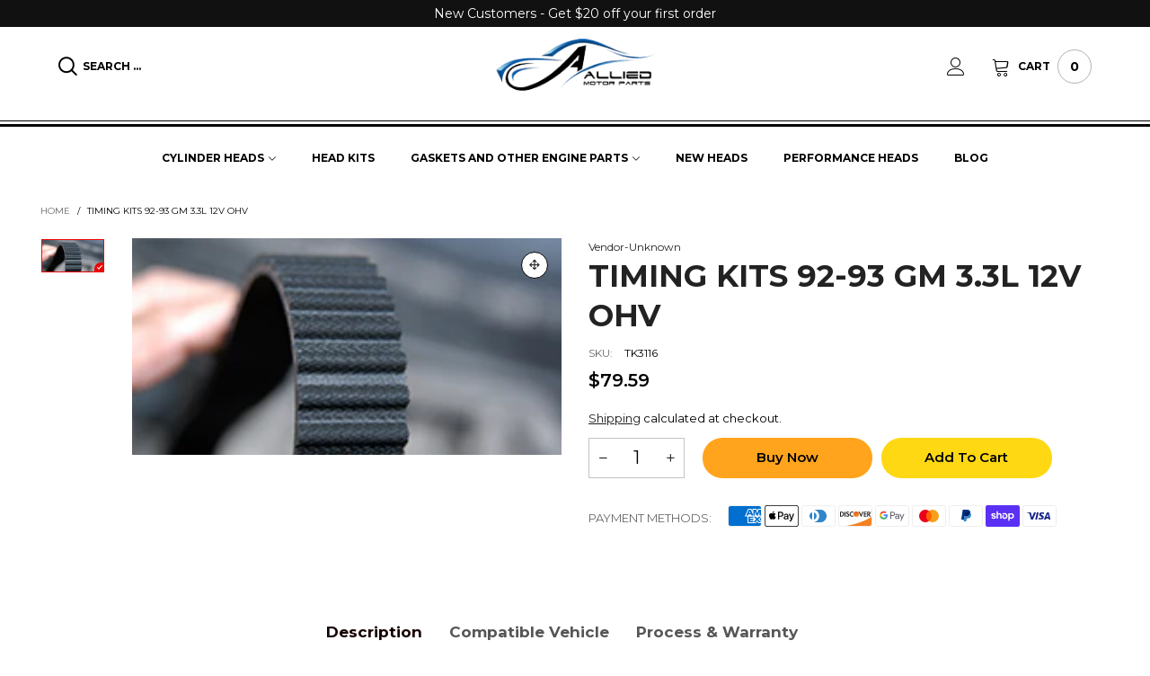

--- FILE ---
content_type: text/html; charset=utf-8
request_url: https://www.alliedmotorparts.com/products/timing-kits-92-93-gm-3-3l-12v-ohv
body_size: 61431
content:
<!doctype html>
<!--[if IE 9]>
  <html class="ie9 no-js" lang="en">
<![endif]-->
<!-- [if (gt IE 9)|!(IE)]><! -->
<html
  class="no-js"
  lang="en"
  
>
  <!-- <![endif] -->
  <head><meta charset="utf-8">
    <meta http-equiv="X-UA-Compatible" content="IE=edge">
    <meta name="viewport" content="width=device-width,initial-scale=1">
    <meta name="google-site-verification" content="ONiak3nsPGYbajsmhZEgRGQVvhUAZFuusit6hLFjNJk" />
    <meta name="theme-color" content="#094f86"><link rel="canonical" href="https://www.alliedmotorparts.com/products/timing-kits-92-93-gm-3-3l-12v-ohv"><link rel="preconnect" href="//cdn.shopify.com" crossorigin><link rel="preload" as="image" href="//www.alliedmotorparts.com/cdn/shop/products/timing-kit_png_247a39e7-1909-4335-bae5-68fb6e21baeb.png?format=webp&v=1594529595&width=180" imagesrcset="//www.alliedmotorparts.com/cdn/shop/products/timing-kit_png_247a39e7-1909-4335-bae5-68fb6e21baeb.png?format=webp&v=1594529595&width=180 180w,//www.alliedmotorparts.com/cdn/shop/products/timing-kit_png_247a39e7-1909-4335-bae5-68fb6e21baeb.png?format=webp&v=1594529595&width=360 360w,//www.alliedmotorparts.com/cdn/shop/products/timing-kit_png_247a39e7-1909-4335-bae5-68fb6e21baeb.png?format=webp&v=1594529595&width=540 540w,//www.alliedmotorparts.com/cdn/shop/products/timing-kit_png_247a39e7-1909-4335-bae5-68fb6e21baeb.png?format=webp&v=1594529595&width=720 720w,//www.alliedmotorparts.com/cdn/shop/products/timing-kit_png_247a39e7-1909-4335-bae5-68fb6e21baeb.png?format=webp&v=1594529595&width=810 810w,//www.alliedmotorparts.com/cdn/shop/products/timing-kit_png_247a39e7-1909-4335-bae5-68fb6e21baeb.png?format=webp&v=1594529595&width=910 910w,//www.alliedmotorparts.com/cdn/shop/products/timing-kit_png_247a39e7-1909-4335-bae5-68fb6e21baeb.png?format=webp&v=1594529595&width=1080 1080w,//www.alliedmotorparts.com/cdn/shop/products/timing-kit_png_247a39e7-1909-4335-bae5-68fb6e21baeb.png?format=webp&v=1594529595&width=1296 1296w,//www.alliedmotorparts.com/cdn/shop/products/timing-kit_png_247a39e7-1909-4335-bae5-68fb6e21baeb.png?format=webp&v=1594529595&width=1512 1512w,//www.alliedmotorparts.com/cdn/shop/products/timing-kit_png_247a39e7-1909-4335-bae5-68fb6e21baeb.png?format=webp&v=1594529595&width=1728 1728w,//www.alliedmotorparts.com/cdn/shop/products/timing-kit_png_247a39e7-1909-4335-bae5-68fb6e21baeb.png?format=webp&v=1594529595&width=1944 1944w,//www.alliedmotorparts.com/cdn/shop/products/timing-kit_png_247a39e7-1909-4335-bae5-68fb6e21baeb.png?format=webp&v=1594529595&width=2160 2160w,//www.alliedmotorparts.com/cdn/shop/products/timing-kit_png_247a39e7-1909-4335-bae5-68fb6e21baeb.png?format=webp&v=1594529595&width=2376 2376w,//www.alliedmotorparts.com/cdn/shop/products/timing-kit_png_247a39e7-1909-4335-bae5-68fb6e21baeb.png?format=webp&v=1594529595&width=2592 2592w,//www.alliedmotorparts.com/cdn/shop/products/timing-kit_png_247a39e7-1909-4335-bae5-68fb6e21baeb.png?format=webp&v=1594529595&width=2808 2808w,//www.alliedmotorparts.com/cdn/shop/products/timing-kit_png_247a39e7-1909-4335-bae5-68fb6e21baeb.png?format=webp&v=1594529595&width=3024 3024w" imagesizes="(min-width: 992px) 50vw, 100vw">
<link rel="preload" as="font" href="//www.alliedmotorparts.com/cdn/fonts/montserrat/montserrat_n4.81949fa0ac9fd2021e16436151e8eaa539321637.woff2" type="font/woff2" crossorigin><link rel="preload" as="font" href="//www.alliedmotorparts.com/cdn/fonts/montserrat/montserrat_n7.3c434e22befd5c18a6b4afadb1e3d77c128c7939.woff2" type="font/woff2" crossorigin><link rel="preload" as="font" href="//www.alliedmotorparts.com/cdn/fonts/montserrat/montserrat_n4.81949fa0ac9fd2021e16436151e8eaa539321637.woff2" type="font/woff2" crossorigin><link rel="preload" as="font" href="//www.alliedmotorparts.com/cdn/fonts/montserrat/montserrat_n7.3c434e22befd5c18a6b4afadb1e3d77c128c7939.woff2" type="font/woff2" crossorigin><!-- Link Swiper's CSS -->
    <link rel="preload" href="//www.alliedmotorparts.com/cdn/shop/t/26/assets/swiper-bundle.min.css?v=138191672933184409821707243027" as="style">
    <link rel="preload" href="//www.alliedmotorparts.com/cdn/shop/t/26/assets/plyr.css?v=152291210573482754471707243027" as="style">
    
    <link rel="preload" href="//www.alliedmotorparts.com/cdn/shop/t/26/assets/bt-icons.min.css?v=139333052121681173151707243027" as="style">
    <link rel="preload" href="//www.alliedmotorparts.com/cdn/shop/t/26/assets/styles.min.css?v=181212576552384686331707243027" as="style">
    <link rel="preload" href="//www.alliedmotorparts.com/cdn/shop/t/26/assets/bootstrap.min.css?v=125736869239917039881707243027" as="style"><link rel="preload" href="//www.alliedmotorparts.com/cdn/shop/t/26/assets/quick-view.min.css?v=102049672111697077431707243027" as="style">
      <link rel="preload" href="//www.alliedmotorparts.com/cdn/shop/t/26/assets/product-single.min.css?v=18130733704125899841707243027" as="style"><link rel="preload" href="//www.alliedmotorparts.com/cdn/shop/t/26/assets/BTVodoma.woff2?v=17759476355723265751707243027" as="font" type="font/woff2" crossorigin>
    <link rel="preload" href="//www.alliedmotorparts.com/cdn/shop/t/26/assets/vendor.min.js?v=66463838511751506171707243027" as="script">
    <link rel="preload" href="//www.alliedmotorparts.com/cdn/shop/t/26/assets/bt-libs.js?v=114350272399822211541721908528" as="script">
    <link rel="preload" href="//www.alliedmotorparts.com/cdn/shop/t/26/assets/theme.js?v=173507726404568271131707810434" as="script">

    <!-- [if (gt IE 9)|!(IE)]><! -->
    <script src="//www.alliedmotorparts.com/cdn/shop/t/26/assets/lazysizes.min.js?v=51464310654258962931707243027" async="async"></script>
    <!-- <![endif] -->
    <!--[if lte IE 9]> <script src="//www.alliedmotorparts.com/cdn/shop/t/26/assets/lazysizes.min.js?v=51464310654258962931707243027"></script> <![endif]--><link rel="shortcut icon" href="//www.alliedmotorparts.com/cdn/shop/files/2014_allied_logo_18_1_1_1_1_1_1_1_1_1_1_1_1_1_1_2_1_1_1_1_2_1_2_1_jpg_32x32.png?v=1711632114" type="image/png"><script src="https://code.jquery.com/jquery-3.7.1.min.js"></script><title>Buy Timing Kits for GM 3.3L 12V OHV, Year:92-93
&ndash; Allied Motor Parts</title><meta name="description" content="Allied Motor Parts sells TIMING KITS 92-93 GM 3.3L 12V OHV. Allied Motor Parts has over 150 years of experience of remanufacturing automotive and light truck cylinder heads."><!-- /snippets/social-meta-tags.liquid --><meta property="og:site_name" content="Allied Motor Parts">
<meta property="og:url" content="https://www.alliedmotorparts.com/products/timing-kits-92-93-gm-3-3l-12v-ohv">
<meta property="og:title" content="Buy Timing Kits for GM 3.3L 12V OHV, Year:92-93">
<meta property="og:type" content="product">
<meta property="og:description" content="Allied Motor Parts sells TIMING KITS 92-93 GM 3.3L 12V OHV. Allied Motor Parts has over 150 years of experience of remanufacturing automotive and light truck cylinder heads."><meta property="og:image" content="http://www.alliedmotorparts.com/cdn/shop/products/timing-kit_png_247a39e7-1909-4335-bae5-68fb6e21baeb.png?v=1594529595">
  <meta property="og:image:secure_url" content="https://www.alliedmotorparts.com/cdn/shop/products/timing-kit_png_247a39e7-1909-4335-bae5-68fb6e21baeb.png?v=1594529595">
  <meta property="og:image:width" content="250">
  <meta property="og:image:height" content="126"><meta property="og:price:amount" content="79.59">
  <meta property="og:price:currency" content="USD"><meta name="twitter:site" content="@#"><meta name="twitter:card" content="summary_large_image">
<meta name="twitter:title" content="Buy Timing Kits for GM 3.3L 12V OHV, Year:92-93">
<meta name="twitter:description" content="Allied Motor Parts sells TIMING KITS 92-93 GM 3.3L 12V OHV. Allied Motor Parts has over 150 years of experience of remanufacturing automotive and light truck cylinder heads."><style data-shopify>:root {
	/*General*/
	--bkg_body: #ffffff; /*body background*/
	--bkg_body_rgb: 255, 255, 255;
	--color_general: #000000; /*general color*/
	--color_general_rgb: 0, 0, 0;
	--color_hover: #094f86;
	--color_general_alternative_hover: #959595;
	
	--fs_general: 13px;/*font size general*/
	--fm_general: Montserrat, sans-serif;
	--font_style_general: normal;
  --font_weight_general: 400;
  --font-weight-general--bold: 700;
  --font-weight-general--bolder: 700;
  
  --fm_second: Montserrat, sans-serif;
  --font_style_second: normal;
  --font_weight_second: 400;
  --font_weight_second--bold: 700;
	
	--color_link_alternative: #3761bf;

	/*Header*/
	--fs_header_link_mobile: 25px;/*done*/
	--color_header_mobile: #1c1c1c;
	--fs_navigation_mobile: px;
	
	/*Section title*/
	--fs_st: 36px;/*font size section title*/
	--fs_st_mobile: 20px;/*font size section title mobile*/
	--color_st: #000000;/*color section title*/
	--color_st_highline: #d9121f;/*color section title highline */

	/*Sections Sub Title*/
	--fs_sst: 13px;/*font size section title*/
	--fs_sst_mobile: 12px;/*font size section title mobile*/
	--color_sst: #555555;/*color section title*//*done*/

	/*Item*/
	--fs_item: 12px;/*font size item*/
	--color_item: #000000;
	--fs_price: 14px;
	--fs_compare_price: 14px;
	--color_price: #000000;
	--color_compare_price: #c8c8c8;
	--swatch_size: 22px;
	--swatch_border_color: #ec0606;

	/* RTE */
	--fs_rte_general: 13px;
	--fs_rte_h1: 36px;
	--fs_rte_h2: 30px;
	--fs_rte_h3: 24px;
	--fs_rte_h4: 18px;
	--fs_rte_h5: 14px;
	--fs_rte_h6: 12px;
	/*Buttons*/
	/*button style 1*/
	--color_btn_s1: #ffffff;
	--border_btn_s1: #222222;
	--bkg_btn_s1: #222222;
	--color_btn_s1_hover: #222222;
	--border_btn_s1_hover: #222222;
	--bkg_btn_s1_hover: #ffffff;
	--w_h_btn_s1_circle: 30px;/*width height button style 1 circle*/
	/* button style 2 */
	--color_btn_s2: #222222;
	--border_btn_s2: #000000;
	--bkg_btn_s2: #ffffff;
	--color_btn_s2_hover: #ffffff;
	--border_btn_s2_hover: #1c1c1c;
	--bkg_btn_s2_hover: #1c1c1c;
	/*button style 3*/
	--color_btn_s3: #1c1c1c;
	--border_btn_s3: #000000;
	--bkg_btn_s3: #ffffff;
	--color_btn_s3_hover: #000000;
	--border_btn_s3_hover: #000000;
	--bkg_btn_s3_hover: #ffffff;

	/*Tab title*/
	--fs_tt: 12px;/*font size tab title*/
	--fs_tt_mobile: 13px;/*font size tab title mobile*/
	--color_tt: #888888;/*color tab title*/
	--color_tt_hover: #000000;/*color tab title hover*/
	--tab_color_single: #565656;
	--tab_item_active_color_single: #160101;
	--tab_border_item_single: rgba(0, 0, 0, 0.1);

	--bkg_select_dropdown: #fff;
	--color_link: #1c1c1c; /*color link*/
	
	/* Sidebar Canvas */
	--bkg_sidebar_canvas: #ffffff;
	
	/*Product page*/
	--bkg_product_single: #d6f3ee;
	--fs_product_price_sale_single: 20px;
	--fs_product_price_sale_single_mobile: 20px;
	--color_border_qty: #c3c3c3;
	--product_single_vendor_color: #222;
	--product_single_vendor_fs: 12px;
	--product_single_color: #222;
	--product_single_fs_mb: 30px;
	--product_single_fs_dk: 34px;

	/*Footer*/
	--bkg_footer: #1e1e1e;/*background footer*/
	--fs_footer_column_title: 12px;/*font size footer column title*/
	--color_footer_column_title: #ffffff;/*color footer column title*/
	--fs_footer_column_content: 15px;/*font size footer column content*/
	--color_footer_column_content: #cccbcb;/*color footer column content*/
	--color_footer_column_content_hover: #959595; /*color footer link hover*/
	--color_footer_column_content_hover_alpha80: rgba(149, 149, 149, 0.8); /*color footer link hover*/
	--footer_social_color: #696969;
	--footer_social_fs: 14px;
	--footer_social_width: 24px;
	
	/*Input field*/
	--border_input: #d6d6d6;/*border color input*/
	--border_input_focus: #ec0606;/*border color input focus*/

	/* Progress bar */
	--cart_free_bkg: #b9b9b9;
	--cart_free_bar_color: #25a71d;
	--cart_free_text_color: #fff;

	/* Product countdown */
	--countdown-color: #000;
	--countdown-bkg: rgba(232, 232, 232, 0.8);

	/*Product item vendor */
	--item_vendor_color: #000;
	--item_vendor_fs: 10px;

	/*Blog page*/
	--color_date_author: #ffffff;
	--color_article_title: #ffffff;

	--cookie_consent_color: #ffffff;

	/* Slick arrow */--arrow-prev-content: '\e875';
	--arrow-next-content: '\e876';
	--arrow-prev-title-content: '\e93b';
	--arrow-next-title-content: '\e93a';/* Cart button on the product page */
	--color_btn_cart: #fff;
	--bkg_btn_cart: #1c1c1c;
	--color_btn_cart_hover: #fff;
	--bkg_btn_cart_hover: #000000;
	/* Product page */
	--buy_btn_color: #fcfcfc;
	--buy_btn_bkg_color: #515151;
	--buy_btn_border_color: #515151;
	--buy_btn_color_hover: #fff;
	--buy_btn_bkg_color_hover: #242424;
	--buy_btn_border_color_hover: #6a6a6a;
	--fs_tab_item_single_mobile: 14px;
	--fs_tab_item_single: 17px;
	--sticky_cart_bkg: rgba(255, 255, 255, 0.97);

	/* Page title */
	--fs_page_title: 30px;
	--fs_page_title_dk: 36px;
}</style><style rel="stylesheet">
@font-face {
  font-family: Montserrat;
  font-weight: 400;
  font-style: normal;
  font-display: swap;
  src: url("//www.alliedmotorparts.com/cdn/fonts/montserrat/montserrat_n4.81949fa0ac9fd2021e16436151e8eaa539321637.woff2") format("woff2"),
       url("//www.alliedmotorparts.com/cdn/fonts/montserrat/montserrat_n4.a6c632ca7b62da89c3594789ba828388aac693fe.woff") format("woff");
}

@font-face {
  font-family: Montserrat;
  font-weight: 500;
  font-style: normal;
  font-display: swap;
  src: url("//www.alliedmotorparts.com/cdn/fonts/montserrat/montserrat_n5.07ef3781d9c78c8b93c98419da7ad4fbeebb6635.woff2") format("woff2"),
       url("//www.alliedmotorparts.com/cdn/fonts/montserrat/montserrat_n5.adf9b4bd8b0e4f55a0b203cdd84512667e0d5e4d.woff") format("woff");
}

@font-face {
  font-family: Montserrat;
  font-weight: 700;
  font-style: normal;
  font-display: swap;
  src: url("//www.alliedmotorparts.com/cdn/fonts/montserrat/montserrat_n7.3c434e22befd5c18a6b4afadb1e3d77c128c7939.woff2") format("woff2"),
       url("//www.alliedmotorparts.com/cdn/fonts/montserrat/montserrat_n7.5d9fa6e2cae713c8fb539a9876489d86207fe957.woff") format("woff");
}

@font-face {
  font-family: Montserrat;
  font-weight: 400;
  font-style: italic;
  font-display: swap;
  src: url("//www.alliedmotorparts.com/cdn/fonts/montserrat/montserrat_i4.5a4ea298b4789e064f62a29aafc18d41f09ae59b.woff2") format("woff2"),
       url("//www.alliedmotorparts.com/cdn/fonts/montserrat/montserrat_i4.072b5869c5e0ed5b9d2021e4c2af132e16681ad2.woff") format("woff");
}

@font-face {
  font-family: Montserrat;
  font-weight: 700;
  font-style: italic;
  font-display: swap;
  src: url("//www.alliedmotorparts.com/cdn/fonts/montserrat/montserrat_i7.a0d4a463df4f146567d871890ffb3c80408e7732.woff2") format("woff2"),
       url("//www.alliedmotorparts.com/cdn/fonts/montserrat/montserrat_i7.f6ec9f2a0681acc6f8152c40921d2a4d2e1a2c78.woff") format("woff");
}

@font-face {
  font-family: Montserrat;
  font-weight: 400;
  font-style: normal;
  font-display: swap;
  src: url("//www.alliedmotorparts.com/cdn/fonts/montserrat/montserrat_n4.81949fa0ac9fd2021e16436151e8eaa539321637.woff2") format("woff2"),
       url("//www.alliedmotorparts.com/cdn/fonts/montserrat/montserrat_n4.a6c632ca7b62da89c3594789ba828388aac693fe.woff") format("woff");
}

@font-face {
  font-family: Montserrat;
  font-weight: 700;
  font-style: normal;
  font-display: swap;
  src: url("//www.alliedmotorparts.com/cdn/fonts/montserrat/montserrat_n7.3c434e22befd5c18a6b4afadb1e3d77c128c7939.woff2") format("woff2"),
       url("//www.alliedmotorparts.com/cdn/fonts/montserrat/montserrat_n7.5d9fa6e2cae713c8fb539a9876489d86207fe957.woff") format("woff");
}

.container{margin-right:auto;margin-left:auto;padding-left:15px;padding-right:15px}.container:before,.container:after{content:" ";display:table}.container:after{clear:both}@media (min-width: 768px){.container{width:760px}}@media (min-width: 992px){.container{width:980px}}@media (min-width: 1200px){.container{width:1180px}}.container-fluid{margin-right:auto;margin-left:auto;padding-left:15px;padding-right:15px}.container-fluid:before,.container-fluid:after{content:" ";display:table}.container-fluid:after{clear:both}.row{margin-left:-15px;margin-right:-15px}.row:before,.row:after{content:" ";display:table}.row:after{clear:both}.col-xs-1,.col-sm-1,.col-md-1,.col-lg-1,.col-xs-2,.col-sm-2,.col-md-2,.col-lg-2,.col-xs-3,.col-sm-3,.col-md-3,.col-lg-3,.col-xs-4,.col-sm-4,.col-md-4,.col-lg-4,.col-xs-5,.col-sm-5,.col-md-5,.col-lg-5,.col-xs-6,.col-sm-6,.col-md-6,.col-lg-6,.col-xs-7,.col-sm-7,.col-md-7,.col-lg-7,.col-xs-8,.col-sm-8,.col-md-8,.col-lg-8,.col-xs-9,.col-sm-9,.col-md-9,.col-lg-9,.col-xs-10,.col-sm-10,.col-md-10,.col-lg-10,.col-xs-11,.col-sm-11,.col-md-11,.col-lg-11,.col-xs-12,.col-sm-12,.col-md-12,.col-lg-12{position:relative;min-height:1px;padding-left:15px;padding-right:15px}.col-xs-1,.col-xs-2,.col-xs-3,.col-xs-4,.col-xs-5,.col-xs-6,.col-xs-7,.col-xs-8,.col-xs-9,.col-xs-10,.col-xs-11,.col-xs-12{float:left}.col-xs-1{width:8.33333%}.col-xs-2{width:16.66667%}.col-xs-3{width:25%}.col-xs-4{width:33.33333%}.col-xs-5{width:41.66667%}.col-xs-6{width:50%}.col-xs-7{width:58.33333%}.col-xs-8{width:66.66667%}.col-xs-9{width:75%}.col-xs-10{width:83.33333%}.col-xs-11{width:91.66667%}.col-xs-12{width:100%}.col-xs-pull-0{right:auto}.col-xs-pull-1{right:8.33333%}.col-xs-pull-2{right:16.66667%}.col-xs-pull-3{right:25%}.col-xs-pull-4{right:33.33333%}.col-xs-pull-5{right:41.66667%}.col-xs-pull-6{right:50%}.col-xs-pull-7{right:58.33333%}.col-xs-pull-8{right:66.66667%}.col-xs-pull-9{right:75%}.col-xs-pull-10{right:83.33333%}.col-xs-pull-11{right:91.66667%}.col-xs-pull-12{right:100%}.col-xs-push-0{left:auto}.col-xs-push-1{left:8.33333%}.col-xs-push-2{left:16.66667%}.col-xs-push-3{left:25%}.col-xs-push-4{left:33.33333%}.col-xs-push-5{left:41.66667%}.col-xs-push-6{left:50%}.col-xs-push-7{left:58.33333%}.col-xs-push-8{left:66.66667%}.col-xs-push-9{left:75%}.col-xs-push-10{left:83.33333%}.col-xs-push-11{left:91.66667%}.col-xs-push-12{left:100%}.col-xs-offset-0{margin-left:0%}.col-xs-offset-1{margin-left:8.33333%}.col-xs-offset-2{margin-left:16.66667%}.col-xs-offset-3{margin-left:25%}.col-xs-offset-4{margin-left:33.33333%}.col-xs-offset-5{margin-left:41.66667%}.col-xs-offset-6{margin-left:50%}.col-xs-offset-7{margin-left:58.33333%}.col-xs-offset-8{margin-left:66.66667%}.col-xs-offset-9{margin-left:75%}.col-xs-offset-10{margin-left:83.33333%}.col-xs-offset-11{margin-left:91.66667%}.col-xs-offset-12{margin-left:100%}@media (min-width: 768px){.col-sm-1,.col-sm-2,.col-sm-3,.col-sm-4,.col-sm-5,.col-sm-6,.col-sm-7,.col-sm-8,.col-sm-9,.col-sm-10,.col-sm-11,.col-sm-12{float:left}.col-sm-1{width:8.33333%}.col-sm-2{width:16.66667%}.col-sm-3{width:25%}.col-sm-4{width:33.33333%}.col-sm-5{width:41.66667%}.col-sm-6{width:50%}.col-sm-7{width:58.33333%}.col-sm-8{width:66.66667%}.col-sm-9{width:75%}.col-sm-10{width:83.33333%}.col-sm-11{width:91.66667%}.col-sm-12{width:100%}.col-sm-pull-0{right:auto}.col-sm-pull-1{right:8.33333%}.col-sm-pull-2{right:16.66667%}.col-sm-pull-3{right:25%}.col-sm-pull-4{right:33.33333%}.col-sm-pull-5{right:41.66667%}.col-sm-pull-6{right:50%}.col-sm-pull-7{right:58.33333%}.col-sm-pull-8{right:66.66667%}.col-sm-pull-9{right:75%}.col-sm-pull-10{right:83.33333%}.col-sm-pull-11{right:91.66667%}.col-sm-pull-12{right:100%}.col-sm-push-0{left:auto}.col-sm-push-1{left:8.33333%}.col-sm-push-2{left:16.66667%}.col-sm-push-3{left:25%}.col-sm-push-4{left:33.33333%}.col-sm-push-5{left:41.66667%}.col-sm-push-6{left:50%}.col-sm-push-7{left:58.33333%}.col-sm-push-8{left:66.66667%}.col-sm-push-9{left:75%}.col-sm-push-10{left:83.33333%}.col-sm-push-11{left:91.66667%}.col-sm-push-12{left:100%}.col-sm-offset-0{margin-left:0%}.col-sm-offset-1{margin-left:8.33333%}.col-sm-offset-2{margin-left:16.66667%}.col-sm-offset-3{margin-left:25%}.col-sm-offset-4{margin-left:33.33333%}.col-sm-offset-5{margin-left:41.66667%}.col-sm-offset-6{margin-left:50%}.col-sm-offset-7{margin-left:58.33333%}.col-sm-offset-8{margin-left:66.66667%}.col-sm-offset-9{margin-left:75%}.col-sm-offset-10{margin-left:83.33333%}.col-sm-offset-11{margin-left:91.66667%}.col-sm-offset-12{margin-left:100%}}@media (min-width: 992px){.col-md-1,.col-md-2,.col-md-3,.col-md-4,.col-md-5,.col-md-6,.col-md-7,.col-md-8,.col-md-9,.col-md-10,.col-md-11,.col-md-12{float:left}.col-md-1{width:8.33333%}.col-md-2{width:16.66667%}.col-md-3{width:25%}.col-md-4{width:33.33333%}.col-md-5{width:41.66667%}.col-md-6{width:50%}.col-md-7{width:58.33333%}.col-md-8{width:66.66667%}.col-md-9{width:75%}.col-md-10{width:83.33333%}.col-md-11{width:91.66667%}.col-md-12{width:100%}.col-md-pull-0{right:auto}.col-md-pull-1{right:8.33333%}.col-md-pull-2{right:16.66667%}.col-md-pull-3{right:25%}.col-md-pull-4{right:33.33333%}.col-md-pull-5{right:41.66667%}.col-md-pull-6{right:50%}.col-md-pull-7{right:58.33333%}.col-md-pull-8{right:66.66667%}.col-md-pull-9{right:75%}.col-md-pull-10{right:83.33333%}.col-md-pull-11{right:91.66667%}.col-md-pull-12{right:100%}.col-md-push-0{left:auto}.col-md-push-1{left:8.33333%}.col-md-push-2{left:16.66667%}.col-md-push-3{left:25%}.col-md-push-4{left:33.33333%}.col-md-push-5{left:41.66667%}.col-md-push-6{left:50%}.col-md-push-7{left:58.33333%}.col-md-push-8{left:66.66667%}.col-md-push-9{left:75%}.col-md-push-10{left:83.33333%}.col-md-push-11{left:91.66667%}.col-md-push-12{left:100%}.col-md-offset-0{margin-left:0%}.col-md-offset-1{margin-left:8.33333%}.col-md-offset-2{margin-left:16.66667%}.col-md-offset-3{margin-left:25%}.col-md-offset-4{margin-left:33.33333%}.col-md-offset-5{margin-left:41.66667%}.col-md-offset-6{margin-left:50%}.col-md-offset-7{margin-left:58.33333%}.col-md-offset-8{margin-left:66.66667%}.col-md-offset-9{margin-left:75%}.col-md-offset-10{margin-left:83.33333%}.col-md-offset-11{margin-left:91.66667%}.col-md-offset-12{margin-left:100%}}@media (min-width: 1200px){.col-lg-1,.col-lg-2,.col-lg-3,.col-lg-4,.col-lg-5,.col-lg-6,.col-lg-7,.col-lg-8,.col-lg-9,.col-lg-10,.col-lg-11,.col-lg-12{float:left}.col-lg-1{width:8.33333%}.col-lg-2{width:16.66667%}.col-lg-3{width:25%}.col-lg-4{width:33.33333%}.col-lg-5{width:41.66667%}.col-lg-6{width:50%}.col-lg-7{width:58.33333%}.col-lg-8{width:66.66667%}.col-lg-9{width:75%}.col-lg-10{width:83.33333%}.col-lg-11{width:91.66667%}.col-lg-12{width:100%}.col-lg-pull-0{right:auto}.col-lg-pull-1{right:8.33333%}.col-lg-pull-2{right:16.66667%}.col-lg-pull-3{right:25%}.col-lg-pull-4{right:33.33333%}.col-lg-pull-5{right:41.66667%}.col-lg-pull-6{right:50%}.col-lg-pull-7{right:58.33333%}.col-lg-pull-8{right:66.66667%}.col-lg-pull-9{right:75%}.col-lg-pull-10{right:83.33333%}.col-lg-pull-11{right:91.66667%}.col-lg-pull-12{right:100%}.col-lg-push-0{left:auto}.col-lg-push-1{left:8.33333%}.col-lg-push-2{left:16.66667%}.col-lg-push-3{left:25%}.col-lg-push-4{left:33.33333%}.col-lg-push-5{left:41.66667%}.col-lg-push-6{left:50%}.col-lg-push-7{left:58.33333%}.col-lg-push-8{left:66.66667%}.col-lg-push-9{left:75%}.col-lg-push-10{left:83.33333%}.col-lg-push-11{left:91.66667%}.col-lg-push-12{left:100%}.col-lg-offset-0{margin-left:0%}.col-lg-offset-1{margin-left:8.33333%}.col-lg-offset-2{margin-left:16.66667%}.col-lg-offset-3{margin-left:25%}.col-lg-offset-4{margin-left:33.33333%}.col-lg-offset-5{margin-left:41.66667%}.col-lg-offset-6{margin-left:50%}.col-lg-offset-7{margin-left:58.33333%}.col-lg-offset-8{margin-left:66.66667%}.col-lg-offset-9{margin-left:75%}.col-lg-offset-10{margin-left:83.33333%}.col-lg-offset-11{margin-left:91.66667%}.col-lg-offset-12{margin-left:100%}}.clearfix:before,.clearfix:after{content:" ";display:table}.clearfix:after{clear:both}.center-block{display:block;margin-left:auto;margin-right:auto}.pull-right{float:right !important}.pull-left{float:left !important}.hide{display:none !important}.show{display:block !important}.invisible{visibility:hidden}.text-hide{font:0/0 a;color:transparent;text-shadow:none;background-color:transparent;border:0}.hidden{display:none !important}.affix{position:fixed}@-ms-viewport{width:device-width}.visible-xs{display:none !important}.visible-sm{display:none !important}.visible-md{display:none !important}.visible-lg{display:none !important}.visible-xs-block,.visible-xs-inline,.visible-xs-inline-block,.visible-sm-block,.visible-sm-inline,.visible-sm-inline-block,.visible-md-block,.visible-md-inline,.visible-md-inline-block,.visible-lg-block,.visible-lg-inline,.visible-lg-inline-block{display:none !important}@media (max-width: 767px){.visible-xs{display:block !important}table.visible-xs{display:table !important}tr.visible-xs{display:table-row !important}th.visible-xs,td.visible-xs{display:table-cell !important}}@media (max-width: 767px){.visible-xs-block{display:block !important}}@media (max-width: 767px){.visible-xs-inline{display:inline !important}}@media (max-width: 767px){.visible-xs-inline-block{display:inline-block !important}}@media (min-width: 768px) and (max-width: 991px){.visible-sm{display:block !important}table.visible-sm{display:table !important}tr.visible-sm{display:table-row !important}th.visible-sm,td.visible-sm{display:table-cell !important}}@media (min-width: 768px) and (max-width: 991px){.visible-sm-block{display:block !important}}@media (min-width: 768px) and (max-width: 991px){.visible-sm-inline{display:inline !important}}@media (min-width: 768px) and (max-width: 991px){.visible-sm-inline-block{display:inline-block !important}}@media (min-width: 992px) and (max-width: 1199px){.visible-md{display:block !important}table.visible-md{display:table !important}tr.visible-md{display:table-row !important}th.visible-md,td.visible-md{display:table-cell !important}}@media (min-width: 992px) and (max-width: 1199px){.visible-md-block{display:block !important}}@media (min-width: 992px) and (max-width: 1199px){.visible-md-inline{display:inline !important}}@media (min-width: 992px) and (max-width: 1199px){.visible-md-inline-block{display:inline-block !important}}@media (min-width: 1200px){.visible-lg{display:block !important}table.visible-lg{display:table !important}tr.visible-lg{display:table-row !important}th.visible-lg,td.visible-lg{display:table-cell !important}}@media (min-width: 1200px){.visible-lg-block{display:block !important}}@media (min-width: 1200px){.visible-lg-inline{display:inline !important}}@media (min-width: 1200px){.visible-lg-inline-block{display:inline-block !important}}@media (max-width: 767px){.hidden-xs{display:none !important}}@media (min-width: 768px) and (max-width: 991px){.hidden-sm{display:none !important}}@media (min-width: 992px) and (max-width: 1199px){.hidden-md{display:none !important}}@media (min-width: 1200px){.hidden-lg{display:none !important}}.visible-print{display:none !important}@media print{.visible-print{display:block !important}table.visible-print{display:table !important}tr.visible-print{display:table-row !important}th.visible-print,td.visible-print{display:table-cell !important}}.visible-print-block{display:none !important}@media print{.visible-print-block{display:block !important}}.visible-print-inline{display:none !important}@media print{.visible-print-inline{display:inline !important}}.visible-print-inline-block{display:none !important}@media print{.visible-print-inline-block{display:inline-block !important}}@media print{.hidden-print{display:none !important}}*{-webkit-box-sizing:border-box;box-sizing:border-box}*:before,*:after{-webkit-box-sizing:border-box;box-sizing:border-box}html{-ms-text-size-adjust:100%;-webkit-text-size-adjust:100%;-webkit-tap-highlight-color:rgba(0,0,0,0)}body{font-family:var(--fm_general);font-size:var(--fs_general);font-style:var(--font_style_general);font-weight:var(--font_weight_general);background:var(--bkg_body);color:var(--color_general);margin:0;line-height:1.55em;font-smooth:always;font-smoothing:antialiased;-moz-font-smoothing:antialiased;-webkit-font-smoothing:antialiased}.row:before,.row:after{display:block}article,aside,details,figcaption,figure,footer,header,hgroup,main,menu,nav,section,summary{display:block}blockquote{border-left:5px solid rgba(var(--color_general_rgb), 0.05)}a{color:var(--color_link);text-decoration:none;background-color:transparent}img{border:0;vertical-align:middle}input,textarea{background:rgba(var(--color_general_rgb), 0.05);border:1px solid rgba(var(--color_general_rgb), 0.05)}.alternative{color:var(--color_link_alternative)}hr{margin-top:20px;margin-bottom:20px;border:0;border-top:1px solid rgba(var(--color_general_rgb), 0.6)}select{-webkit-appearance:none;-moz-appearance:none;appearance:none}select,input{border-radius:0}select:focus,select:active,input:focus,input:active{outline:none}ul>li{list-style:none}.db{display:block}i{font-size:100%}p{margin:0 0 10px}.text-uppercase{text-transform:uppercase}.dib{display:inline-block}.por{position:relative}.text-left{text-align:left}.text-right{text-align:right}.text-center{text-align:center}.w100{width:100%}.h100{height:100%}.hide-in-loading{display:none}.grid__item.banner-item{margin-bottom:0}.list--inline{padding:0;margin:0}.list--inline li{display:inline-block;margin-bottom:0;vertical-align:middle}.center-abs{left:0;right:0;margin-left:auto;margin-right:auto}h1,h2,h3,h4,h5,h6,.h1,.h2,.h3,.h4,.h5,.h6{line-height:1.3em}.h1,h1{font-size:var(--fs_rte_h1)}.h2,h2{font-size:var(--fs_rte_h2)}.h3,h3{font-size:var(--fs_rte_h3)}.h4,h4{font-size:var(--fs_rte_h4)}.h5,h5{font-size:var(--fs_rte_h5)}.h6,h6{font-size:var(--fs_rte_h6)}.page-title{padding-bottom:20px;margin-top:0}.container-fluid{margin-right:auto;margin-left:auto;padding-left:15px;padding-right:15px}@media (min-width: 992px){.container-fluid{padding-left:45px;padding-right:45px}}@media (min-width: 1425px){.container{width:1300px}}@media (min-width: 1920px){.container-fluid{padding-left:115px;padding-right:115px}.container{width:1440px}}@media (min-width: 2300px){.container{width:1920px}}@media (max-width: 767px){.fs-mb{font-size:12px}}@media (min-width: 992px){.footer__linklist--bottom li{display:inline-block}.pos-sticky{position:sticky;position:-webkit-sticky;top:30px}}.show-in-sticky{display:none}@media (max-width: 767px){.mobile-text-left{text-align:left }.mobile-text-center{text-align:center}.mobile-text-right{text-align:right }}@media (max-width: 991px){.tbs-text-left{text-align:left }.tbs-text-center{text-align:center}.tbs-text-right{text-align:right }}.collection-grid-item{padding-bottom:100%}.collection-grid-item__link{border:2px solid transparent;position:absolute !important;top:0;left:0;bottom:0;right:0;overflow:hidden}.lazy-bkg{background-repeat:no-repeat;background-position:center top}.lazy-bkg-center{background-position:center center;}.lazy-bkg--contain{background-size:contain}.lazy-bkg--cover{background-size:cover}.social-sharing{margin-left:15px}.checkbox-one-line__label{padding-left:2em}.checkbox-one-line__label:before{ left:0}.loading{display:block;position:relative;overflow:hidden;background:rgba(var(--color_general_rgb), 0.05)}.modal{display:none}.bt-sidebar__inner{position:fixed;top:0;left:100%;overflow-x:hidden;overflow-y:auto}@media (max-width: 767px){.bt-sidebar--full-mobile{bottom:0;left:0;right:0;width:100%;position:fixed;z-index:1052}.bt-sidebar--full-mobile .bt-sidebar__inner{display:none;left:0;right:0;width:100%;top:auto;bottom:0}}@font-face{font-family:'BTVodoma';src:url('//www.alliedmotorparts.com/cdn/shop/t/26/assets/BTVodoma.eot?v=74003173562087049791707243027');src:local("BTVodoma"),url('//www.alliedmotorparts.com/cdn/shop/t/26/assets/BTVodoma.eot?v=74003173562087049791707243027#iefix') format("embedded-opentype"),url('//www.alliedmotorparts.com/cdn/shop/t/26/assets/BTVodoma.woff2?v=17759476355723265751707243027') format("woff2"),url('//www.alliedmotorparts.com/cdn/shop/t/26/assets/BTVodoma.ttf?v=169751537231038654821707243027') format("truetype"),url('//www.alliedmotorparts.com/cdn/shop/t/26/assets/BTVodoma.woff?v=52504356651721962241707243027') format("woff"),url('//www.alliedmotorparts.com/cdn/shop/t/26/assets/BTVodoma.svg?v=21483224947106342761707243027#BTVodoma') format("svg");font-weight:normal;font-style:normal;font-display:swap}[class^="lnr-"],[class*=" lnr-"]{font-family:'BTVodoma' !important;speak:none;font-style:normal;font-weight:normal;font-variant:normal;text-transform:none;line-height:1;-webkit-font-smoothing:antialiased;-moz-osx-font-smoothing:grayscale}.fw-bold{font-weight:var(--font-weight-general--bold)}.secondary-font,h1,h2,h3,h4,h5,h6{font-family:var(--fm_second);font-style:var(--font_style_second);font-weight:var(--font_weight_second)}.secondary-font.fw-bold,h1.fw-bold,h2.fw-bold,h3.fw-bold,h4.fw-bold,h5.fw-bold,h6.fw-bold{font-weight:var(--font_weight_second--bold)}h1.page-title,h1.article__title,h1.breadcrumbs-page-title{font-size:var(--fs_page_title)}@media (min-width: 992px){h1.page-title,h1.article__title,h1.breadcrumbs-page-title{font-size:var(--fs_page_title_dk)}}.col-xs-20{width:20%}@media (min-width: 768px){.col-sm-20{width:20%}}@media (min-width: 992px){.col-md-20{width:20%}}@media (min-width: 1200px){.col-lg-20{width:20%}}.grid{display:-webkit-box;display:-ms-flexbox;display:flex;-webkit-box-orient:horizontal;-webkit-box-direction:normal;-ms-flex-flow:row wrap;flex-flow:row wrap;margin:-15px -10px;width:calc(100% + 10px*2);-ms-flex-wrap:wrap;flex-wrap:wrap}@media (min-width: 768px){.grid{width:calc(100% + 15px*2);margin:-25px -15px}}.grid--wide{margin-left:0 !important;margin-right:0 !important;width:100%}.grid__item{outline:none;padding:15px 10px}@media (min-width: 768px){.grid__item{padding:25px 15px}}.grid__item--big .item__top{width:100%}[class*="grid--"] .grid__item{width:50%}@media (min-width: 768px){.grid--small .grid__item{width:20%}.grid--medium .grid__item{width:25%}.grid--large .grid__item{width:33.33%}.grid--very-large .grid__item{width:50%}.grid--full .grid__item{width:100%}}@media (max-width: 767px){.grid--full-mobile .grid__item{width:100%}.use-touch-mobile .grid__item{width:60%;min-width:60%}.use-touch-mobile.grid--full .grid__item,.use-touch-mobile.grid--very-large .grid__item{width:75%;min-width:75%}}.no-gutter{padding-left:0 !important;padding-right:0 !important}.no-gutter--left{padding-left:0 !important}.no-gutter--right{padding-right:0 !important}.gutter-bottom{padding-bottom:20px}.gutter-top{padding-top:20px}.gutter-ele-bottom{padding-bottom:10px}.gutter-ele-top{padding-top:10px}.gutter-ele-small-bottom{padding-bottom:5px}.gutter-ele-small-top{padding-top:5px}.distance-top-ele{margin-top:10px}.distance-bottom-ele{margin-bottom:10px}.big-gutter-top{padding-top:25px}.big-gutter-bottom{padding-bottom:25px}@media (min-width: 992px){.big-gutter-top{padding-top:50px}.big-gutter-bottom{padding-bottom:50px}}.margin0{margin:0 !important}.position-static{position:static}.no-gutter-top{padding-top:0 !important}@media (min-width: 768px){.no-gutter-left-tb{padding-left:0}.no-gutter-right-tb{padding-right:0}.gutter-ele-top-tb{padding-top:10px}.gutter-ele-bottom-tb{padding-bottom:10px}}@media (max-width: 991px){.gutter-ele-top-tbs{padding-top:10px}.gutter-ele-bottom-tbs{padding-bottom:10px}}@media (max-width: 767px){.no-gutter-left-mb{padding-left:0}.no-gutter-right-mb{padding-right:0}.gutter-ele-top-mb{padding-top:10px}.gutter-ele-bottom-mb{padding-bottom:10px}}.field label{position:relative;color:var(--color_general)}.field input,.field textarea{border:solid 1px var(--border_input);border-radius:5px;outline:0}.field--float-label{position:relative}.field--float-label label{-webkit-transform:translateY(29px);transform:translateY(29px);margin:0;padding-left:10px;display:block}.field--float-label input{height:40px;line-height:40px;padding:0 10px;background:rgba(var(--color_general_rgb), 0.05)}.nav-tabs{-ms-flex-flow:nowrap !important;flex-flow:nowrap !important;-webkit-box-pack:start;-ms-flex-pack:start;justify-content:flex-start;overflow-x:auto;overflow-y:hidden;white-space:nowrap;-webkit-box-shadow:none;box-shadow:none;max-width:100%;margin:0 -15px;-webkit-overflow-scrolling:touch;-moz-overflow-scrolling:touch;-ms-overflow-scrolling:touch;-webkit-overflow-scrolling:touch}.nav-tab-item{padding:0 15px}.nav-tab-item>a{font-size:var(--fs_tt_mobile);color:var(--color_tt);font-weight:bold}@media (max-width: 991px){.nav-tab-item>a{height:calc(var(--fs_tt_mobile) + 22px);line-height:calc(var(--fs_tt_mobile) + 22px)}}.nav-tab-item.active>a,.nav-tab-item:hover>a,.nav-tab-item:focus>a{color:var(--color_tt_hover)}@media (max-width: 991px){.nav-tab-item.active>a,.nav-tab-item:hover>a,.nav-tab-item:focus>a{border-bottom:1px solid}}@media (min-width: 992px){.nav-tab-item a{font-size:var(--fs_tt)}}.tab-content>.tab-pane{display:none}.tab-content>.active{display:block}@media (min-width: 1200px){.effect-hover{position:relative}.effect-hover__content{position:absolute;z-index:1;-webkit-transition:ease-in-out all 0.3s;transition:ease-in-out all 0.3s;visibility:hidden;opacity:0;filter:alpha(opacity=0);-ms-filter:"progid:DXImageTransform.Microsoft.Alpha(Opacity=$v2)"}}.button{font-size:12px;padding:0 20px;border-width:2px;font-weight:400;-webkit-transition:ease-in-out all 0.3s;transition:ease-in-out all 0.3s;text-align:center;text-transform:uppercase;height:35px;line-height:35px;border-radius:25px;font-weight:bold}.button i{font-size:12px;font-weight:bold}@media (min-width: 768px){.button{padding:0 35px;height:45px;line-height:44px}}.button--wl-item{position:absolute;top:20px;right:20px}a.button{text-decoration:none !important}a.button:not(.button--circle):not(.flex){display:inline-block}.button--cart{border-radius:3px;overflow:hidden;color:var(--color_btn_cart);background:var(--bkg_btn_cart);padding:0 15px}.button--cart span{max-width:calc(100% - 37px);overflow:hidden;white-space:nowrap}@media (min-width: 1200px){.button--cart{border-radius:0;padding:0 25px}.button--cart span{max-width:calc(100% - 47px)}}.button__icon{padding-right:5px}.button--border-transparent{border:transparent !important}@media (min-width: 1200px){.button--cart i{-webkit-transform:translate3d(-10px, 30px, 0);transform:translate3d(-10px, 30px, 0)}.button--cart span{-webkit-transform:translate3d(-10px, 0, 0);transform:translate3d(-10px, 0, 0)}.grid__small .button--cart span{display:none}}.button--circle{width:30px;height:30px;line-height:30px;padding:0;border-radius:50%}.button--style1{color:var(--color_btn_s1);border:1px solid var(--border_btn_s1);background:var(--bkg_btn_s1)}.button--style1-reverse{color:var(--color_btn_s1_hover);border:1px solid var(--border_btn_s1_hover);background:var(--bkg_btn_s1_hover)}.button--square{width:40px;height:40px;line-height:calc(40px - 3px);padding:0}.button--one-line{overflow:hidden}.button--style2{color:var(--color_btn_s2);border:1px solid var(--border_btn_s2);background:var(--bkg_btn_s2)}.button--style3{color:var(--color_btn_s3);border:1px solid var(--border_btn_s3);background:var(--bkg_btn_s3)}.button--large{width:48px;height:48px;line-height:48px}@media (max-width: 991px){.button--large{width:30px;height:30px;line-height:30px}}button,input,optgroup,select,textarea{color:inherit;font:inherit;margin:0}button{overflow:visible}button,select{text-transform:none}.use-slider-no-padding{margin-top:0;margin-bottom:0}.use-slider-no-padding .grid__item{padding-top:0;padding-bottom:0}@media (max-width: 767px){.use-touch-mobile{display:-webkit-box;display:-ms-flexbox;display:flex;-webkit-box-orient:horizontal;-webkit-box-direction:normal;-ms-flex-flow:row wrap;flex-flow:row wrap;-ms-flex-flow:row nowrap !important;flex-flow:row nowrap !important;white-space:nowrap;-webkit-overflow-scrolling:touch;-moz-overflow-scrolling:touch;-ms-overflow-scrolling:touch;-webkit-overflow-scrolling:touch;scroll-behavior:smooth;-webkit-scroll-behavior:smooth;overflow-x:auto;-webkit-backface-visibility:hidden;backface-visibility:hidden;-webkit-transform:translateZ(0);overflow-y:hidden}.use-touch-mobile::-webkit-scrollbar{display:none}}@media (min-width: 768px){.ov-slider-tb{display:none}.use-slider:not(.slick-initialized){overflow:hidden}}@media (max-width: 767px){.ov-slider-mb{display:none}}.header__wrap{position:relative}.header--mobile{border-bottom:1px solid rgba(var(--color_general_rgb), 0.05);z-index:2}.header__links--flex{-ms-flex-align:center;-moz-align-items:center;-ms-align-items:center;-o-align-items:center;-webkit-box-align:center;align-items:center;-webkit-box-pack:end;-ms-flex-pack:end;justify-content:flex-end}@media (max-width: 991px){.header__links{margin:0 -14px}}@media (max-width: 991px){.header__link{color:var(--color_header_mobile);font-size:var(--fs_header_link_mobile);padding:0 14px}}.mobile-nav-bar{font-size:calc(var(--fs_header_link_mobile) + 7px);color:var(--color_header_mobile)}.link-list__item__link--mobile-header{color:var(--color_header_mobile)}.abs-number{position:absolute;border-radius:50%;vertical-align:middle;text-align:center;color:var(--bkg_body);background:var(--color_hover)}@media (max-width: 991px){.abs-number{top:-7px;right:3px;width:20px;height:20px;line-height:20px;font-size:13px}}@media (min-width: 992px){.abs-number{font-size:11px;width:15px;height:15px;line-height:15px}}@media (max-width: 991px){.header-mobile__logo__image,.header-mobile__logo__link{max-width:50%;padding:0 10px}.header__link--account{font-size:calc(var(--fs_header_link_mobile) - 3px)}}.lp__language-name,.lp__code{text-transform:capitalize}.header__logo__scale{-webkit-transform:scale(0.9);transform:scale(0.9)}.nav__item__label{display:inline-block;*display:inline;zoom:1;position:absolute;top:-15px;vertical-align:top;right:0;text-transform:capitalize;font-size:10px;white-space:nowrap;padding:3px 7px;line-height:11px;border-radius:3px}.link-list__item__link{position:relative}.section__title__text{font-size:var(--fs_st_mobile);color:var(--color_st);line-height:1.2em;font-weight:var(--font_weight_second--bold);width:100%}@media (min-width: 992px){.section__title__text{font-size:var(--fs_st)}}.section__sub-title{font-family:var(--fm_general);font-style:var(--font_style_general);font-weight:var(--font_weight_general);font-size:var(--fs_sst_mobile);color:var(--color_sst);margin:0;line-height:1.8em}@media (min-width: 992px){.section__sub-title{font-size:var(--fs_sst)}}@media (max-width: 991px){.section__sub-title-tabs{width:100%}}.section__heading__bottom{-ms-flex-align:end;-moz-align-items:flex-end;-ms-align-items:flex-end;-o-align-items:flex-end;-webkit-box-align:end;align-items:flex-end}.section__heading{padding-bottom:30px}@media (min-width: 992px){.section__heading{padding-bottom:45px}}.section__title__highline{color:var(--color_st_highline)}.product-price{display:block}.item__name{min-height:50px;font-size:var(--fs_item);color:var(--color_item);line-height:1.55em;font-weight:100;display:block}@media (max-width: 767px){.item__name{white-space:normal}}.pg__option{color:var(--color_item)}.product-price__sold-out,.product-price__sale{padding-left:15px}.product-price__sold-out{color:var(--color_hover)}.product-price__price,.product-price__starting{color:var(--color_price);font-weight:600;font-size:var(--fs_price)}s.product-price__price{color:var(--color_compare_price)}.product-price__unit{color:var(--color_price)}.product-price__unit__separator{padding:0 1px}.product-price__unit__base{font-size:0.8em}.pg__bottom{padding-top:20px}.pg__main-image{-webkit-transition:ease-in-out all 0.3s;transition:ease-in-out all 0.3s}.pg__main-alt-image{position:absolute;top:0;left:0;width:100%;height:100%;opacity:0;filter:alpha(opacity=0);-ms-filter:"progid:DXImageTransform.Microsoft.Alpha(Opacity=$v2)";-webkit-transition:ease-in-out all 0.3s;transition:ease-in-out all 0.3s}.item__actions{position:absolute;width:30px;top:5px;right:5px}.item__actions .button{margin:10px 0}.stick-item:before{ right:0;border-top-left-radius:7px}.stick-item:after{ left:auto;right:1px}.pg__option__label{font-weight:600;min-width:80px;padding-right:5px}.pg__option__values{margin:0 -5px}.pg__option__value{width:100%;white-space:nowrap;text-overflow:ellipsis;padding-bottom:5px;font-size:12px;text-transform:capitalize}@media (max-width: 767px){select.pg__option__value{font-size:16px}}.swatch__item{width:auto;min-width:var(--swatch_size);height:var(--swatch_size);font-size:calc(var(--swatch_size) - 10px);margin:5px;padding:0 5px;border:1px solid var(--color_general);border-radius:3px;display:inline-block;white-space:nowrap;overflow:hidden;text-decoration:none;color:var(--color_general)}.swatch__item.selected,.swatch__item:not(.swatch__item--soldout):hover,.swatch__item:not(.swatch__item--soldout):focus{border-color:var(--swatch_border_color);text-decoration:none;outline:none}.swatch__item.selected,.swatch__item:hover,.swatch__item:focus{color:var(--color_general)}.swatch__item--color{position:relative;border:1px solid rgba(var(--color_general_rgb), 0.15)}.swatch__item--color:after{position:absolute;content:'';font-family:'BTVodoma'}.swatch__item--color.selected:after{content:'\e900'}.swatch__item--image{min-width:calc(var(--swatch_size) + 5px);height:calc(var(--swatch_size) + 5px)}.swatch__item--bkg-image{background-position:center !important}a.swatch__item--soldout{opacity:0.5 !important;filter:alpha(opacity=50 !important);-ms-filter:"progid:DXImageTransform.Microsoft.Alpha(Opacity=$v2)";position:relative}a.swatch__item--soldout:before{content:'';position:absolute;width:100%;height:100%;top:0;left:0;background:linear-gradient(to top left, rgba(var(--color_general_rgb), 0) 0%, rgba(var(--color_general_rgb), 0) calc(50% - 0.8px), var(--color_general) 50%, rgba(var(--color_general_rgb), 0) calc(50% + 0.8px), rgba(var(--color_general_rgb), 0) 100%),linear-gradient(to top right, rgba(var(--color_general_rgb), 0) 0%, rgba(var(--color_general_rgb), 0) calc(50% - 0.8px), var(--color_general) 50%, rgba(var(--color_general_rgb), 0) calc(50% + 0.8px), rgba(var(--color_general_rgb), 0) 100%) !important;border-radius:0}a.swatch__item--soldout:after{display:none}@supports (-ms-ime-align: auto){a.swatch__item--soldout{text-decoration:line-through}a.swatch__item--soldout:before{content:'';background:none !important}}option.soldout{opacity:0.5;text-decoration:line-through}.qty-box{height:40px;margin-right:20px;border:1px solid var(--color_border_qty)}.qty-box--small{width:107px;height:33px}.qty-box--single{height:45px}.qty-box__ctrl{height:100%;width:30px;font-size:13px;background:none;border:none}.qty-box__input{width:45px;background:none;border:none}.slick-slider{position:relative;display:block;-webkit-box-sizing:border-box;box-sizing:border-box;-webkit-touch-callout:none;-webkit-user-select:none;-moz-user-select:none;-ms-user-select:none;user-select:none;-ms-touch-action:pan-y;touch-action:pan-y;-webkit-tap-highlight-color:transparent}.slick-list{position:relative;overflow:hidden;display:block;margin:0;padding:0;width:100%}.slick-list:focus{outline:none}.slick-list.dragging{cursor:pointer}.slick-slider .slick-track,.slick-slider .slick-list{-webkit-transform:translate3d(0, 0, 0);transform:translate3d(0, 0, 0)}.slick-slide{float:left;min-height:1px;display:none}[dir="rtl"] .slick-slide{float:right}.slick-slide img{display:block;width:100%}.slick-slide.slick-loading img{display:none}.slick-slide.dragging img{pointer-events:none}.slick-initialized .slick-slide{display:block}.slick-loading .slick-slide{visibility:hidden}.slick-vertical .slick-slide{display:block;height:auto;border:1px solid transparent}.slick-arrow span:before{visibility:hidden}.slick-prev{ left:0}.slick-prev span:before{content:var(--arrow-prev-content)}@media (min-width: 1366px){.slick-prev:not(.slick-box){ left:-25px}}.slick-next{ right:0}.slick-next span:before{content:var(--arrow-next-content)}@media (min-width: 1366px){.slick-next:not(.slick-box){ right:-25px}}.slick-arrow-title .slick-arrow{position:static}.slick-arrow-title .slick-next{float:right }.slick-arrow-title .slick-next span:before{content:var(--arrow-next-title-content)}.slick-arrow-title .slick-prev{margin-right:20px;float:left }.slick-arrow-title .slick-prev span:before{content:var(--arrow-prev-title-content)}.f-right{float:right}@media (max-width: 767px){.f-right{float:none}}.f-left{float:left}.flex{display:-webkit-box;display:-ms-flexbox;display:flex;-webkit-box-orient:horizontal;-webkit-box-direction:normal;-ms-flex-flow:row wrap;flex-flow:row wrap}.flex-wrap{-ms-flex-wrap:wrap;flex-wrap:wrap}.flex-align-hoz{-webkit-box-pack:center;-ms-flex-pack:center;justify-content:center}.flex-align-ver{-ms-flex-align:center;-moz-align-items:center;-ms-align-items:center;-o-align-items:center;-webkit-box-align:center;align-items:center}.flex-align-space-between{-webkit-box-pack:justify;-ms-flex-pack:justify;justify-content:space-between}.flex-row-reverse{-webkit-box-orient:horizontal;-webkit-box-direction:reverse;-ms-flex-direction:row-reverse;flex-direction:row-reverse}.clearfix{clear:both}.lh1{line-height:1}.ver-sub{vertical-align:baseline}.button--banner,.banner-item{height:auto}@media (max-width: 767px){.rb__products-heading.grid__item{width:100%}}@media (min-width: 992px){.text-effect{opacity:0}}.slick--arrow-bottom .slick-arrow{border-radius:0;top:auto;bottom:0;margin-top:0;margin-right:0;background:var(--bkg_body);border:none;left:auto}.slick--arrow-bottom .slick-next{ right:0}.slick--arrow-bottom .slick-prev{ right:30px;margin-left:0;margin-right:5px}.bt-dropdown__content{visibility:hidden;opacity:0;filter:alpha(opacity=0);-ms-filter:"progid:DXImageTransform.Microsoft.Alpha(Opacity=$v2)";display:none}.bt-dropdown__trigger--arrow{position:relative;padding-right:20px}.bt-dropdown__trigger--arrow:before{-webkit-transition:ease-in-out all 0.3s;transition:ease-in-out all 0.3s;content:"\e92c";display:inline-block;font-family:'BTVodoma';font-size:80%;position:absolute;top:0;right:5px}@media (min-width: 992px){.bt-dropdown__trigger--arrow:before{ right:0}}input[type="search"]{-webkit-appearance:none !important}.pg__lbs{position:absolute;top:0;left:0}.lb-item{margin-bottom:5px;padding:5px 10px;font-size:13px;line-height:15px}.pg__countdown{position:absolute;font-weight:var(--font-weight-general--bold);background:rgba(255,255,255,0.05);bottom:0;left:0}.rte{font-size:var(--fs_rte_general);line-height:1.9em}.rte img,.rte iframe{max-width:100%}.rte li{list-style:inherit}.rte a{text-decoration:underline}.rte p{margin:0 0 10px}.img-container{display:block;clear:both;position:relative;min-height:1px;width:100%;overflow:hidden}.img-abs{margin:0 auto;position:absolute;top:0}.img-responsive{display:block;max-width:100%;height:auto}.img-fit{-o-object-fit:cover;object-fit:cover;-o-object-position:center center;object-position:center center;left:0;width:100%;height:100%}.link-list{margin:-8px 0}.link-list__item{padding-top:8px;padding-bottom:8px}@media (max-width: 991px){.csi{padding:15px}.csi__code{padding:0 15px;position:relative}.csi__code:after{content:'';width:1px;height:100%;position:absolute;top:0;right:0;background:var(--color_general)}.csi__code--last:after{display:none}}
.search-full{position:fixed;top:0;left:0;right:0;height:100vh;z-index:6;background:var(--bkg_body);overflow-y:auto}.search-full__input{width:100%;height:65px;padding-left:0;padding-right:45px;font-size:30px !important;background:none;border:none;border-bottom:1px solid;color:var(--color_general)}.search-full__input::-webkit-input-placeholder{color:rgba(var(--color_general_rgb), 0.5)}.search-full__input::-moz-placeholder{color:rgba(var(--color_general_rgb), 0.5)}.search-full__input:-ms-input-placeholder{color:rgba(var(--color_general_rgb), 0.5)}.search-full__input:-moz-placeholder{color:rgba(var(--color_general_rgb), 0.5)}.search-full__submit{position:absolute;right:0;top:50%;-webkit-transform:translateY(-50%);transform:translateY(-50%);background:none;border:none;font-size:30px;color:var(--color_general)}.search-full__loading:before{width:30px;height:30px;font-size:30px}.search-full__close{width:30px;height:30px;line-height:30px;font-size:30px;position:absolute;right:15px;top:0;text-align:center}.search-full__result{display:none}.search-full__content__tab.loaded .search-full__content__loading{display:none}.search-full__content__tab.loaded .search-full__result{display:block}.search-full__msg{color:rgba(var(--color_general_rgb), 0.6)}@media (min-width: 1200px){.grid--product-search-full .grid__item{width:20%}}
@keyframes fade-in{from{opacity:0}to{opacity:1}}@-webkit-keyframes fade-in{from{opacity:0}to{opacity:1}}.lazyload,.lazyloading{opacity:0}@media (min-width: 992px){.lazyload:not(.ignore-effect):not(.zoom-fade),.lazyloaded:not(.ignore-effect):not(.zoom-fade){opacity:1;-webkit-transition:2s cubic-bezier(0.215, 0.61, 0.355, 1);transition:2s cubic-bezier(0.215, 0.61, 0.355, 1)}}.lazyload:not(.ignore-effect).zoom-fade,.lazyloaded:not(.ignore-effect).zoom-fade{-webkit-animation:fade-in 3s cubic-bezier(0.26, 0.54, 0.32, 1) 0s forwards;animation:fade-in 3s cubic-bezier(0.26, 0.54, 0.32, 1) 0s forwards}.op1{opacity:1;filter:alpha(opacity=100);-ms-filter:"progid:DXImageTransform.Microsoft.Alpha(Opacity=$v2)"}
.promo__item:last-child {padding-right: 0;}@media (max-width: 767px){.promo__text{font-size:15px !important}}.promo__close{position:absolute;top:0;right:0;width:30px;height:100%;text-align:center;font-size:23px;line-height:100%}
@keyframes zoom-fade{from{opacity:0;-webkit-transform:scale(1.3, 1.3);transform:scale(1.3, 1.3)}to{opacity:1;-webkit-transform:scale(1, 1);transform:scale(1, 1)}}@-webkit-keyframes zoom-fade{from{opacity:0;-webkit-transform:scale(1.3, 1.3);transform:scale(1.3, 1.3)}to{opacity:1;-webkit-transform:scale(1, 1);transform:scale(1, 1)}}.pg__thumbs{margin:0 -5px;width:calc(100% + 10px)}.pg__thumbs--slider-width{width:calc(100% - 40px)}.pg__thumb{padding:10px 5px 0;width:20%}.pg__thumb__link{display:block;width:100%}@media (min-width: 992px){.pg__thumbs--slider-vertical{margin-left:0;margin-right:0}.pg__thumbs--slider-vertical .pg__thumb{width:100%;padding-left:0;padding-right:0}}@media (min-width: 992px){.pg__thumbs--slider-vertical{margin-top:-10px;margin-bottom:0;width:100%;height:calc(100% - 50px)}.slick-arrow--single-thumbs-vertical.slick-prev span:before{content:'\e873'}.slick-arrow--single-thumbs-vertical.slick-next span:before{content:'\e874'}}@media (max-width: 767px){.product-single__photos__row{margin:0}}.sizechart-table{width:100%}@media (max-width: 767px){.product-single__thumbs-wrap{padding-left:15px;padding-right:15px}}@media (min-width: 992px){.qty-box--single-full{margin-bottom:20px;margin-right:0;width:100%}}.button--single-cart{border-radius:0}.button--single-inline{border:1px solid rgba(var(--color_general_rgb), 0.8);color:var(--color_general);background:var(--bkg_body);width:45px;height:45px;margin-left:20px}.button--single-inline i{font-weight:bold}.pg__thumb__link-video{position:absolute;top:3px;right:3px;z-index:1;width:auto;height:auto;color:var(--bkg_body);background:var(--color_general);font-size:10px;padding:7px;border-radius:50%;font-weight:600 !important}.swatch__item--single{min-width:30px;height:30px;font-size:12px}.swatch__item--single-color{width:30px}.swatch__item--image--single{min-width:calc(30px + 5px);height:calc(30px + 5px)}.swatch__item--height-auto{height:auto !important}.swatch__item--single-color-text{padding:0 10px}.pg__vendor--single{color:var(--product_single_vendor_color);font-size:var(--product_single_vendor_fs);text-transform:capitalize}.product-single__sub-info{font-size:13px;font-weight:400;line-height:23px}@media (min-width: 992px){.button--wl-single-distance{margin-left:15px}}.button--media-single{position:absolute;right:15px;top:15px;z-index:1;font-size:16px}.product-single__title{color:var(--product_single_color);font-size:var(--product_single_fs_mb);line-height:1.3em}@media (min-width: 768px){.product-single__title{font-size:var(--product_single_fs_dk)}}@font-face{font-family:'lg';src:url(//www.alliedmotorparts.com/cdn/shop/t/26/assets/lg.ttf?v=25084575878161272831707243027) format("truetype"),url(//www.alliedmotorparts.com/cdn/shop/t/26/assets/lg.woff?v=126249094309977043331707243027) format("woff"),url(//www.alliedmotorparts.com/cdn/shop/t/26/assets/lg.svg?v=112621020888649664441707243027) format("svg");font-weight:normal;font-style:normal;font-display:block}.pg__img--auto-ratio{min-height:100%}.select.select--pg-field:after{top:3px}.flex-start-hoz{-webkit-box-pack:start;-ms-flex-pack:start;justify-content:flex-start}.pg__field+.pg__field{padding-top:5px}.pg__field__text{padding:5px 10px}.pg__field__hidden{position:absolute;opacity:0;visibility:hidden}.pg__field__radio-label{padding-left:5px}input.pg__field__file{border:none;background:none}.pg__field label.error{width:100%;display:block;color:#f70000}.product-single__view-in-space{border-radius:0}.product-single__view-in-space-text{margin-left:5px}.product-single__view-in-space[data-shopify-xr-hidden]{display:none}.pg__collapse-tab{margin:20px 0}.pg__collapse-tab--line{border-bottom:1px solid var(--tab_border_item_single)}.pg__collapse-tab__title:after{content:'\e874';font-family:'BTVodoma';float:right;font-size:0.8em;-webkit-transition:ease-in-out all 0.3s;transition:ease-in-out all 0.3s}.pg__collapse-tab__title.open:after{-webkit-transform:rotate(180deg);transform:rotate(180deg)}.pg__collapse-tab+.pg__collapse-tab{margin-top:-20px}
.product-nav__item{position:fixed;top:50%;z-index:2;padding:15px}.product-nav__content{width:320px}.product-nav__item--previous{ left:0}.product-nav__item--transform-left{-webkit-transform:translate(calc(-100% + 35px), -50%);transform:translate(calc(-100% + 35px), -50%)}.product-nav__item--next{ right:0}.product-nav__item--transform-right{-webkit-transform:translate(calc(100% - 35px), -50%);transform:translate(calc(100% - 35px), -50%)}.product-nav__info{padding:0 15px;width:calc(70% - 20px)}.product-nav__image{width:30%}.shopify-payment-btn-wrap--sticky{width:100%}@media (min-width: 1200px){.shopify-payment-btn-wrap--sticky{margin-top:0;width:auto;margin-left:12px;max-width:200px;white-space:nowrap}}@media (min-width: 768px){.shopify-payment-btn-wrap--sticky-simple{margin-top:0 !important;margin-left:12px;max-width:210px;width:auto}}
.freb__title{color:var(--color_link)}.pg__fre-check{position:absolute;background:var(--bkg_body);color:var(--color_general);border:1px solid var(--color_general);top:0;left:0;width:20px;height:20px;border-radius:0;cursor:pointer}.pg--freb:not(.selected) .pg__fre-check i{display:none}.freb__border{border:1px solid rgba(var(--color_general_rgb), 0.05)}.pg__freb-icon{position:absolute;top:50%;right:-26px;-webkit-transform:translateY(-50%);transform:translateY(-50%);font-size:30px}.freb__total,.freb__total-price{vertical-align:middle}.pg--freb-border{border-top:1px solid rgba(var(--color_general_rgb), 0.05)}@media (min-width: 992px){.pg__fre-products{border-right:1px solid rgba(var(--color_general_rgb), 0.05)}}.product-price__price--freb{padding:0 3px}
</style>
<style rel="stylesheet" media="all and (max-width:767px)">body{padding-bottom:55px}.bmt{position:fixed;left:0;right:0;height:55px;bottom:0;background:var(--bkg_body);-webkit-box-shadow:0px -1px 19px 0px rgba(var(--color_general_rgb), 0.1);box-shadow:0px -1px 19px 0px rgba(var(--color_general_rgb), 0.1);z-index:5}.bmt__item{-webkit-box-flex:1;-ms-flex:1 0 20%;flex:1 0 20%;overflow:hidden}.bmt__icon{font-size:20px}.bmt__text{font-size:12px;overflow:hidden;text-overflow:ellipsis;white-space:nowrap}.bmt__abs-number{width:15px;height:15px;line-height:15px;right:-7px;letter-spacing:-1px;font-size:10px;font-weight:bold;top:-2px}
</style>
<style rel="stylesheet" media="all and (min-width:992px)">.header--desktop{z-index:3}.nav__item__dropdown{opacity:0;filter:alpha(opacity=0);-ms-filter:"progid:DXImageTransform.Microsoft.Alpha(Opacity=$v2)";visibility:hidden;position:absolute}.nav__item{position:static;width:auto;-webkit-box-align:center;-ms-flex-align:center;align-items:center;border-bottom:2px solid transparent}.nav__item__link{position:relative}.link-list__item__dropdown{opacity:0;visibility:hidden;pointer-events:none}.nav__item__link--arrow:after{font-family:'BTVodoma';content:'\e874';font-weight:bold;font-size:8px;-webkit-transition:ease-in-out all 0.3s;transition:ease-in-out all 0.3s;display:inline-block;margin-left:5px}.header--style5{background:#fff }.header__top{border-bottom:1px solid rgba(255, 255, 255, 0.18);margin-bottom:20px;background:#000000 }.header__links{margin:0 -10px}.header__link--top{padding:10px}.header__social-link{font-size:14px;color:rgba(255, 255, 255, 0.5);padding:0 10px}.header__social-link i{vertical-align:middle}.header__link-text{font-size:12px;color:rgba(255, 255, 255, 0.9) }.header__link-text a{color:rgba(255, 255, 255, 0.9) }.header__link--top{font-size:13px;color:rgba(255, 255, 255, 0.9) }.currency-switcher>.header__link{text-decoration:underline !important}.header__icon{font-size:20px;color:#010101 }.lp--style5{-ms-flex-item-align:normal;align-self:normal;height:auto}.header__icon--language-style5{padding-right:30px}.header__cart-link{color:#010101;-webkit-box-pack:end;-ms-flex-pack:end;justify-content:flex-end}.header__cart-text{font-size:12px;padding:0 8px}.cart-number--header{position:static;background:none;color:#010101;font-size:14px;border:1px solid rgba(1, 1, 1, 0.3);border-radius:50%;width:38px;height:38px;line-height:36px;display:inline-block;text-align:center;text-indent:0}.hc__icon{font-size:21px}.search__input--desktop{color:#010101;font-size:12px}.search__input--desktop i{font-size:calc(12px + 8px)}.header__search-text{padding:0 7px}.header__line{border-top:1px solid #010101;border-bottom:3px solid #010101;padding-top:3px}.main-nav__list{-webkit-box-pack:center;-ms-flex-pack:center;justify-content:center;margin:0 -10px}@media (min-width: 1200px){.main-nav__list{margin:0 -20px}}.nav__item{padding:20px 10px}@media (min-width: 1200px){.nav__item{padding:25px 20px}}.nav__item__link{color:#010101;font-size:12px}
.aligning-menu{overflow-x:hidden;}
</style><script>
  var theme = {
    sections: {
      constructors: {}
    },
    strings: {
      addToCart: "Add to cart",
      soldOut: "Sold out",
      unavailable: "Unavailable",
      showMore: "Show More",
      showLess: "Show Less",
      addressError: "Error looking up that address",
      addressNoResults: "No results for that address",
      addressQueryLimit: "You have exceeded the Google API usage limit. Consider upgrading to a \u003ca href=\"https:\/\/developers.google.com\/maps\/premium\/usage-limits\"\u003ePremium Plan\u003c\/a\u003e.",
      authError: "There was a problem authenticating your Google Maps account.",
      addCartMsg: "product_title has been added to the shopping cart.",
      upsellTitle: "You may also like these products",
      previous: "Previous",
      next: "Next",
      wishlistEmpty: "There are no items in your wishlist.",
      addWishlistTitle: "Add to wishlist",
      addedWishlistTitle:"Added to wishlist",
      countdownTplHour: "%H : %M : %S",
      countdownTplDay: "%-d day%!d %H : %M : %S",
      countdownTplWeek: "%-w week%!w %-d day%!d %H : %M : %S",
      countdownExpiredMsg: "This offer has expired!",
      preOrderText: "Pre-order",
      cartTermsErrorMsg: "Please agree with our terms and conditions.",
      instockText: "In stock"
    },
    enableWishlist: true,
    enableFreeShipping: false,
    freeShippingGoal: 10000,
    freeShippingGoalText: "Congratulations! You've got free shipping.",
    freeShippingProgressText: "Only [remain_amount] away from free shipping.",
    rootUrl: '/',
    collectionAllUrl: '/collections/all',
    recommendationUrl: '/recommendations/products',
    searchUrl: '/search',
    cartUrl: '/cart',
    cartJsonUrl: '/cart.js',
    cartAddUrl: '/cart/add.js',
    cartChangeUrl: '/cart/change.js',
    cartUpdateUrl: '/cart/update.js',
    cartClearUrl: '/cart/clear.js',
    currentUrl: '/products/timing-kits-92-93-gm-3-3l-12v-ohv',
    cartNumber: 0,
    cartAction: "open_cart",
    cartTerms: false,
    cartTermsUrl: null,
    moneyFormat: "\u003cspan class=\"money\"\u003e${{amount}}\u003c\/span\u003e",
    currencyServices: ['https://ipinfo.io/json'],
    favicon: {
      enable: true,
      pos: "down",
      bkgColor: "#000",
      textColor: "#fff"
    },
    template: "product",
    templateSuffix: null,
    libs: {
      "slider": {
        "js": "//www.alliedmotorparts.com/cdn/shop/t/26/assets/jquery-slick.min.js?v=125733099552681714061707243027"
      },
      "photoswipe": {
        "css": ["//www.alliedmotorparts.com/cdn/shop/t/26/assets/photoswipe.css?v=141757233215576230921707243027","//www.alliedmotorparts.com/cdn/shop/t/26/assets/photoswipe-default-skin.css?v=1076866869276905351707243027"],
        "js": "//www.alliedmotorparts.com/cdn/shop/t/26/assets/bt-photoswipe.min.js?v=161738133116105279151707243027"
      },
      "lightgallery": {
        "css": ["//www.alliedmotorparts.com/cdn/shop/t/26/assets/lightgallery.min.css?v=61579207444274960341707243027"],
        "js": "//www.alliedmotorparts.com/cdn/shop/t/26/assets/lightgallery.min.js?v=184272887461411490741707243027"
      },
      "modalvideo": {
        "css": ["//www.alliedmotorparts.com/cdn/shop/t/26/assets/modal-video.min.css?v=181548571557970817371707243027"],
        "js": "//www.alliedmotorparts.com/cdn/shop/t/26/assets/jquery-modal-video.min.js?v=104963665744838512891707243027"
      },
      "recommendedProducts": {
        "css": ["//www.alliedmotorparts.com/cdn/shop/t/26/assets/recommended-products.min.css?v=135663815524741218051707243027"],
        "js": "//www.alliedmotorparts.com/cdn/shop/t/26/assets/bt-sales-notification.js?v=70563556907728940451707243027"
      },
      "googleMaps": {
        "css": ["//www.alliedmotorparts.com/cdn/shop/t/26/assets/google-maps.min.css?v=166458504007030386001707243027"]
      },
      "newsletterPopup": {
        "css": ["//www.alliedmotorparts.com/cdn/shop/t/26/assets/newsletter-popup.min.css?v=14843087211519299401707243027"],
        "js": "//www.alliedmotorparts.com/cdn/shop/t/26/assets/bt-newsletter-popup.js?v=121528431572158860171707243027"
      },
      "youtube": {
        "js": "//youtube.com/iframe_api"
      },
      "vimeo": {
        "js": "//player.vimeo.com/api/player.js"
      },"modelViewerUiStyles": {
        "css": ["//cdn.shopify.com/shopifycloud/model-viewer-ui/assets/v1.0/model-viewer-ui.css"]
      },
      "product-global": {
        "js": "//www.alliedmotorparts.com/cdn/shop/t/26/assets/bt-product-global.js?v=144507790174586444621707243027"
      },
      "waypoint": {
        "js": "//www.alliedmotorparts.com/cdn/shop/t/26/assets/jquery.waypoints.min.js?v=4418641721935119181707243027"
      },
      "infinite": {
        "js": "//www.alliedmotorparts.com/cdn/shop/t/26/assets/infinite.min.js?v=138835031493191677871707243027"
      },
      "nouislider": {
        "css": ["//www.alliedmotorparts.com/cdn/shop/t/26/assets/nouislider.min.css?v=32920956138618332611707243027"],
        "js": "//www.alliedmotorparts.com/cdn/shop/t/26/assets/nouislider.min.js?v=4087724063447586971707243027"
      },
      "navigation-section": {
        "js": "//www.alliedmotorparts.com/cdn/shop/t/26/assets/bt-section-navigation.js?v=91068744803262793441707243027"},
      "navigation-vertical-section": {
        "js": "//www.alliedmotorparts.com/cdn/shop/t/26/assets/bt-section-navigation-vertical.js?v=125909578898486408481707243027"},
      "navigation-mobile-section": {"css": ["//www.alliedmotorparts.com/cdn/shop/t/26/assets/navigation-mobile.min.css?v=82873918820467433421707243027"]
      },
      "product-tabs-section": {
        "js": "//www.alliedmotorparts.com/cdn/shop/t/26/assets/bt-section-product-tabs.js?v=136438094424784070721707243027"},
      "instagram-section": {
        "js": "//www.alliedmotorparts.com/cdn/shop/t/26/assets/bt-section-instagram.js?v=97100976110715773271707243027"
      },
      "rich-banner-text-section": {
        "js": "//www.alliedmotorparts.com/cdn/shop/t/26/assets/bt-section-rich-banner-text.js?v=98276670591054954551707243027"},
      "layer-banner-section": {
        "js": "//www.alliedmotorparts.com/cdn/shop/t/26/assets/bt-section-layer-banner.js?v=155039527793797699501707243027"},
      "simple-product-slider-section": {
        "js": "//www.alliedmotorparts.com/cdn/shop/t/26/assets/bt-section-simple-product-slider.js?v=131064241533928957831707243027"},
      "product-columns-section": {
        "js": "//www.alliedmotorparts.com/cdn/shop/t/26/assets/bt-section-product-columns.js?v=14429050731450035391707243027"},
      "map-section": {
        "js": "//www.alliedmotorparts.com/cdn/shop/t/26/assets/bt-section-map.js?v=73762629732715291391707243027"
      },
      "quotes-section": {
        "js": "//www.alliedmotorparts.com/cdn/shop/t/26/assets/bt-section-quotes.js?v=21112435385698818671707243027"},
      "logo-bar-section": {
        "js": "//www.alliedmotorparts.com/cdn/shop/t/26/assets/bt-section-logo-bar.js?v=63259277149267015911707243027"},
      "single-deal-section": {
        "js": "//www.alliedmotorparts.com/cdn/shop/t/26/assets/bt-section-single-deal.js?v=119064414937758752501707243027"},
      "about-section": {
        "js": "//www.alliedmotorparts.com/cdn/shop/t/26/assets/bt-section-about.js?v=509487276937055421707243027"
      },
      "newsletter-section": {
        "js": "//www.alliedmotorparts.com/cdn/shop/t/26/assets/bt-section-newsletter.js?v=14342009561306937001707243027"
      },
      "collection-filter-section": {
        "css": ["//www.alliedmotorparts.com/cdn/shop/t/26/assets/bt-section-collection-filter.min.css?v=61987203859866277811707243027"],
        "js": "//www.alliedmotorparts.com/cdn/shop/t/26/assets/bt-section-collection-filter.js?v=64424863027749441581707243027"
      },
      "footer-section": {
        "js": "//www.alliedmotorparts.com/cdn/shop/t/26/assets/bt-section-footer.js?v=76033559997606561591707243027"},
      "product-section": {
        "js": "//www.alliedmotorparts.com/cdn/shop/t/26/assets/bt-section-product.js?v=1561180284034587041707243027"},
      "collection-template-section": {
        "js": "//www.alliedmotorparts.com/cdn/shop/t/26/assets/bt-collection.js?v=100757002182909577971707243027"
      },
      "search-template-section": {
        "js": "//www.alliedmotorparts.com/cdn/shop/t/26/assets/bt-search.js?v=52157976604878147401707243027"
      },"zoom": {
        "js": "//www.alliedmotorparts.com/cdn/shop/t/26/assets/jquery.zoom.min.js?v=127655014540499679121707243027"
      },"fre_bought": {
          "js": "//www.alliedmotorparts.com/cdn/shop/t/26/assets/bt-fre-bought.js?v=34988718276942589701707243027"
        },
        "product-crosssell-section": {
          "js": "//www.alliedmotorparts.com/cdn/shop/t/26/assets/bt-section-main-product-crosssell.js?v=55622055020581066221707243027"
        },
        "main-product-tabs-section": {
          "css": ["//www.alliedmotorparts.com/cdn/shop/t/26/assets/bt-section-main-product-tabs.min.css?v=11635817251867867221707243027"],
          "js": "//www.alliedmotorparts.com/cdn/shop/t/26/assets/bt-section-main-product-tabs.js?v=179944537322011973281707243027"},
        "main-product-upsell-section": {
          "js": "//www.alliedmotorparts.com/cdn/shop/t/26/assets/bt-section-main-product-upsell.js?v=94747899558818921461707243027"
        },
        "main-product-reviews-section": {
          "js": "//www.alliedmotorparts.com/cdn/shop/t/26/assets/bt-section-main-product-reviews.js?v=172289666373615461561707243027"
        }},
    loadedLibs: [],
    pendingJsLibs: [],
    loadedCssLibs: [],
    requireCss: [],
    review: {
      enable: true,
      app: "judge.me"
    },
    searchSuggest: {
      enable: true,
      limit: "10"
    },
    enableCookieConsent: false,
    enableNewsPopup: false,
    enableRecommendedProducts: true,
    newsTerms: true,
    enableRecentView: true,
    disableCopy: false,
    preOrder: true
  };
  var enableCurrencyConverter = false;
  var enableCurrencyAuto = false;
  var useCurrencyConverterPlusEngine =false;
  var currencyFormat = 'money_format';
  var shopCurrency = 'USD';
  var defaultCurrency = 'USD';
  var cookieCurrency;
  var currencyFormat1 = "${{amount}} USD";
  var currencyFormat2 = "${{amount}}";

  var upsellRandom = true;
  var rtl = false;
  
  document.documentElement.className = document.documentElement.className.replace('no-js', 'js');

  var topbarConfig = {
    autoRun      : true,
    barThickness : 3,
    barColors    : {
        '0'      : '#707ef5',
        '.25'    : '#3041d2',
        '.50'    : '#dc1d49',
        '.75'    : '#c72323',
        '1.0'    : '#ff0000'
    },
    shadowBlur   : 10,
    shadowColor  : 'rgba(0, 0, 0, 0.6)'
  };
  window.lazySizesConfig = window.lazySizesConfig || {};
  window.lazySizesConfig['data-widths'] =  [180, 360, 540, 720, 900, 1080, 1296, 1512, 1728, 2048];
  window.lazySizesConfig.loadMode = 1;
  window.lazySizesConfig.expand = -100;
  window.lazySizesConfig.loadHidden = false;
  class BTSection {
    constructor(container, sectionId, type) {
      this.container = container;
      this.sectionId = sectionId;
      this.type = type;
      this.onInit();
    }

    onInit() {

    }

    onLoad(evt) {

    }

    onUnload(evt) {

    }

    onSelect(evt) {

    }

    onDeselect(evt) {

    }

    onBlockSelect(evt) {

    }

    onBlockDeselect(evt) {

    }
  }
</script><script>window.performance && window.performance.mark && window.performance.mark('shopify.content_for_header.start');</script><meta name="google-site-verification" content="ONiak3nsPGYbajsmhZEgRGQVvhUAZFuusit6hLFjNJk">
<meta id="shopify-digital-wallet" name="shopify-digital-wallet" content="/42253877406/digital_wallets/dialog">
<meta name="shopify-checkout-api-token" content="30d0362682c7945902a80cc58cf8e69f">
<meta id="in-context-paypal-metadata" data-shop-id="42253877406" data-venmo-supported="false" data-environment="production" data-locale="en_US" data-paypal-v4="true" data-currency="USD">
<link rel="alternate" type="application/json+oembed" href="https://www.alliedmotorparts.com/products/timing-kits-92-93-gm-3-3l-12v-ohv.oembed">
<script async="async" src="/checkouts/internal/preloads.js?locale=en-US"></script>
<link rel="preconnect" href="https://shop.app" crossorigin="anonymous">
<script async="async" src="https://shop.app/checkouts/internal/preloads.js?locale=en-US&shop_id=42253877406" crossorigin="anonymous"></script>
<script id="apple-pay-shop-capabilities" type="application/json">{"shopId":42253877406,"countryCode":"US","currencyCode":"USD","merchantCapabilities":["supports3DS"],"merchantId":"gid:\/\/shopify\/Shop\/42253877406","merchantName":"Allied Motor Parts","requiredBillingContactFields":["postalAddress","email","phone"],"requiredShippingContactFields":["postalAddress","email","phone"],"shippingType":"shipping","supportedNetworks":["visa","masterCard","amex","discover","elo","jcb"],"total":{"type":"pending","label":"Allied Motor Parts","amount":"1.00"},"shopifyPaymentsEnabled":true,"supportsSubscriptions":true}</script>
<script id="shopify-features" type="application/json">{"accessToken":"30d0362682c7945902a80cc58cf8e69f","betas":["rich-media-storefront-analytics"],"domain":"www.alliedmotorparts.com","predictiveSearch":true,"shopId":42253877406,"locale":"en"}</script>
<script>var Shopify = Shopify || {};
Shopify.shop = "allied-motor-parts.myshopify.com";
Shopify.locale = "en";
Shopify.currency = {"active":"USD","rate":"1.0"};
Shopify.country = "US";
Shopify.theme = {"name":"AWS working allied motors (with PL old version)","id":139852873973,"schema_name":"BT Vodoma Active style 1","schema_version":"3.1.4","theme_store_id":null,"role":"main"};
Shopify.theme.handle = "null";
Shopify.theme.style = {"id":null,"handle":null};
Shopify.cdnHost = "www.alliedmotorparts.com/cdn";
Shopify.routes = Shopify.routes || {};
Shopify.routes.root = "/";</script>
<script type="module">!function(o){(o.Shopify=o.Shopify||{}).modules=!0}(window);</script>
<script>!function(o){function n(){var o=[];function n(){o.push(Array.prototype.slice.apply(arguments))}return n.q=o,n}var t=o.Shopify=o.Shopify||{};t.loadFeatures=n(),t.autoloadFeatures=n()}(window);</script>
<script>
  window.ShopifyPay = window.ShopifyPay || {};
  window.ShopifyPay.apiHost = "shop.app\/pay";
  window.ShopifyPay.redirectState = null;
</script>
<script id="shop-js-analytics" type="application/json">{"pageType":"product"}</script>
<script defer="defer" async type="module" src="//www.alliedmotorparts.com/cdn/shopifycloud/shop-js/modules/v2/client.init-shop-cart-sync_BT-GjEfc.en.esm.js"></script>
<script defer="defer" async type="module" src="//www.alliedmotorparts.com/cdn/shopifycloud/shop-js/modules/v2/chunk.common_D58fp_Oc.esm.js"></script>
<script defer="defer" async type="module" src="//www.alliedmotorparts.com/cdn/shopifycloud/shop-js/modules/v2/chunk.modal_xMitdFEc.esm.js"></script>
<script type="module">
  await import("//www.alliedmotorparts.com/cdn/shopifycloud/shop-js/modules/v2/client.init-shop-cart-sync_BT-GjEfc.en.esm.js");
await import("//www.alliedmotorparts.com/cdn/shopifycloud/shop-js/modules/v2/chunk.common_D58fp_Oc.esm.js");
await import("//www.alliedmotorparts.com/cdn/shopifycloud/shop-js/modules/v2/chunk.modal_xMitdFEc.esm.js");

  window.Shopify.SignInWithShop?.initShopCartSync?.({"fedCMEnabled":true,"windoidEnabled":true});

</script>
<script>
  window.Shopify = window.Shopify || {};
  if (!window.Shopify.featureAssets) window.Shopify.featureAssets = {};
  window.Shopify.featureAssets['shop-js'] = {"shop-cart-sync":["modules/v2/client.shop-cart-sync_DZOKe7Ll.en.esm.js","modules/v2/chunk.common_D58fp_Oc.esm.js","modules/v2/chunk.modal_xMitdFEc.esm.js"],"init-fed-cm":["modules/v2/client.init-fed-cm_B6oLuCjv.en.esm.js","modules/v2/chunk.common_D58fp_Oc.esm.js","modules/v2/chunk.modal_xMitdFEc.esm.js"],"shop-cash-offers":["modules/v2/client.shop-cash-offers_D2sdYoxE.en.esm.js","modules/v2/chunk.common_D58fp_Oc.esm.js","modules/v2/chunk.modal_xMitdFEc.esm.js"],"shop-login-button":["modules/v2/client.shop-login-button_QeVjl5Y3.en.esm.js","modules/v2/chunk.common_D58fp_Oc.esm.js","modules/v2/chunk.modal_xMitdFEc.esm.js"],"pay-button":["modules/v2/client.pay-button_DXTOsIq6.en.esm.js","modules/v2/chunk.common_D58fp_Oc.esm.js","modules/v2/chunk.modal_xMitdFEc.esm.js"],"shop-button":["modules/v2/client.shop-button_DQZHx9pm.en.esm.js","modules/v2/chunk.common_D58fp_Oc.esm.js","modules/v2/chunk.modal_xMitdFEc.esm.js"],"avatar":["modules/v2/client.avatar_BTnouDA3.en.esm.js"],"init-windoid":["modules/v2/client.init-windoid_CR1B-cfM.en.esm.js","modules/v2/chunk.common_D58fp_Oc.esm.js","modules/v2/chunk.modal_xMitdFEc.esm.js"],"init-shop-for-new-customer-accounts":["modules/v2/client.init-shop-for-new-customer-accounts_C_vY_xzh.en.esm.js","modules/v2/client.shop-login-button_QeVjl5Y3.en.esm.js","modules/v2/chunk.common_D58fp_Oc.esm.js","modules/v2/chunk.modal_xMitdFEc.esm.js"],"init-shop-email-lookup-coordinator":["modules/v2/client.init-shop-email-lookup-coordinator_BI7n9ZSv.en.esm.js","modules/v2/chunk.common_D58fp_Oc.esm.js","modules/v2/chunk.modal_xMitdFEc.esm.js"],"init-shop-cart-sync":["modules/v2/client.init-shop-cart-sync_BT-GjEfc.en.esm.js","modules/v2/chunk.common_D58fp_Oc.esm.js","modules/v2/chunk.modal_xMitdFEc.esm.js"],"shop-toast-manager":["modules/v2/client.shop-toast-manager_DiYdP3xc.en.esm.js","modules/v2/chunk.common_D58fp_Oc.esm.js","modules/v2/chunk.modal_xMitdFEc.esm.js"],"init-customer-accounts":["modules/v2/client.init-customer-accounts_D9ZNqS-Q.en.esm.js","modules/v2/client.shop-login-button_QeVjl5Y3.en.esm.js","modules/v2/chunk.common_D58fp_Oc.esm.js","modules/v2/chunk.modal_xMitdFEc.esm.js"],"init-customer-accounts-sign-up":["modules/v2/client.init-customer-accounts-sign-up_iGw4briv.en.esm.js","modules/v2/client.shop-login-button_QeVjl5Y3.en.esm.js","modules/v2/chunk.common_D58fp_Oc.esm.js","modules/v2/chunk.modal_xMitdFEc.esm.js"],"shop-follow-button":["modules/v2/client.shop-follow-button_CqMgW2wH.en.esm.js","modules/v2/chunk.common_D58fp_Oc.esm.js","modules/v2/chunk.modal_xMitdFEc.esm.js"],"checkout-modal":["modules/v2/client.checkout-modal_xHeaAweL.en.esm.js","modules/v2/chunk.common_D58fp_Oc.esm.js","modules/v2/chunk.modal_xMitdFEc.esm.js"],"shop-login":["modules/v2/client.shop-login_D91U-Q7h.en.esm.js","modules/v2/chunk.common_D58fp_Oc.esm.js","modules/v2/chunk.modal_xMitdFEc.esm.js"],"lead-capture":["modules/v2/client.lead-capture_BJmE1dJe.en.esm.js","modules/v2/chunk.common_D58fp_Oc.esm.js","modules/v2/chunk.modal_xMitdFEc.esm.js"],"payment-terms":["modules/v2/client.payment-terms_Ci9AEqFq.en.esm.js","modules/v2/chunk.common_D58fp_Oc.esm.js","modules/v2/chunk.modal_xMitdFEc.esm.js"]};
</script>
<script>(function() {
  var isLoaded = false;
  function asyncLoad() {
    if (isLoaded) return;
    isLoaded = true;
    var urls = ["https:\/\/assets1.adroll.com\/shopify\/latest\/j\/shopify_rolling_bootstrap_v2.js?adroll_adv_id=7XPVCF6EGBFMXLCGIZVBFX\u0026adroll_pix_id=HIXUP6PNJRHNLHKGSX4SC3\u0026shop=allied-motor-parts.myshopify.com"];
    for (var i = 0; i < urls.length; i++) {
      var s = document.createElement('script');
      s.type = 'text/javascript';
      s.async = true;
      s.src = urls[i];
      var x = document.getElementsByTagName('script')[0];
      x.parentNode.insertBefore(s, x);
    }
  };
  if(window.attachEvent) {
    window.attachEvent('onload', asyncLoad);
  } else {
    window.addEventListener('load', asyncLoad, false);
  }
})();</script>
<script id="__st">var __st={"a":42253877406,"offset":-18000,"reqid":"125e1c57-ab20-48c6-9513-d83390da5993-1769320400","pageurl":"www.alliedmotorparts.com\/products\/timing-kits-92-93-gm-3-3l-12v-ohv","u":"a9280fd8f468","p":"product","rtyp":"product","rid":5419789549726};</script>
<script>window.ShopifyPaypalV4VisibilityTracking = true;</script>
<script id="captcha-bootstrap">!function(){'use strict';const t='contact',e='account',n='new_comment',o=[[t,t],['blogs',n],['comments',n],[t,'customer']],c=[[e,'customer_login'],[e,'guest_login'],[e,'recover_customer_password'],[e,'create_customer']],r=t=>t.map((([t,e])=>`form[action*='/${t}']:not([data-nocaptcha='true']) input[name='form_type'][value='${e}']`)).join(','),a=t=>()=>t?[...document.querySelectorAll(t)].map((t=>t.form)):[];function s(){const t=[...o],e=r(t);return a(e)}const i='password',u='form_key',d=['recaptcha-v3-token','g-recaptcha-response','h-captcha-response',i],f=()=>{try{return window.sessionStorage}catch{return}},m='__shopify_v',_=t=>t.elements[u];function p(t,e,n=!1){try{const o=window.sessionStorage,c=JSON.parse(o.getItem(e)),{data:r}=function(t){const{data:e,action:n}=t;return t[m]||n?{data:e,action:n}:{data:t,action:n}}(c);for(const[e,n]of Object.entries(r))t.elements[e]&&(t.elements[e].value=n);n&&o.removeItem(e)}catch(o){console.error('form repopulation failed',{error:o})}}const l='form_type',E='cptcha';function T(t){t.dataset[E]=!0}const w=window,h=w.document,L='Shopify',v='ce_forms',y='captcha';let A=!1;((t,e)=>{const n=(g='f06e6c50-85a8-45c8-87d0-21a2b65856fe',I='https://cdn.shopify.com/shopifycloud/storefront-forms-hcaptcha/ce_storefront_forms_captcha_hcaptcha.v1.5.2.iife.js',D={infoText:'Protected by hCaptcha',privacyText:'Privacy',termsText:'Terms'},(t,e,n)=>{const o=w[L][v],c=o.bindForm;if(c)return c(t,g,e,D).then(n);var r;o.q.push([[t,g,e,D],n]),r=I,A||(h.body.append(Object.assign(h.createElement('script'),{id:'captcha-provider',async:!0,src:r})),A=!0)});var g,I,D;w[L]=w[L]||{},w[L][v]=w[L][v]||{},w[L][v].q=[],w[L][y]=w[L][y]||{},w[L][y].protect=function(t,e){n(t,void 0,e),T(t)},Object.freeze(w[L][y]),function(t,e,n,w,h,L){const[v,y,A,g]=function(t,e,n){const i=e?o:[],u=t?c:[],d=[...i,...u],f=r(d),m=r(i),_=r(d.filter((([t,e])=>n.includes(e))));return[a(f),a(m),a(_),s()]}(w,h,L),I=t=>{const e=t.target;return e instanceof HTMLFormElement?e:e&&e.form},D=t=>v().includes(t);t.addEventListener('submit',(t=>{const e=I(t);if(!e)return;const n=D(e)&&!e.dataset.hcaptchaBound&&!e.dataset.recaptchaBound,o=_(e),c=g().includes(e)&&(!o||!o.value);(n||c)&&t.preventDefault(),c&&!n&&(function(t){try{if(!f())return;!function(t){const e=f();if(!e)return;const n=_(t);if(!n)return;const o=n.value;o&&e.removeItem(o)}(t);const e=Array.from(Array(32),(()=>Math.random().toString(36)[2])).join('');!function(t,e){_(t)||t.append(Object.assign(document.createElement('input'),{type:'hidden',name:u})),t.elements[u].value=e}(t,e),function(t,e){const n=f();if(!n)return;const o=[...t.querySelectorAll(`input[type='${i}']`)].map((({name:t})=>t)),c=[...d,...o],r={};for(const[a,s]of new FormData(t).entries())c.includes(a)||(r[a]=s);n.setItem(e,JSON.stringify({[m]:1,action:t.action,data:r}))}(t,e)}catch(e){console.error('failed to persist form',e)}}(e),e.submit())}));const S=(t,e)=>{t&&!t.dataset[E]&&(n(t,e.some((e=>e===t))),T(t))};for(const o of['focusin','change'])t.addEventListener(o,(t=>{const e=I(t);D(e)&&S(e,y())}));const B=e.get('form_key'),M=e.get(l),P=B&&M;t.addEventListener('DOMContentLoaded',(()=>{const t=y();if(P)for(const e of t)e.elements[l].value===M&&p(e,B);[...new Set([...A(),...v().filter((t=>'true'===t.dataset.shopifyCaptcha))])].forEach((e=>S(e,t)))}))}(h,new URLSearchParams(w.location.search),n,t,e,['guest_login'])})(!0,!0)}();</script>
<script integrity="sha256-4kQ18oKyAcykRKYeNunJcIwy7WH5gtpwJnB7kiuLZ1E=" data-source-attribution="shopify.loadfeatures" defer="defer" src="//www.alliedmotorparts.com/cdn/shopifycloud/storefront/assets/storefront/load_feature-a0a9edcb.js" crossorigin="anonymous"></script>
<script crossorigin="anonymous" defer="defer" src="//www.alliedmotorparts.com/cdn/shopifycloud/storefront/assets/shopify_pay/storefront-65b4c6d7.js?v=20250812"></script>
<script data-source-attribution="shopify.dynamic_checkout.dynamic.init">var Shopify=Shopify||{};Shopify.PaymentButton=Shopify.PaymentButton||{isStorefrontPortableWallets:!0,init:function(){window.Shopify.PaymentButton.init=function(){};var t=document.createElement("script");t.src="https://www.alliedmotorparts.com/cdn/shopifycloud/portable-wallets/latest/portable-wallets.en.js",t.type="module",document.head.appendChild(t)}};
</script>
<script data-source-attribution="shopify.dynamic_checkout.buyer_consent">
  function portableWalletsHideBuyerConsent(e){var t=document.getElementById("shopify-buyer-consent"),n=document.getElementById("shopify-subscription-policy-button");t&&n&&(t.classList.add("hidden"),t.setAttribute("aria-hidden","true"),n.removeEventListener("click",e))}function portableWalletsShowBuyerConsent(e){var t=document.getElementById("shopify-buyer-consent"),n=document.getElementById("shopify-subscription-policy-button");t&&n&&(t.classList.remove("hidden"),t.removeAttribute("aria-hidden"),n.addEventListener("click",e))}window.Shopify?.PaymentButton&&(window.Shopify.PaymentButton.hideBuyerConsent=portableWalletsHideBuyerConsent,window.Shopify.PaymentButton.showBuyerConsent=portableWalletsShowBuyerConsent);
</script>
<script data-source-attribution="shopify.dynamic_checkout.cart.bootstrap">document.addEventListener("DOMContentLoaded",(function(){function t(){return document.querySelector("shopify-accelerated-checkout-cart, shopify-accelerated-checkout")}if(t())Shopify.PaymentButton.init();else{new MutationObserver((function(e,n){t()&&(Shopify.PaymentButton.init(),n.disconnect())})).observe(document.body,{childList:!0,subtree:!0})}}));
</script>
<link id="shopify-accelerated-checkout-styles" rel="stylesheet" media="screen" href="https://www.alliedmotorparts.com/cdn/shopifycloud/portable-wallets/latest/accelerated-checkout-backwards-compat.css" crossorigin="anonymous">
<style id="shopify-accelerated-checkout-cart">
        #shopify-buyer-consent {
  margin-top: 1em;
  display: inline-block;
  width: 100%;
}

#shopify-buyer-consent.hidden {
  display: none;
}

#shopify-subscription-policy-button {
  background: none;
  border: none;
  padding: 0;
  text-decoration: underline;
  font-size: inherit;
  cursor: pointer;
}

#shopify-subscription-policy-button::before {
  box-shadow: none;
}

      </style>
<link rel="stylesheet" media="screen" href="//www.alliedmotorparts.com/cdn/shop/t/26/compiled_assets/styles.css?v=5767">
<script id="sections-script" data-sections="partslogic-searchbar-desktop,partslogic-init" defer="defer" src="//www.alliedmotorparts.com/cdn/shop/t/26/compiled_assets/scripts.js?v=5767"></script>
<script>window.performance && window.performance.mark && window.performance.mark('shopify.content_for_header.end');</script>

  <!-- BEGIN app block: shopify://apps/judge-me-reviews/blocks/judgeme_core/61ccd3b1-a9f2-4160-9fe9-4fec8413e5d8 --><!-- Start of Judge.me Core -->






<link rel="dns-prefetch" href="https://cdn2.judge.me/cdn/widget_frontend">
<link rel="dns-prefetch" href="https://cdn.judge.me">
<link rel="dns-prefetch" href="https://cdn1.judge.me">
<link rel="dns-prefetch" href="https://api.judge.me">

<script data-cfasync='false' class='jdgm-settings-script'>window.jdgmSettings={"pagination":5,"disable_web_reviews":true,"badge_no_review_text":"No reviews","badge_n_reviews_text":"{{ n }} review/reviews","badge_star_color":"#FFA41C","hide_badge_preview_if_no_reviews":true,"badge_hide_text":false,"enforce_center_preview_badge":false,"widget_title":"Customer Reviews","widget_open_form_text":"Write a review","widget_close_form_text":"Cancel review","widget_refresh_page_text":"Refresh page","widget_summary_text":"Based on {{ number_of_reviews }} review/reviews","widget_no_review_text":"Be the first to write a review","widget_name_field_text":"Display name","widget_verified_name_field_text":"Verified Name (public)","widget_name_placeholder_text":"Display name","widget_required_field_error_text":"This field is required.","widget_email_field_text":"Email address","widget_verified_email_field_text":"Verified Email (private, can not be edited)","widget_email_placeholder_text":"Your email address","widget_email_field_error_text":"Please enter a valid email address.","widget_rating_field_text":"Rating","widget_review_title_field_text":"Review Title","widget_review_title_placeholder_text":"Give your review a title","widget_review_body_field_text":"Review content","widget_review_body_placeholder_text":"Start writing here...","widget_pictures_field_text":"Picture/Video (optional)","widget_submit_review_text":"Submit Review","widget_submit_verified_review_text":"Submit Verified Review","widget_submit_success_msg_with_auto_publish":"Thank you! Please refresh the page in a few moments to see your review. You can remove or edit your review by logging into \u003ca href='https://judge.me/login' target='_blank' rel='nofollow noopener'\u003eJudge.me\u003c/a\u003e","widget_submit_success_msg_no_auto_publish":"Thank you! Your review will be published as soon as it is approved by the shop admin. You can remove or edit your review by logging into \u003ca href='https://judge.me/login' target='_blank' rel='nofollow noopener'\u003eJudge.me\u003c/a\u003e","widget_show_default_reviews_out_of_total_text":"Showing {{ n_reviews_shown }} out of {{ n_reviews }} reviews.","widget_show_all_link_text":"Show all","widget_show_less_link_text":"Show less","widget_author_said_text":"{{ reviewer_name }} said:","widget_days_text":"{{ n }} days ago","widget_weeks_text":"{{ n }} week/weeks ago","widget_months_text":"{{ n }} month/months ago","widget_years_text":"{{ n }} year/years ago","widget_yesterday_text":"Yesterday","widget_today_text":"Today","widget_replied_text":"\u003e\u003e {{ shop_name }} replied:","widget_read_more_text":"Read more","widget_reviewer_name_as_initial":"","widget_rating_filter_color":"#fbcd0a","widget_rating_filter_see_all_text":"See all reviews","widget_sorting_most_recent_text":"Most Recent","widget_sorting_highest_rating_text":"Highest Rating","widget_sorting_lowest_rating_text":"Lowest Rating","widget_sorting_with_pictures_text":"Only Pictures","widget_sorting_most_helpful_text":"Most Helpful","widget_open_question_form_text":"Ask a question","widget_reviews_subtab_text":"Reviews","widget_questions_subtab_text":"Questions","widget_question_label_text":"Question","widget_answer_label_text":"Answer","widget_question_placeholder_text":"Write your question here","widget_submit_question_text":"Submit Question","widget_question_submit_success_text":"Thank you for your question! We will notify you once it gets answered.","widget_star_color":"#FFA41C","verified_badge_text":"Verified","verified_badge_bg_color":"","verified_badge_text_color":"","verified_badge_placement":"left-of-reviewer-name","widget_review_max_height":"","widget_hide_border":false,"widget_social_share":false,"widget_thumb":false,"widget_review_location_show":false,"widget_location_format":"","all_reviews_include_out_of_store_products":false,"all_reviews_out_of_store_text":"(out of store)","all_reviews_pagination":100,"all_reviews_product_name_prefix_text":"about","enable_review_pictures":true,"enable_question_anwser":false,"widget_theme":"default","review_date_format":"mm/dd/yyyy","default_sort_method":"most-recent","widget_product_reviews_subtab_text":"Product Reviews","widget_shop_reviews_subtab_text":"Shop Reviews","widget_other_products_reviews_text":"Reviews for other products","widget_store_reviews_subtab_text":"Store reviews","widget_no_store_reviews_text":"This store hasn't received any reviews yet","widget_web_restriction_product_reviews_text":"This product hasn't received any reviews yet","widget_no_items_text":"No items found","widget_show_more_text":"Show more","widget_write_a_store_review_text":"Write a Store Review","widget_other_languages_heading":"Reviews in Other Languages","widget_translate_review_text":"Translate review to {{ language }}","widget_translating_review_text":"Translating...","widget_show_original_translation_text":"Show original ({{ language }})","widget_translate_review_failed_text":"Review couldn't be translated.","widget_translate_review_retry_text":"Retry","widget_translate_review_try_again_later_text":"Try again later","show_product_url_for_grouped_product":false,"widget_sorting_pictures_first_text":"Pictures First","show_pictures_on_all_rev_page_mobile":false,"show_pictures_on_all_rev_page_desktop":false,"floating_tab_hide_mobile_install_preference":false,"floating_tab_button_name":"★ Reviews","floating_tab_title":"Let customers speak for us","floating_tab_button_color":"","floating_tab_button_background_color":"","floating_tab_url":"","floating_tab_url_enabled":false,"floating_tab_tab_style":"text","all_reviews_text_badge_text":"Customers rate us {{ shop.metafields.judgeme.all_reviews_rating | round: 1 }}/5 based on {{ shop.metafields.judgeme.all_reviews_count }} reviews.","all_reviews_text_badge_text_branded_style":"{{ shop.metafields.judgeme.all_reviews_rating | round: 1 }} out of 5 stars based on {{ shop.metafields.judgeme.all_reviews_count }} reviews","is_all_reviews_text_badge_a_link":false,"show_stars_for_all_reviews_text_badge":false,"all_reviews_text_badge_url":"","all_reviews_text_style":"branded","all_reviews_text_color_style":"judgeme_brand_color","all_reviews_text_color":"#108474","all_reviews_text_show_jm_brand":true,"featured_carousel_show_header":true,"featured_carousel_title":"Let customers speak for us","testimonials_carousel_title":"Customers are saying","videos_carousel_title":"Real customer stories","cards_carousel_title":"Customers are saying","featured_carousel_count_text":"from {{ n }} reviews","featured_carousel_add_link_to_all_reviews_page":false,"featured_carousel_url":"","featured_carousel_show_images":true,"featured_carousel_autoslide_interval":5,"featured_carousel_arrows_on_the_sides":false,"featured_carousel_height":250,"featured_carousel_width":80,"featured_carousel_image_size":0,"featured_carousel_image_height":250,"featured_carousel_arrow_color":"#eeeeee","verified_count_badge_style":"branded","verified_count_badge_orientation":"horizontal","verified_count_badge_color_style":"judgeme_brand_color","verified_count_badge_color":"#108474","is_verified_count_badge_a_link":false,"verified_count_badge_url":"","verified_count_badge_show_jm_brand":true,"widget_rating_preset_default":5,"widget_first_sub_tab":"product-reviews","widget_show_histogram":true,"widget_histogram_use_custom_color":false,"widget_pagination_use_custom_color":false,"widget_star_use_custom_color":true,"widget_verified_badge_use_custom_color":false,"widget_write_review_use_custom_color":false,"picture_reminder_submit_button":"Upload Pictures","enable_review_videos":false,"mute_video_by_default":false,"widget_sorting_videos_first_text":"Videos First","widget_review_pending_text":"Pending","featured_carousel_items_for_large_screen":3,"social_share_options_order":"Facebook,Twitter","remove_microdata_snippet":true,"disable_json_ld":false,"enable_json_ld_products":false,"preview_badge_show_question_text":false,"preview_badge_no_question_text":"No questions","preview_badge_n_question_text":"{{ number_of_questions }} question/questions","qa_badge_show_icon":false,"qa_badge_position":"same-row","remove_judgeme_branding":true,"widget_add_search_bar":false,"widget_search_bar_placeholder":"Search","widget_sorting_verified_only_text":"Verified only","featured_carousel_theme":"default","featured_carousel_show_rating":true,"featured_carousel_show_title":true,"featured_carousel_show_body":true,"featured_carousel_show_date":false,"featured_carousel_show_reviewer":true,"featured_carousel_show_product":false,"featured_carousel_header_background_color":"#108474","featured_carousel_header_text_color":"#ffffff","featured_carousel_name_product_separator":"reviewed","featured_carousel_full_star_background":"#108474","featured_carousel_empty_star_background":"#dadada","featured_carousel_vertical_theme_background":"#f9fafb","featured_carousel_verified_badge_enable":true,"featured_carousel_verified_badge_color":"#108474","featured_carousel_border_style":"round","featured_carousel_review_line_length_limit":3,"featured_carousel_more_reviews_button_text":"Read more reviews","featured_carousel_view_product_button_text":"View product","all_reviews_page_load_reviews_on":"scroll","all_reviews_page_load_more_text":"Load More Reviews","disable_fb_tab_reviews":false,"enable_ajax_cdn_cache":false,"widget_advanced_speed_features":5,"widget_public_name_text":"displayed publicly like","default_reviewer_name":"John Smith","default_reviewer_name_has_non_latin":true,"widget_reviewer_anonymous":"Anonymous","medals_widget_title":"Judge.me Review Medals","medals_widget_background_color":"#f9fafb","medals_widget_position":"footer_all_pages","medals_widget_border_color":"#f9fafb","medals_widget_verified_text_position":"left","medals_widget_use_monochromatic_version":false,"medals_widget_elements_color":"#108474","show_reviewer_avatar":true,"widget_invalid_yt_video_url_error_text":"Not a YouTube video URL","widget_max_length_field_error_text":"Please enter no more than {0} characters.","widget_show_country_flag":false,"widget_show_collected_via_shop_app":true,"widget_verified_by_shop_badge_style":"light","widget_verified_by_shop_text":"Verified by Shop","widget_show_photo_gallery":false,"widget_load_with_code_splitting":true,"widget_ugc_install_preference":false,"widget_ugc_title":"Made by us, Shared by you","widget_ugc_subtitle":"Tag us to see your picture featured in our page","widget_ugc_arrows_color":"#ffffff","widget_ugc_primary_button_text":"Buy Now","widget_ugc_primary_button_background_color":"#108474","widget_ugc_primary_button_text_color":"#ffffff","widget_ugc_primary_button_border_width":"0","widget_ugc_primary_button_border_style":"none","widget_ugc_primary_button_border_color":"#108474","widget_ugc_primary_button_border_radius":"25","widget_ugc_secondary_button_text":"Load More","widget_ugc_secondary_button_background_color":"#ffffff","widget_ugc_secondary_button_text_color":"#108474","widget_ugc_secondary_button_border_width":"2","widget_ugc_secondary_button_border_style":"solid","widget_ugc_secondary_button_border_color":"#108474","widget_ugc_secondary_button_border_radius":"25","widget_ugc_reviews_button_text":"View Reviews","widget_ugc_reviews_button_background_color":"#ffffff","widget_ugc_reviews_button_text_color":"#108474","widget_ugc_reviews_button_border_width":"2","widget_ugc_reviews_button_border_style":"solid","widget_ugc_reviews_button_border_color":"#108474","widget_ugc_reviews_button_border_radius":"25","widget_ugc_reviews_button_link_to":"judgeme-reviews-page","widget_ugc_show_post_date":true,"widget_ugc_max_width":"800","widget_rating_metafield_value_type":true,"widget_primary_color":"#017185","widget_enable_secondary_color":false,"widget_secondary_color":"#edf5f5","widget_summary_average_rating_text":"{{ average_rating }} out of 5","widget_media_grid_title":"Customer photos \u0026 videos","widget_media_grid_see_more_text":"See more","widget_round_style":false,"widget_show_product_medals":true,"widget_verified_by_judgeme_text":"Verified by Judge.me","widget_show_store_medals":true,"widget_verified_by_judgeme_text_in_store_medals":"Verified by Judge.me","widget_media_field_exceed_quantity_message":"Sorry, we can only accept {{ max_media }} for one review.","widget_media_field_exceed_limit_message":"{{ file_name }} is too large, please select a {{ media_type }} less than {{ size_limit }}MB.","widget_review_submitted_text":"Review Submitted!","widget_question_submitted_text":"Question Submitted!","widget_close_form_text_question":"Cancel","widget_write_your_answer_here_text":"Write your answer here","widget_enabled_branded_link":true,"widget_show_collected_by_judgeme":false,"widget_reviewer_name_color":"","widget_write_review_text_color":"","widget_write_review_bg_color":"","widget_collected_by_judgeme_text":"collected by Judge.me","widget_pagination_type":"standard","widget_load_more_text":"Load More","widget_load_more_color":"#108474","widget_full_review_text":"Full Review","widget_read_more_reviews_text":"Read More Reviews","widget_read_questions_text":"Read Questions","widget_questions_and_answers_text":"Questions \u0026 Answers","widget_verified_by_text":"Verified by","widget_verified_text":"Verified","widget_number_of_reviews_text":"{{ number_of_reviews }} reviews","widget_back_button_text":"Back","widget_next_button_text":"Next","widget_custom_forms_filter_button":"Filters","custom_forms_style":"horizontal","widget_show_review_information":false,"how_reviews_are_collected":"How reviews are collected?","widget_show_review_keywords":false,"widget_gdpr_statement":"How we use your data: We'll only contact you about the review you left, and only if necessary. By submitting your review, you agree to Judge.me's \u003ca href='https://judge.me/terms' target='_blank' rel='nofollow noopener'\u003eterms\u003c/a\u003e, \u003ca href='https://judge.me/privacy' target='_blank' rel='nofollow noopener'\u003eprivacy\u003c/a\u003e and \u003ca href='https://judge.me/content-policy' target='_blank' rel='nofollow noopener'\u003econtent\u003c/a\u003e policies.","widget_multilingual_sorting_enabled":false,"widget_translate_review_content_enabled":false,"widget_translate_review_content_method":"manual","popup_widget_review_selection":"automatically_with_pictures","popup_widget_round_border_style":true,"popup_widget_show_title":true,"popup_widget_show_body":true,"popup_widget_show_reviewer":false,"popup_widget_show_product":true,"popup_widget_show_pictures":true,"popup_widget_use_review_picture":true,"popup_widget_show_on_home_page":true,"popup_widget_show_on_product_page":true,"popup_widget_show_on_collection_page":true,"popup_widget_show_on_cart_page":true,"popup_widget_position":"bottom_left","popup_widget_first_review_delay":5,"popup_widget_duration":5,"popup_widget_interval":5,"popup_widget_review_count":5,"popup_widget_hide_on_mobile":true,"review_snippet_widget_round_border_style":true,"review_snippet_widget_card_color":"#FFFFFF","review_snippet_widget_slider_arrows_background_color":"#FFFFFF","review_snippet_widget_slider_arrows_color":"#000000","review_snippet_widget_star_color":"#108474","show_product_variant":false,"all_reviews_product_variant_label_text":"Variant: ","widget_show_verified_branding":false,"widget_ai_summary_title":"Customers say","widget_ai_summary_disclaimer":"AI-powered review summary based on recent customer reviews","widget_show_ai_summary":false,"widget_show_ai_summary_bg":false,"widget_show_review_title_input":true,"redirect_reviewers_invited_via_email":"review_widget","request_store_review_after_product_review":false,"request_review_other_products_in_order":false,"review_form_color_scheme":"default","review_form_corner_style":"square","review_form_star_color":{},"review_form_text_color":"#333333","review_form_background_color":"#ffffff","review_form_field_background_color":"#fafafa","review_form_button_color":{},"review_form_button_text_color":"#ffffff","review_form_modal_overlay_color":"#000000","review_content_screen_title_text":"How would you rate this product?","review_content_introduction_text":"We would love it if you would share a bit about your experience.","store_review_form_title_text":"How would you rate this store?","store_review_form_introduction_text":"We would love it if you would share a bit about your experience.","show_review_guidance_text":true,"one_star_review_guidance_text":"Poor","five_star_review_guidance_text":"Great","customer_information_screen_title_text":"About you","customer_information_introduction_text":"Please tell us more about you.","custom_questions_screen_title_text":"Your experience in more detail","custom_questions_introduction_text":"Here are a few questions to help us understand more about your experience.","review_submitted_screen_title_text":"Thanks for your review!","review_submitted_screen_thank_you_text":"We are processing it and it will appear on the store soon.","review_submitted_screen_email_verification_text":"Please confirm your email by clicking the link we just sent you. This helps us keep reviews authentic.","review_submitted_request_store_review_text":"Would you like to share your experience of shopping with us?","review_submitted_review_other_products_text":"Would you like to review these products?","store_review_screen_title_text":"Would you like to share your experience of shopping with us?","store_review_introduction_text":"We value your feedback and use it to improve. Please share any thoughts or suggestions you have.","reviewer_media_screen_title_picture_text":"Share a picture","reviewer_media_introduction_picture_text":"Upload a photo to support your review.","reviewer_media_screen_title_video_text":"Share a video","reviewer_media_introduction_video_text":"Upload a video to support your review.","reviewer_media_screen_title_picture_or_video_text":"Share a picture or video","reviewer_media_introduction_picture_or_video_text":"Upload a photo or video to support your review.","reviewer_media_youtube_url_text":"Paste your Youtube URL here","advanced_settings_next_step_button_text":"Next","advanced_settings_close_review_button_text":"Close","modal_write_review_flow":false,"write_review_flow_required_text":"Required","write_review_flow_privacy_message_text":"We respect your privacy.","write_review_flow_anonymous_text":"Post review as anonymous","write_review_flow_visibility_text":"This won't be visible to other customers.","write_review_flow_multiple_selection_help_text":"Select as many as you like","write_review_flow_single_selection_help_text":"Select one option","write_review_flow_required_field_error_text":"This field is required","write_review_flow_invalid_email_error_text":"Please enter a valid email address","write_review_flow_max_length_error_text":"Max. {{ max_length }} characters.","write_review_flow_media_upload_text":"\u003cb\u003eClick to upload\u003c/b\u003e or drag and drop","write_review_flow_gdpr_statement":"We'll only contact you about your review if necessary. By submitting your review, you agree to our \u003ca href='https://judge.me/terms' target='_blank' rel='nofollow noopener'\u003eterms and conditions\u003c/a\u003e and \u003ca href='https://judge.me/privacy' target='_blank' rel='nofollow noopener'\u003eprivacy policy\u003c/a\u003e.","rating_only_reviews_enabled":false,"show_negative_reviews_help_screen":false,"new_review_flow_help_screen_rating_threshold":3,"negative_review_resolution_screen_title_text":"Tell us more","negative_review_resolution_text":"Your experience matters to us. If there were issues with your purchase, we're here to help. Feel free to reach out to us, we'd love the opportunity to make things right.","negative_review_resolution_button_text":"Contact us","negative_review_resolution_proceed_with_review_text":"Leave a review","negative_review_resolution_subject":"Issue with purchase from {{ shop_name }}.{{ order_name }}","preview_badge_collection_page_install_status":false,"widget_review_custom_css":"","preview_badge_custom_css":"","preview_badge_stars_count":"5-stars","featured_carousel_custom_css":"","floating_tab_custom_css":"","all_reviews_widget_custom_css":"","medals_widget_custom_css":"","verified_badge_custom_css":"","all_reviews_text_custom_css":"","transparency_badges_collected_via_store_invite":false,"transparency_badges_from_another_provider":false,"transparency_badges_collected_from_store_visitor":false,"transparency_badges_collected_by_verified_review_provider":false,"transparency_badges_earned_reward":false,"transparency_badges_collected_via_store_invite_text":"Review collected via store invitation","transparency_badges_from_another_provider_text":"Review collected from another provider","transparency_badges_collected_from_store_visitor_text":"Review collected from a store visitor","transparency_badges_written_in_google_text":"Review written in Google","transparency_badges_written_in_etsy_text":"Review written in Etsy","transparency_badges_written_in_shop_app_text":"Review written in Shop App","transparency_badges_earned_reward_text":"Review earned a reward for future purchase","product_review_widget_per_page":10,"widget_store_review_label_text":"Review about the store","checkout_comment_extension_title_on_product_page":"Customer Comments","checkout_comment_extension_num_latest_comment_show":5,"checkout_comment_extension_format":"name_and_timestamp","checkout_comment_customer_name":"last_initial","checkout_comment_comment_notification":true,"preview_badge_collection_page_install_preference":false,"preview_badge_home_page_install_preference":false,"preview_badge_product_page_install_preference":false,"review_widget_install_preference":"","review_carousel_install_preference":false,"floating_reviews_tab_install_preference":"none","verified_reviews_count_badge_install_preference":false,"all_reviews_text_install_preference":false,"review_widget_best_location":false,"judgeme_medals_install_preference":false,"review_widget_revamp_enabled":false,"review_widget_qna_enabled":false,"review_widget_header_theme":"minimal","review_widget_widget_title_enabled":true,"review_widget_header_text_size":"medium","review_widget_header_text_weight":"regular","review_widget_average_rating_style":"compact","review_widget_bar_chart_enabled":true,"review_widget_bar_chart_type":"numbers","review_widget_bar_chart_style":"standard","review_widget_expanded_media_gallery_enabled":false,"review_widget_reviews_section_theme":"standard","review_widget_image_style":"thumbnails","review_widget_review_image_ratio":"square","review_widget_stars_size":"medium","review_widget_verified_badge":"standard_text","review_widget_review_title_text_size":"medium","review_widget_review_text_size":"medium","review_widget_review_text_length":"medium","review_widget_number_of_columns_desktop":3,"review_widget_carousel_transition_speed":5,"review_widget_custom_questions_answers_display":"always","review_widget_button_text_color":"#FFFFFF","review_widget_text_color":"#000000","review_widget_lighter_text_color":"#7B7B7B","review_widget_corner_styling":"soft","review_widget_review_word_singular":"review","review_widget_review_word_plural":"reviews","review_widget_voting_label":"Helpful?","review_widget_shop_reply_label":"Reply from {{ shop_name }}:","review_widget_filters_title":"Filters","qna_widget_question_word_singular":"Question","qna_widget_question_word_plural":"Questions","qna_widget_answer_reply_label":"Answer from {{ answerer_name }}:","qna_content_screen_title_text":"Ask a question about this product","qna_widget_question_required_field_error_text":"Please enter your question.","qna_widget_flow_gdpr_statement":"We'll only contact you about your question if necessary. By submitting your question, you agree to our \u003ca href='https://judge.me/terms' target='_blank' rel='nofollow noopener'\u003eterms and conditions\u003c/a\u003e and \u003ca href='https://judge.me/privacy' target='_blank' rel='nofollow noopener'\u003eprivacy policy\u003c/a\u003e.","qna_widget_question_submitted_text":"Thanks for your question!","qna_widget_close_form_text_question":"Close","qna_widget_question_submit_success_text":"We’ll notify you by email when your question is answered.","all_reviews_widget_v2025_enabled":false,"all_reviews_widget_v2025_header_theme":"default","all_reviews_widget_v2025_widget_title_enabled":true,"all_reviews_widget_v2025_header_text_size":"medium","all_reviews_widget_v2025_header_text_weight":"regular","all_reviews_widget_v2025_average_rating_style":"compact","all_reviews_widget_v2025_bar_chart_enabled":true,"all_reviews_widget_v2025_bar_chart_type":"numbers","all_reviews_widget_v2025_bar_chart_style":"standard","all_reviews_widget_v2025_expanded_media_gallery_enabled":false,"all_reviews_widget_v2025_show_store_medals":true,"all_reviews_widget_v2025_show_photo_gallery":true,"all_reviews_widget_v2025_show_review_keywords":false,"all_reviews_widget_v2025_show_ai_summary":false,"all_reviews_widget_v2025_show_ai_summary_bg":false,"all_reviews_widget_v2025_add_search_bar":false,"all_reviews_widget_v2025_default_sort_method":"most-recent","all_reviews_widget_v2025_reviews_per_page":10,"all_reviews_widget_v2025_reviews_section_theme":"default","all_reviews_widget_v2025_image_style":"thumbnails","all_reviews_widget_v2025_review_image_ratio":"square","all_reviews_widget_v2025_stars_size":"medium","all_reviews_widget_v2025_verified_badge":"bold_badge","all_reviews_widget_v2025_review_title_text_size":"medium","all_reviews_widget_v2025_review_text_size":"medium","all_reviews_widget_v2025_review_text_length":"medium","all_reviews_widget_v2025_number_of_columns_desktop":3,"all_reviews_widget_v2025_carousel_transition_speed":5,"all_reviews_widget_v2025_custom_questions_answers_display":"always","all_reviews_widget_v2025_show_product_variant":false,"all_reviews_widget_v2025_show_reviewer_avatar":true,"all_reviews_widget_v2025_reviewer_name_as_initial":"","all_reviews_widget_v2025_review_location_show":false,"all_reviews_widget_v2025_location_format":"","all_reviews_widget_v2025_show_country_flag":false,"all_reviews_widget_v2025_verified_by_shop_badge_style":"light","all_reviews_widget_v2025_social_share":false,"all_reviews_widget_v2025_social_share_options_order":"Facebook,Twitter,LinkedIn,Pinterest","all_reviews_widget_v2025_pagination_type":"standard","all_reviews_widget_v2025_button_text_color":"#FFFFFF","all_reviews_widget_v2025_text_color":"#000000","all_reviews_widget_v2025_lighter_text_color":"#7B7B7B","all_reviews_widget_v2025_corner_styling":"soft","all_reviews_widget_v2025_title":"Customer reviews","all_reviews_widget_v2025_ai_summary_title":"Customers say about this store","all_reviews_widget_v2025_no_review_text":"Be the first to write a review","platform":"shopify","branding_url":"https://app.judge.me/reviews/stores/www.alliedmotorparts.com","branding_text":"Powered by Judge.me","locale":"en","reply_name":"Allied Motor Parts","widget_version":"3.0","footer":true,"autopublish":true,"review_dates":true,"enable_custom_form":false,"shop_use_review_site":true,"shop_locale":"en","enable_multi_locales_translations":true,"show_review_title_input":true,"review_verification_email_status":"always","can_be_branded":true,"reply_name_text":"Allied Motor Parts"};</script> <style class='jdgm-settings-style'>.jdgm-xx{left:0}:root{--jdgm-primary-color: #017185;--jdgm-secondary-color: rgba(1,113,133,0.1);--jdgm-star-color: #FFA41C;--jdgm-write-review-text-color: white;--jdgm-write-review-bg-color: #017185;--jdgm-paginate-color: #017185;--jdgm-border-radius: 0;--jdgm-reviewer-name-color: #017185}.jdgm-histogram__bar-content{background-color:#017185}.jdgm-rev[data-verified-buyer=true] .jdgm-rev__icon.jdgm-rev__icon:after,.jdgm-rev__buyer-badge.jdgm-rev__buyer-badge{color:white;background-color:#017185}.jdgm-review-widget--small .jdgm-gallery.jdgm-gallery .jdgm-gallery__thumbnail-link:nth-child(8) .jdgm-gallery__thumbnail-wrapper.jdgm-gallery__thumbnail-wrapper:before{content:"See more"}@media only screen and (min-width: 768px){.jdgm-gallery.jdgm-gallery .jdgm-gallery__thumbnail-link:nth-child(8) .jdgm-gallery__thumbnail-wrapper.jdgm-gallery__thumbnail-wrapper:before{content:"See more"}}.jdgm-preview-badge .jdgm-star.jdgm-star{color:#FFA41C}.jdgm-widget .jdgm-write-rev-link{display:none}.jdgm-widget .jdgm-rev-widg[data-number-of-reviews='0']{display:none}.jdgm-prev-badge[data-average-rating='0.00']{display:none !important}.jdgm-author-all-initials{display:none !important}.jdgm-author-last-initial{display:none !important}.jdgm-rev-widg__title{visibility:hidden}.jdgm-rev-widg__summary-text{visibility:hidden}.jdgm-prev-badge__text{visibility:hidden}.jdgm-rev__prod-link-prefix:before{content:'about'}.jdgm-rev__variant-label:before{content:'Variant: '}.jdgm-rev__out-of-store-text:before{content:'(out of store)'}@media only screen and (min-width: 768px){.jdgm-rev__pics .jdgm-rev_all-rev-page-picture-separator,.jdgm-rev__pics .jdgm-rev__product-picture{display:none}}@media only screen and (max-width: 768px){.jdgm-rev__pics .jdgm-rev_all-rev-page-picture-separator,.jdgm-rev__pics .jdgm-rev__product-picture{display:none}}.jdgm-preview-badge[data-template="product"]{display:none !important}.jdgm-preview-badge[data-template="collection"]{display:none !important}.jdgm-preview-badge[data-template="index"]{display:none !important}.jdgm-review-widget[data-from-snippet="true"]{display:none !important}.jdgm-verified-count-badget[data-from-snippet="true"]{display:none !important}.jdgm-carousel-wrapper[data-from-snippet="true"]{display:none !important}.jdgm-all-reviews-text[data-from-snippet="true"]{display:none !important}.jdgm-medals-section[data-from-snippet="true"]{display:none !important}.jdgm-ugc-media-wrapper[data-from-snippet="true"]{display:none !important}.jdgm-rev__transparency-badge[data-badge-type="review_collected_via_store_invitation"]{display:none !important}.jdgm-rev__transparency-badge[data-badge-type="review_collected_from_another_provider"]{display:none !important}.jdgm-rev__transparency-badge[data-badge-type="review_collected_from_store_visitor"]{display:none !important}.jdgm-rev__transparency-badge[data-badge-type="review_written_in_etsy"]{display:none !important}.jdgm-rev__transparency-badge[data-badge-type="review_written_in_google_business"]{display:none !important}.jdgm-rev__transparency-badge[data-badge-type="review_written_in_shop_app"]{display:none !important}.jdgm-rev__transparency-badge[data-badge-type="review_earned_for_future_purchase"]{display:none !important}.jdgm-review-snippet-widget .jdgm-rev-snippet-widget__cards-container .jdgm-rev-snippet-card{border-radius:8px;background:#fff}.jdgm-review-snippet-widget .jdgm-rev-snippet-widget__cards-container .jdgm-rev-snippet-card__rev-rating .jdgm-star{color:#108474}.jdgm-review-snippet-widget .jdgm-rev-snippet-widget__prev-btn,.jdgm-review-snippet-widget .jdgm-rev-snippet-widget__next-btn{border-radius:50%;background:#fff}.jdgm-review-snippet-widget .jdgm-rev-snippet-widget__prev-btn>svg,.jdgm-review-snippet-widget .jdgm-rev-snippet-widget__next-btn>svg{fill:#000}.jdgm-full-rev-modal.rev-snippet-widget .jm-mfp-container .jm-mfp-content,.jdgm-full-rev-modal.rev-snippet-widget .jm-mfp-container .jdgm-full-rev__icon,.jdgm-full-rev-modal.rev-snippet-widget .jm-mfp-container .jdgm-full-rev__pic-img,.jdgm-full-rev-modal.rev-snippet-widget .jm-mfp-container .jdgm-full-rev__reply{border-radius:8px}.jdgm-full-rev-modal.rev-snippet-widget .jm-mfp-container .jdgm-full-rev[data-verified-buyer="true"] .jdgm-full-rev__icon::after{border-radius:8px}.jdgm-full-rev-modal.rev-snippet-widget .jm-mfp-container .jdgm-full-rev .jdgm-rev__buyer-badge{border-radius:calc( 8px / 2 )}.jdgm-full-rev-modal.rev-snippet-widget .jm-mfp-container .jdgm-full-rev .jdgm-full-rev__replier::before{content:'Allied Motor Parts'}.jdgm-full-rev-modal.rev-snippet-widget .jm-mfp-container .jdgm-full-rev .jdgm-full-rev__product-button{border-radius:calc( 8px * 6 )}
</style> <style class='jdgm-settings-style'></style>

  
  
  
  <style class='jdgm-miracle-styles'>
  @-webkit-keyframes jdgm-spin{0%{-webkit-transform:rotate(0deg);-ms-transform:rotate(0deg);transform:rotate(0deg)}100%{-webkit-transform:rotate(359deg);-ms-transform:rotate(359deg);transform:rotate(359deg)}}@keyframes jdgm-spin{0%{-webkit-transform:rotate(0deg);-ms-transform:rotate(0deg);transform:rotate(0deg)}100%{-webkit-transform:rotate(359deg);-ms-transform:rotate(359deg);transform:rotate(359deg)}}@font-face{font-family:'JudgemeStar';src:url("[data-uri]") format("woff");font-weight:normal;font-style:normal}.jdgm-star{font-family:'JudgemeStar';display:inline !important;text-decoration:none !important;padding:0 4px 0 0 !important;margin:0 !important;font-weight:bold;opacity:1;-webkit-font-smoothing:antialiased;-moz-osx-font-smoothing:grayscale}.jdgm-star:hover{opacity:1}.jdgm-star:last-of-type{padding:0 !important}.jdgm-star.jdgm--on:before{content:"\e000"}.jdgm-star.jdgm--off:before{content:"\e001"}.jdgm-star.jdgm--half:before{content:"\e002"}.jdgm-widget *{margin:0;line-height:1.4;-webkit-box-sizing:border-box;-moz-box-sizing:border-box;box-sizing:border-box;-webkit-overflow-scrolling:touch}.jdgm-hidden{display:none !important;visibility:hidden !important}.jdgm-temp-hidden{display:none}.jdgm-spinner{width:40px;height:40px;margin:auto;border-radius:50%;border-top:2px solid #eee;border-right:2px solid #eee;border-bottom:2px solid #eee;border-left:2px solid #ccc;-webkit-animation:jdgm-spin 0.8s infinite linear;animation:jdgm-spin 0.8s infinite linear}.jdgm-prev-badge{display:block !important}

</style>


  
  
   


<script data-cfasync='false' class='jdgm-script'>
!function(e){window.jdgm=window.jdgm||{},jdgm.CDN_HOST="https://cdn2.judge.me/cdn/widget_frontend/",jdgm.CDN_HOST_ALT="https://cdn2.judge.me/cdn/widget_frontend/",jdgm.API_HOST="https://api.judge.me/",jdgm.CDN_BASE_URL="https://cdn.shopify.com/extensions/019beb2a-7cf9-7238-9765-11a892117c03/judgeme-extensions-316/assets/",
jdgm.docReady=function(d){(e.attachEvent?"complete"===e.readyState:"loading"!==e.readyState)?
setTimeout(d,0):e.addEventListener("DOMContentLoaded",d)},jdgm.loadCSS=function(d,t,o,a){
!o&&jdgm.loadCSS.requestedUrls.indexOf(d)>=0||(jdgm.loadCSS.requestedUrls.push(d),
(a=e.createElement("link")).rel="stylesheet",a.class="jdgm-stylesheet",a.media="nope!",
a.href=d,a.onload=function(){this.media="all",t&&setTimeout(t)},e.body.appendChild(a))},
jdgm.loadCSS.requestedUrls=[],jdgm.loadJS=function(e,d){var t=new XMLHttpRequest;
t.onreadystatechange=function(){4===t.readyState&&(Function(t.response)(),d&&d(t.response))},
t.open("GET",e),t.onerror=function(){if(e.indexOf(jdgm.CDN_HOST)===0&&jdgm.CDN_HOST_ALT!==jdgm.CDN_HOST){var f=e.replace(jdgm.CDN_HOST,jdgm.CDN_HOST_ALT);jdgm.loadJS(f,d)}},t.send()},jdgm.docReady((function(){(window.jdgmLoadCSS||e.querySelectorAll(
".jdgm-widget, .jdgm-all-reviews-page").length>0)&&(jdgmSettings.widget_load_with_code_splitting?
parseFloat(jdgmSettings.widget_version)>=3?jdgm.loadCSS(jdgm.CDN_HOST+"widget_v3/base.css"):
jdgm.loadCSS(jdgm.CDN_HOST+"widget/base.css"):jdgm.loadCSS(jdgm.CDN_HOST+"shopify_v2.css"),
jdgm.loadJS(jdgm.CDN_HOST+"loa"+"der.js"))}))}(document);
</script>
<noscript><link rel="stylesheet" type="text/css" media="all" href="https://cdn2.judge.me/cdn/widget_frontend/shopify_v2.css"></noscript>

<!-- BEGIN app snippet: theme_fix_tags --><script>
  (function() {
    var jdgmThemeFixes = {"130669805813":{"html":"","css":".jdgm-sort-dropdown { padding: 0 !important;}","js":""}};
    if (!jdgmThemeFixes) return;
    var thisThemeFix = jdgmThemeFixes[Shopify.theme.id];
    if (!thisThemeFix) return;

    if (thisThemeFix.html) {
      document.addEventListener("DOMContentLoaded", function() {
        var htmlDiv = document.createElement('div');
        htmlDiv.classList.add('jdgm-theme-fix-html');
        htmlDiv.innerHTML = thisThemeFix.html;
        document.body.append(htmlDiv);
      });
    };

    if (thisThemeFix.css) {
      var styleTag = document.createElement('style');
      styleTag.classList.add('jdgm-theme-fix-style');
      styleTag.innerHTML = thisThemeFix.css;
      document.head.append(styleTag);
    };

    if (thisThemeFix.js) {
      var scriptTag = document.createElement('script');
      scriptTag.classList.add('jdgm-theme-fix-script');
      scriptTag.innerHTML = thisThemeFix.js;
      document.head.append(scriptTag);
    };
  })();
</script>
<!-- END app snippet -->
<!-- End of Judge.me Core -->



<!-- END app block --><!-- BEGIN app block: shopify://apps/adroll-advertising-marketing/blocks/adroll-pixel/c60853ed-1adb-4359-83ae-4ed43ed0b559 -->
  <!-- AdRoll Customer: not found -->



  
  
  <!-- AdRoll Advertisable: 7XPVCF6EGBFMXLCGIZVBFX -->
  <!-- AdRoll Pixel: HIXUP6PNJRHNLHKGSX4SC3 -->
  <script async src="https://assets1.adroll.com/shopify/latest/j/shopify_rolling_bootstrap_v2.js?adroll_adv_id=7XPVCF6EGBFMXLCGIZVBFX&adroll_pix_id=HIXUP6PNJRHNLHKGSX4SC3"></script>



<!-- END app block --><!-- BEGIN app block: shopify://apps/klaviyo-email-marketing-sms/blocks/klaviyo-onsite-embed/2632fe16-c075-4321-a88b-50b567f42507 -->












  <script async src="https://static.klaviyo.com/onsite/js/VwRC9t/klaviyo.js?company_id=VwRC9t"></script>
  <script>!function(){if(!window.klaviyo){window._klOnsite=window._klOnsite||[];try{window.klaviyo=new Proxy({},{get:function(n,i){return"push"===i?function(){var n;(n=window._klOnsite).push.apply(n,arguments)}:function(){for(var n=arguments.length,o=new Array(n),w=0;w<n;w++)o[w]=arguments[w];var t="function"==typeof o[o.length-1]?o.pop():void 0,e=new Promise((function(n){window._klOnsite.push([i].concat(o,[function(i){t&&t(i),n(i)}]))}));return e}}})}catch(n){window.klaviyo=window.klaviyo||[],window.klaviyo.push=function(){var n;(n=window._klOnsite).push.apply(n,arguments)}}}}();</script>

  
    <script id="viewed_product">
      if (item == null) {
        var _learnq = _learnq || [];

        var MetafieldReviews = null
        var MetafieldYotpoRating = null
        var MetafieldYotpoCount = null
        var MetafieldLooxRating = null
        var MetafieldLooxCount = null
        var okendoProduct = null
        var okendoProductReviewCount = null
        var okendoProductReviewAverageValue = null
        try {
          // The following fields are used for Customer Hub recently viewed in order to add reviews.
          // This information is not part of __kla_viewed. Instead, it is part of __kla_viewed_reviewed_items
          MetafieldReviews = {};
          MetafieldYotpoRating = null
          MetafieldYotpoCount = null
          MetafieldLooxRating = null
          MetafieldLooxCount = null

          okendoProduct = null
          // If the okendo metafield is not legacy, it will error, which then requires the new json formatted data
          if (okendoProduct && 'error' in okendoProduct) {
            okendoProduct = null
          }
          okendoProductReviewCount = okendoProduct ? okendoProduct.reviewCount : null
          okendoProductReviewAverageValue = okendoProduct ? okendoProduct.reviewAverageValue : null
        } catch (error) {
          console.error('Error in Klaviyo onsite reviews tracking:', error);
        }

        var item = {
          Name: "TIMING KITS 92-93 GM 3.3L 12V OHV",
          ProductID: 5419789549726,
          Categories: ["Globo basis collection - Do not delete","Timing Kits"],
          ImageURL: "https://www.alliedmotorparts.com/cdn/shop/products/timing-kit_png_247a39e7-1909-4335-bae5-68fb6e21baeb_grande.png?v=1594529595",
          URL: "https://www.alliedmotorparts.com/products/timing-kits-92-93-gm-3-3l-12v-ohv",
          Brand: "vendor-unknown",
          Price: "$79.59",
          Value: "79.59",
          CompareAtPrice: "$0.00"
        };
        _learnq.push(['track', 'Viewed Product', item]);
        _learnq.push(['trackViewedItem', {
          Title: item.Name,
          ItemId: item.ProductID,
          Categories: item.Categories,
          ImageUrl: item.ImageURL,
          Url: item.URL,
          Metadata: {
            Brand: item.Brand,
            Price: item.Price,
            Value: item.Value,
            CompareAtPrice: item.CompareAtPrice
          },
          metafields:{
            reviews: MetafieldReviews,
            yotpo:{
              rating: MetafieldYotpoRating,
              count: MetafieldYotpoCount,
            },
            loox:{
              rating: MetafieldLooxRating,
              count: MetafieldLooxCount,
            },
            okendo: {
              rating: okendoProductReviewAverageValue,
              count: okendoProductReviewCount,
            }
          }
        }]);
      }
    </script>
  




  <script>
    window.klaviyoReviewsProductDesignMode = false
  </script>







<!-- END app block --><!-- BEGIN app block: shopify://apps/aimerce-first-party-pixel/blocks/c-track-embed/51cbda5a-dbfc-4e7b-8d12-c9e90363dcd7 --><!-- END app block --><script src="https://cdn.shopify.com/extensions/019beb2a-7cf9-7238-9765-11a892117c03/judgeme-extensions-316/assets/loader.js" type="text/javascript" defer="defer"></script>
<script src="https://cdn.shopify.com/extensions/019b43fc-5050-7c80-b06f-94cd52d4e23a/aimerce-57/assets/embed.js" type="text/javascript" defer="defer"></script>
<link href="https://monorail-edge.shopifysvc.com" rel="dns-prefetch">
<script>(function(){if ("sendBeacon" in navigator && "performance" in window) {try {var session_token_from_headers = performance.getEntriesByType('navigation')[0].serverTiming.find(x => x.name == '_s').description;} catch {var session_token_from_headers = undefined;}var session_cookie_matches = document.cookie.match(/_shopify_s=([^;]*)/);var session_token_from_cookie = session_cookie_matches && session_cookie_matches.length === 2 ? session_cookie_matches[1] : "";var session_token = session_token_from_headers || session_token_from_cookie || "";function handle_abandonment_event(e) {var entries = performance.getEntries().filter(function(entry) {return /monorail-edge.shopifysvc.com/.test(entry.name);});if (!window.abandonment_tracked && entries.length === 0) {window.abandonment_tracked = true;var currentMs = Date.now();var navigation_start = performance.timing.navigationStart;var payload = {shop_id: 42253877406,url: window.location.href,navigation_start,duration: currentMs - navigation_start,session_token,page_type: "product"};window.navigator.sendBeacon("https://monorail-edge.shopifysvc.com/v1/produce", JSON.stringify({schema_id: "online_store_buyer_site_abandonment/1.1",payload: payload,metadata: {event_created_at_ms: currentMs,event_sent_at_ms: currentMs}}));}}window.addEventListener('pagehide', handle_abandonment_event);}}());</script>
<script id="web-pixels-manager-setup">(function e(e,d,r,n,o){if(void 0===o&&(o={}),!Boolean(null===(a=null===(i=window.Shopify)||void 0===i?void 0:i.analytics)||void 0===a?void 0:a.replayQueue)){var i,a;window.Shopify=window.Shopify||{};var t=window.Shopify;t.analytics=t.analytics||{};var s=t.analytics;s.replayQueue=[],s.publish=function(e,d,r){return s.replayQueue.push([e,d,r]),!0};try{self.performance.mark("wpm:start")}catch(e){}var l=function(){var e={modern:/Edge?\/(1{2}[4-9]|1[2-9]\d|[2-9]\d{2}|\d{4,})\.\d+(\.\d+|)|Firefox\/(1{2}[4-9]|1[2-9]\d|[2-9]\d{2}|\d{4,})\.\d+(\.\d+|)|Chrom(ium|e)\/(9{2}|\d{3,})\.\d+(\.\d+|)|(Maci|X1{2}).+ Version\/(15\.\d+|(1[6-9]|[2-9]\d|\d{3,})\.\d+)([,.]\d+|)( \(\w+\)|)( Mobile\/\w+|) Safari\/|Chrome.+OPR\/(9{2}|\d{3,})\.\d+\.\d+|(CPU[ +]OS|iPhone[ +]OS|CPU[ +]iPhone|CPU IPhone OS|CPU iPad OS)[ +]+(15[._]\d+|(1[6-9]|[2-9]\d|\d{3,})[._]\d+)([._]\d+|)|Android:?[ /-](13[3-9]|1[4-9]\d|[2-9]\d{2}|\d{4,})(\.\d+|)(\.\d+|)|Android.+Firefox\/(13[5-9]|1[4-9]\d|[2-9]\d{2}|\d{4,})\.\d+(\.\d+|)|Android.+Chrom(ium|e)\/(13[3-9]|1[4-9]\d|[2-9]\d{2}|\d{4,})\.\d+(\.\d+|)|SamsungBrowser\/([2-9]\d|\d{3,})\.\d+/,legacy:/Edge?\/(1[6-9]|[2-9]\d|\d{3,})\.\d+(\.\d+|)|Firefox\/(5[4-9]|[6-9]\d|\d{3,})\.\d+(\.\d+|)|Chrom(ium|e)\/(5[1-9]|[6-9]\d|\d{3,})\.\d+(\.\d+|)([\d.]+$|.*Safari\/(?![\d.]+ Edge\/[\d.]+$))|(Maci|X1{2}).+ Version\/(10\.\d+|(1[1-9]|[2-9]\d|\d{3,})\.\d+)([,.]\d+|)( \(\w+\)|)( Mobile\/\w+|) Safari\/|Chrome.+OPR\/(3[89]|[4-9]\d|\d{3,})\.\d+\.\d+|(CPU[ +]OS|iPhone[ +]OS|CPU[ +]iPhone|CPU IPhone OS|CPU iPad OS)[ +]+(10[._]\d+|(1[1-9]|[2-9]\d|\d{3,})[._]\d+)([._]\d+|)|Android:?[ /-](13[3-9]|1[4-9]\d|[2-9]\d{2}|\d{4,})(\.\d+|)(\.\d+|)|Mobile Safari.+OPR\/([89]\d|\d{3,})\.\d+\.\d+|Android.+Firefox\/(13[5-9]|1[4-9]\d|[2-9]\d{2}|\d{4,})\.\d+(\.\d+|)|Android.+Chrom(ium|e)\/(13[3-9]|1[4-9]\d|[2-9]\d{2}|\d{4,})\.\d+(\.\d+|)|Android.+(UC? ?Browser|UCWEB|U3)[ /]?(15\.([5-9]|\d{2,})|(1[6-9]|[2-9]\d|\d{3,})\.\d+)\.\d+|SamsungBrowser\/(5\.\d+|([6-9]|\d{2,})\.\d+)|Android.+MQ{2}Browser\/(14(\.(9|\d{2,})|)|(1[5-9]|[2-9]\d|\d{3,})(\.\d+|))(\.\d+|)|K[Aa][Ii]OS\/(3\.\d+|([4-9]|\d{2,})\.\d+)(\.\d+|)/},d=e.modern,r=e.legacy,n=navigator.userAgent;return n.match(d)?"modern":n.match(r)?"legacy":"unknown"}(),u="modern"===l?"modern":"legacy",c=(null!=n?n:{modern:"",legacy:""})[u],f=function(e){return[e.baseUrl,"/wpm","/b",e.hashVersion,"modern"===e.buildTarget?"m":"l",".js"].join("")}({baseUrl:d,hashVersion:r,buildTarget:u}),m=function(e){var d=e.version,r=e.bundleTarget,n=e.surface,o=e.pageUrl,i=e.monorailEndpoint;return{emit:function(e){var a=e.status,t=e.errorMsg,s=(new Date).getTime(),l=JSON.stringify({metadata:{event_sent_at_ms:s},events:[{schema_id:"web_pixels_manager_load/3.1",payload:{version:d,bundle_target:r,page_url:o,status:a,surface:n,error_msg:t},metadata:{event_created_at_ms:s}}]});if(!i)return console&&console.warn&&console.warn("[Web Pixels Manager] No Monorail endpoint provided, skipping logging."),!1;try{return self.navigator.sendBeacon.bind(self.navigator)(i,l)}catch(e){}var u=new XMLHttpRequest;try{return u.open("POST",i,!0),u.setRequestHeader("Content-Type","text/plain"),u.send(l),!0}catch(e){return console&&console.warn&&console.warn("[Web Pixels Manager] Got an unhandled error while logging to Monorail."),!1}}}}({version:r,bundleTarget:l,surface:e.surface,pageUrl:self.location.href,monorailEndpoint:e.monorailEndpoint});try{o.browserTarget=l,function(e){var d=e.src,r=e.async,n=void 0===r||r,o=e.onload,i=e.onerror,a=e.sri,t=e.scriptDataAttributes,s=void 0===t?{}:t,l=document.createElement("script"),u=document.querySelector("head"),c=document.querySelector("body");if(l.async=n,l.src=d,a&&(l.integrity=a,l.crossOrigin="anonymous"),s)for(var f in s)if(Object.prototype.hasOwnProperty.call(s,f))try{l.dataset[f]=s[f]}catch(e){}if(o&&l.addEventListener("load",o),i&&l.addEventListener("error",i),u)u.appendChild(l);else{if(!c)throw new Error("Did not find a head or body element to append the script");c.appendChild(l)}}({src:f,async:!0,onload:function(){if(!function(){var e,d;return Boolean(null===(d=null===(e=window.Shopify)||void 0===e?void 0:e.analytics)||void 0===d?void 0:d.initialized)}()){var d=window.webPixelsManager.init(e)||void 0;if(d){var r=window.Shopify.analytics;r.replayQueue.forEach((function(e){var r=e[0],n=e[1],o=e[2];d.publishCustomEvent(r,n,o)})),r.replayQueue=[],r.publish=d.publishCustomEvent,r.visitor=d.visitor,r.initialized=!0}}},onerror:function(){return m.emit({status:"failed",errorMsg:"".concat(f," has failed to load")})},sri:function(e){var d=/^sha384-[A-Za-z0-9+/=]+$/;return"string"==typeof e&&d.test(e)}(c)?c:"",scriptDataAttributes:o}),m.emit({status:"loading"})}catch(e){m.emit({status:"failed",errorMsg:(null==e?void 0:e.message)||"Unknown error"})}}})({shopId: 42253877406,storefrontBaseUrl: "https://www.alliedmotorparts.com",extensionsBaseUrl: "https://extensions.shopifycdn.com/cdn/shopifycloud/web-pixels-manager",monorailEndpoint: "https://monorail-edge.shopifysvc.com/unstable/produce_batch",surface: "storefront-renderer",enabledBetaFlags: ["2dca8a86"],webPixelsConfigList: [{"id":"1697054965","configuration":"{\"accountID\":\"VwRC9t\",\"webPixelConfig\":\"eyJlbmFibGVBZGRlZFRvQ2FydEV2ZW50cyI6IHRydWV9\"}","eventPayloadVersion":"v1","runtimeContext":"STRICT","scriptVersion":"524f6c1ee37bacdca7657a665bdca589","type":"APP","apiClientId":123074,"privacyPurposes":["ANALYTICS","MARKETING"],"dataSharingAdjustments":{"protectedCustomerApprovalScopes":["read_customer_address","read_customer_email","read_customer_name","read_customer_personal_data","read_customer_phone"]}},{"id":"1184825589","configuration":"{}","eventPayloadVersion":"v1","runtimeContext":"STRICT","scriptVersion":"705479d021859bdf9cd4598589a4acf4","type":"APP","apiClientId":30400643073,"privacyPurposes":["ANALYTICS"],"dataSharingAdjustments":{"protectedCustomerApprovalScopes":["read_customer_address","read_customer_email","read_customer_name","read_customer_personal_data","read_customer_phone"]}},{"id":"1184694517","configuration":"{\"accountID\":\"allied-motor-parts.myshopify.com\",\"devRefreshedAt\":\"2025-08-20T16:06:04.823Z\"}","eventPayloadVersion":"v1","runtimeContext":"STRICT","scriptVersion":"ff88351facf08ab00cb7d236f5436ee2","type":"APP","apiClientId":91904704513,"privacyPurposes":["ANALYTICS","MARKETING","SALE_OF_DATA"],"dataSharingAdjustments":{"protectedCustomerApprovalScopes":["read_customer_address","read_customer_email","read_customer_name","read_customer_personal_data","read_customer_phone"]}},{"id":"1136853237","configuration":"{\"ti\":\"211064646\",\"endpoint\":\"https:\/\/bat.bing.com\/action\/0\"}","eventPayloadVersion":"v1","runtimeContext":"STRICT","scriptVersion":"5ee93563fe31b11d2d65e2f09a5229dc","type":"APP","apiClientId":2997493,"privacyPurposes":["ANALYTICS","MARKETING","SALE_OF_DATA"],"dataSharingAdjustments":{"protectedCustomerApprovalScopes":["read_customer_personal_data"]}},{"id":"942145781","configuration":"{\"webPixelName\":\"Judge.me\"}","eventPayloadVersion":"v1","runtimeContext":"STRICT","scriptVersion":"34ad157958823915625854214640f0bf","type":"APP","apiClientId":683015,"privacyPurposes":["ANALYTICS"],"dataSharingAdjustments":{"protectedCustomerApprovalScopes":["read_customer_email","read_customer_name","read_customer_personal_data","read_customer_phone"]}},{"id":"909148405","configuration":"{\"shopId\":\"allied-motor-parts.myshopify.com\"}","eventPayloadVersion":"v1","runtimeContext":"STRICT","scriptVersion":"674c31de9c131805829c42a983792da6","type":"APP","apiClientId":2753413,"privacyPurposes":["ANALYTICS","MARKETING","SALE_OF_DATA"],"dataSharingAdjustments":{"protectedCustomerApprovalScopes":["read_customer_address","read_customer_email","read_customer_name","read_customer_personal_data","read_customer_phone"]}},{"id":"426082549","configuration":"{\"config\":\"{\\\"google_tag_ids\\\":[\\\"G-1J53E49CQ0\\\",\\\"AW-1062405628\\\",\\\"GT-NNXSW5S2\\\"],\\\"target_country\\\":\\\"ZZ\\\",\\\"gtag_events\\\":[{\\\"type\\\":\\\"begin_checkout\\\",\\\"action_label\\\":[\\\"G-1J53E49CQ0\\\",\\\"AW-1062405628\\\/JWokCPimuYEbEPyLzPoD\\\"]},{\\\"type\\\":\\\"search\\\",\\\"action_label\\\":[\\\"G-1J53E49CQ0\\\",\\\"AW-1062405628\\\/KNoWCJqouYEbEPyLzPoD\\\"]},{\\\"type\\\":\\\"view_item\\\",\\\"action_label\\\":[\\\"G-1J53E49CQ0\\\",\\\"AW-1062405628\\\/hU6ACJeouYEbEPyLzPoD\\\",\\\"MC-1FM7XCB47M\\\"]},{\\\"type\\\":\\\"purchase\\\",\\\"action_label\\\":[\\\"G-1J53E49CQ0\\\",\\\"AW-1062405628\\\/JB9TCPWmuYEbEPyLzPoD\\\",\\\"MC-1FM7XCB47M\\\",\\\"AW-1062405628\\\/0gQLCMiC5pEZEPyLzPoD\\\"]},{\\\"type\\\":\\\"page_view\\\",\\\"action_label\\\":[\\\"G-1J53E49CQ0\\\",\\\"AW-1062405628\\\/gn9ICJSouYEbEPyLzPoD\\\",\\\"MC-1FM7XCB47M\\\"]},{\\\"type\\\":\\\"add_payment_info\\\",\\\"action_label\\\":[\\\"G-1J53E49CQ0\\\",\\\"AW-1062405628\\\/S09DCJ2ouYEbEPyLzPoD\\\"]},{\\\"type\\\":\\\"add_to_cart\\\",\\\"action_label\\\":[\\\"G-1J53E49CQ0\\\",\\\"AW-1062405628\\\/5xq3CPumuYEbEPyLzPoD\\\"]}],\\\"enable_monitoring_mode\\\":false}\"}","eventPayloadVersion":"v1","runtimeContext":"OPEN","scriptVersion":"b2a88bafab3e21179ed38636efcd8a93","type":"APP","apiClientId":1780363,"privacyPurposes":[],"dataSharingAdjustments":{"protectedCustomerApprovalScopes":["read_customer_address","read_customer_email","read_customer_name","read_customer_personal_data","read_customer_phone"]}},{"id":"64520437","configuration":"{\"advertisableEid\":\"7XPVCF6EGBFMXLCGIZVBFX\",\"pixelEid\":\"HIXUP6PNJRHNLHKGSX4SC3\"}","eventPayloadVersion":"v1","runtimeContext":"STRICT","scriptVersion":"ba1ef5286d067b01e04bdc37410b8082","type":"APP","apiClientId":1005866,"privacyPurposes":["ANALYTICS","MARKETING","SALE_OF_DATA"],"dataSharingAdjustments":{"protectedCustomerApprovalScopes":["read_customer_address","read_customer_email","read_customer_name","read_customer_personal_data","read_customer_phone"]}},{"id":"51839221","eventPayloadVersion":"1","runtimeContext":"LAX","scriptVersion":"1","type":"CUSTOM","privacyPurposes":["ANALYTICS","MARKETING","SALE_OF_DATA"],"name":"Convertcart"},{"id":"shopify-app-pixel","configuration":"{}","eventPayloadVersion":"v1","runtimeContext":"STRICT","scriptVersion":"0450","apiClientId":"shopify-pixel","type":"APP","privacyPurposes":["ANALYTICS","MARKETING"]},{"id":"shopify-custom-pixel","eventPayloadVersion":"v1","runtimeContext":"LAX","scriptVersion":"0450","apiClientId":"shopify-pixel","type":"CUSTOM","privacyPurposes":["ANALYTICS","MARKETING"]}],isMerchantRequest: false,initData: {"shop":{"name":"Allied Motor Parts","paymentSettings":{"currencyCode":"USD"},"myshopifyDomain":"allied-motor-parts.myshopify.com","countryCode":"US","storefrontUrl":"https:\/\/www.alliedmotorparts.com"},"customer":null,"cart":null,"checkout":null,"productVariants":[{"price":{"amount":79.59,"currencyCode":"USD"},"product":{"title":"TIMING KITS 92-93 GM 3.3L 12V OHV","vendor":"vendor-unknown","id":"5419789549726","untranslatedTitle":"TIMING KITS 92-93 GM 3.3L 12V OHV","url":"\/products\/timing-kits-92-93-gm-3-3l-12v-ohv","type":"Gaskets and other Engine Parts"},"id":"35039552471198","image":{"src":"\/\/www.alliedmotorparts.com\/cdn\/shop\/products\/timing-kit_png_247a39e7-1909-4335-bae5-68fb6e21baeb.png?v=1594529595"},"sku":"TK3116","title":"Default Title","untranslatedTitle":"Default Title"}],"purchasingCompany":null},},"https://www.alliedmotorparts.com/cdn","fcfee988w5aeb613cpc8e4bc33m6693e112",{"modern":"","legacy":""},{"shopId":"42253877406","storefrontBaseUrl":"https:\/\/www.alliedmotorparts.com","extensionBaseUrl":"https:\/\/extensions.shopifycdn.com\/cdn\/shopifycloud\/web-pixels-manager","surface":"storefront-renderer","enabledBetaFlags":"[\"2dca8a86\"]","isMerchantRequest":"false","hashVersion":"fcfee988w5aeb613cpc8e4bc33m6693e112","publish":"custom","events":"[[\"page_viewed\",{}],[\"product_viewed\",{\"productVariant\":{\"price\":{\"amount\":79.59,\"currencyCode\":\"USD\"},\"product\":{\"title\":\"TIMING KITS 92-93 GM 3.3L 12V OHV\",\"vendor\":\"vendor-unknown\",\"id\":\"5419789549726\",\"untranslatedTitle\":\"TIMING KITS 92-93 GM 3.3L 12V OHV\",\"url\":\"\/products\/timing-kits-92-93-gm-3-3l-12v-ohv\",\"type\":\"Gaskets and other Engine Parts\"},\"id\":\"35039552471198\",\"image\":{\"src\":\"\/\/www.alliedmotorparts.com\/cdn\/shop\/products\/timing-kit_png_247a39e7-1909-4335-bae5-68fb6e21baeb.png?v=1594529595\"},\"sku\":\"TK3116\",\"title\":\"Default Title\",\"untranslatedTitle\":\"Default Title\"}}]]"});</script><script>
  window.ShopifyAnalytics = window.ShopifyAnalytics || {};
  window.ShopifyAnalytics.meta = window.ShopifyAnalytics.meta || {};
  window.ShopifyAnalytics.meta.currency = 'USD';
  var meta = {"product":{"id":5419789549726,"gid":"gid:\/\/shopify\/Product\/5419789549726","vendor":"vendor-unknown","type":"Gaskets and other Engine Parts","handle":"timing-kits-92-93-gm-3-3l-12v-ohv","variants":[{"id":35039552471198,"price":7959,"name":"TIMING KITS 92-93 GM 3.3L 12V OHV","public_title":null,"sku":"TK3116"}],"remote":false},"page":{"pageType":"product","resourceType":"product","resourceId":5419789549726,"requestId":"125e1c57-ab20-48c6-9513-d83390da5993-1769320400"}};
  for (var attr in meta) {
    window.ShopifyAnalytics.meta[attr] = meta[attr];
  }
</script>
<script class="analytics">
  (function () {
    var customDocumentWrite = function(content) {
      var jquery = null;

      if (window.jQuery) {
        jquery = window.jQuery;
      } else if (window.Checkout && window.Checkout.$) {
        jquery = window.Checkout.$;
      }

      if (jquery) {
        jquery('body').append(content);
      }
    };

    var hasLoggedConversion = function(token) {
      if (token) {
        return document.cookie.indexOf('loggedConversion=' + token) !== -1;
      }
      return false;
    }

    var setCookieIfConversion = function(token) {
      if (token) {
        var twoMonthsFromNow = new Date(Date.now());
        twoMonthsFromNow.setMonth(twoMonthsFromNow.getMonth() + 2);

        document.cookie = 'loggedConversion=' + token + '; expires=' + twoMonthsFromNow;
      }
    }

    var trekkie = window.ShopifyAnalytics.lib = window.trekkie = window.trekkie || [];
    if (trekkie.integrations) {
      return;
    }
    trekkie.methods = [
      'identify',
      'page',
      'ready',
      'track',
      'trackForm',
      'trackLink'
    ];
    trekkie.factory = function(method) {
      return function() {
        var args = Array.prototype.slice.call(arguments);
        args.unshift(method);
        trekkie.push(args);
        return trekkie;
      };
    };
    for (var i = 0; i < trekkie.methods.length; i++) {
      var key = trekkie.methods[i];
      trekkie[key] = trekkie.factory(key);
    }
    trekkie.load = function(config) {
      trekkie.config = config || {};
      trekkie.config.initialDocumentCookie = document.cookie;
      var first = document.getElementsByTagName('script')[0];
      var script = document.createElement('script');
      script.type = 'text/javascript';
      script.onerror = function(e) {
        var scriptFallback = document.createElement('script');
        scriptFallback.type = 'text/javascript';
        scriptFallback.onerror = function(error) {
                var Monorail = {
      produce: function produce(monorailDomain, schemaId, payload) {
        var currentMs = new Date().getTime();
        var event = {
          schema_id: schemaId,
          payload: payload,
          metadata: {
            event_created_at_ms: currentMs,
            event_sent_at_ms: currentMs
          }
        };
        return Monorail.sendRequest("https://" + monorailDomain + "/v1/produce", JSON.stringify(event));
      },
      sendRequest: function sendRequest(endpointUrl, payload) {
        // Try the sendBeacon API
        if (window && window.navigator && typeof window.navigator.sendBeacon === 'function' && typeof window.Blob === 'function' && !Monorail.isIos12()) {
          var blobData = new window.Blob([payload], {
            type: 'text/plain'
          });

          if (window.navigator.sendBeacon(endpointUrl, blobData)) {
            return true;
          } // sendBeacon was not successful

        } // XHR beacon

        var xhr = new XMLHttpRequest();

        try {
          xhr.open('POST', endpointUrl);
          xhr.setRequestHeader('Content-Type', 'text/plain');
          xhr.send(payload);
        } catch (e) {
          console.log(e);
        }

        return false;
      },
      isIos12: function isIos12() {
        return window.navigator.userAgent.lastIndexOf('iPhone; CPU iPhone OS 12_') !== -1 || window.navigator.userAgent.lastIndexOf('iPad; CPU OS 12_') !== -1;
      }
    };
    Monorail.produce('monorail-edge.shopifysvc.com',
      'trekkie_storefront_load_errors/1.1',
      {shop_id: 42253877406,
      theme_id: 139852873973,
      app_name: "storefront",
      context_url: window.location.href,
      source_url: "//www.alliedmotorparts.com/cdn/s/trekkie.storefront.8d95595f799fbf7e1d32231b9a28fd43b70c67d3.min.js"});

        };
        scriptFallback.async = true;
        scriptFallback.src = '//www.alliedmotorparts.com/cdn/s/trekkie.storefront.8d95595f799fbf7e1d32231b9a28fd43b70c67d3.min.js';
        first.parentNode.insertBefore(scriptFallback, first);
      };
      script.async = true;
      script.src = '//www.alliedmotorparts.com/cdn/s/trekkie.storefront.8d95595f799fbf7e1d32231b9a28fd43b70c67d3.min.js';
      first.parentNode.insertBefore(script, first);
    };
    trekkie.load(
      {"Trekkie":{"appName":"storefront","development":false,"defaultAttributes":{"shopId":42253877406,"isMerchantRequest":null,"themeId":139852873973,"themeCityHash":"9642719103222415819","contentLanguage":"en","currency":"USD","eventMetadataId":"b640bada-7715-4fb9-a503-86146cf6c0ef"},"isServerSideCookieWritingEnabled":true,"monorailRegion":"shop_domain","enabledBetaFlags":["65f19447"]},"Session Attribution":{},"S2S":{"facebookCapiEnabled":false,"source":"trekkie-storefront-renderer","apiClientId":580111}}
    );

    var loaded = false;
    trekkie.ready(function() {
      if (loaded) return;
      loaded = true;

      window.ShopifyAnalytics.lib = window.trekkie;

      var originalDocumentWrite = document.write;
      document.write = customDocumentWrite;
      try { window.ShopifyAnalytics.merchantGoogleAnalytics.call(this); } catch(error) {};
      document.write = originalDocumentWrite;

      window.ShopifyAnalytics.lib.page(null,{"pageType":"product","resourceType":"product","resourceId":5419789549726,"requestId":"125e1c57-ab20-48c6-9513-d83390da5993-1769320400","shopifyEmitted":true});

      var match = window.location.pathname.match(/checkouts\/(.+)\/(thank_you|post_purchase)/)
      var token = match? match[1]: undefined;
      if (!hasLoggedConversion(token)) {
        setCookieIfConversion(token);
        window.ShopifyAnalytics.lib.track("Viewed Product",{"currency":"USD","variantId":35039552471198,"productId":5419789549726,"productGid":"gid:\/\/shopify\/Product\/5419789549726","name":"TIMING KITS 92-93 GM 3.3L 12V OHV","price":"79.59","sku":"TK3116","brand":"vendor-unknown","variant":null,"category":"Gaskets and other Engine Parts","nonInteraction":true,"remote":false},undefined,undefined,{"shopifyEmitted":true});
      window.ShopifyAnalytics.lib.track("monorail:\/\/trekkie_storefront_viewed_product\/1.1",{"currency":"USD","variantId":35039552471198,"productId":5419789549726,"productGid":"gid:\/\/shopify\/Product\/5419789549726","name":"TIMING KITS 92-93 GM 3.3L 12V OHV","price":"79.59","sku":"TK3116","brand":"vendor-unknown","variant":null,"category":"Gaskets and other Engine Parts","nonInteraction":true,"remote":false,"referer":"https:\/\/www.alliedmotorparts.com\/products\/timing-kits-92-93-gm-3-3l-12v-ohv"});
      }
    });


        var eventsListenerScript = document.createElement('script');
        eventsListenerScript.async = true;
        eventsListenerScript.src = "//www.alliedmotorparts.com/cdn/shopifycloud/storefront/assets/shop_events_listener-3da45d37.js";
        document.getElementsByTagName('head')[0].appendChild(eventsListenerScript);

})();</script>
  <script>
  if (!window.ga || (window.ga && typeof window.ga !== 'function')) {
    window.ga = function ga() {
      (window.ga.q = window.ga.q || []).push(arguments);
      if (window.Shopify && window.Shopify.analytics && typeof window.Shopify.analytics.publish === 'function') {
        window.Shopify.analytics.publish("ga_stub_called", {}, {sendTo: "google_osp_migration"});
      }
      console.error("Shopify's Google Analytics stub called with:", Array.from(arguments), "\nSee https://help.shopify.com/manual/promoting-marketing/pixels/pixel-migration#google for more information.");
    };
    if (window.Shopify && window.Shopify.analytics && typeof window.Shopify.analytics.publish === 'function') {
      window.Shopify.analytics.publish("ga_stub_initialized", {}, {sendTo: "google_osp_migration"});
    }
  }
</script>
<script
  defer
  src="https://www.alliedmotorparts.com/cdn/shopifycloud/perf-kit/shopify-perf-kit-3.0.4.min.js"
  data-application="storefront-renderer"
  data-shop-id="42253877406"
  data-render-region="gcp-us-central1"
  data-page-type="product"
  data-theme-instance-id="139852873973"
  data-theme-name="BT Vodoma Active style 1"
  data-theme-version="3.1.4"
  data-monorail-region="shop_domain"
  data-resource-timing-sampling-rate="10"
  data-shs="true"
  data-shs-beacon="true"
  data-shs-export-with-fetch="true"
  data-shs-logs-sample-rate="1"
  data-shs-beacon-endpoint="https://www.alliedmotorparts.com/api/collect"
></script>
</head>

  <body class="template-product has-ele-fixed"><script type="application/ld+json">
{
  "@context": "https://schema.org",
  "@type": "OnlineStore",
  "name": "Allied Motor Parts",
  "url": "https://www.alliedmotorparts.com/",
  "description": "Allied Motor Parts - Remanufactured/Repaired light truck & automotive cylinder heads, gaskets & more. 1-Year Warranty & Moneyback guarantee, Free freight on orders over $650.",
  "sameAs": [
    "https://www.instagram.com/alliedmotorparts2001/?hl=en",
    "https://www.facebook.com/alliedmotorparts/",
    "https://www.pinterest.com/dirkwagyamp/",
    "https://www.youtube.com/@AlliedMotorParts"
  ],
  "logo": "https://www.alliedmotorparts.com/cdn/shop/files/allied_logo_464dceed-0b8a-4597-8131-6471d197bbf9.png?v=1703581460&width=180",
  "contactPoint": {
    "contactType": "Customer Service",
    "email": "sales@alliedmotorparts.com"
  },
  "address": {
    "@type": "PostalAddress",
    "streetAddress": "2941 Central Ave,East Point,GA 30344,USA",
    "addressLocality": "East Point",
    "addressRegion": "GA",
    "postalCode": "30344",
    "addressCountry": "US"
  },
  "priceRange": "$$",
  "telephone": "866-766-9955",
  "vatID": "",
  "iso6523Code": "",
  "hasMerchantReturnPolicy": {
    "@type": "MerchantReturnPolicy",
    "applicableCountry": ["US"],
    "returnPolicyCountry": "US",
    "returnPolicyCategory": "https://schema.org/MerchantReturnFiniteReturnWindow",
    "merchantReturnDays": 30,
    "itemCondition": "https://schema.org/NewCondition",
    "returnMethod": "https://schema.org/ReturnByMail",
    "returnFees": "https://schema.org/FreeReturn",
    "refundType": "https://schema.org/FullRefund",
    "returnLabelSource": "https://schema.org/ReturnLabelCustomerResponsibility"
  },
  "image": "https://www.alliedmotorparts.com/cdn/shop/files/allied_logo_464dceed-0b8a-4597-8131-6471d197bbf9.png?v=1703581460&width=180"
}
</script>
   <script type="application/ld+json">
      {
        "@context": "https://schema.org",
        "@type": "BreadcrumbList",
        "itemListElement": [{
          "@type": "ListItem",
          "position": 1,
          "name": "Home",
          "item": "https://www.alliedmotorparts.com/"
        }
   ]
      }
      </script><div class="promo close" style="display: none;transition:none;-webkit-transition:none;background-color: #111111;"><div class="container">
		<div class="row">
			<div class="col-xs-12 flex flex-align-ver flex-align-hoz" style="padding:5px;"><a class="promo__text" href="/pages/new-customer" target="_blank" style="font-size:14px; color:#fff;">New Customers - Get $20 off your first order</a>
			</div>
		</div>
	</div>
</div><div class="header-sticker w100"><div class="header-sticker__inner w100 use-sticky">
		<header class="header header--desktop header--style5 site-header hidden-xs hidden-sm use-sticky--desktop-collapse por">
<div class="container">
	<div class="row gutter-ele-top gutter-bottom flex flex-align-ver hide-in-sticky">
		<div class="col-md-4">
            <div id="shopify-section-partslogic-searchbar-desktop" class="shopify-section">

<div id="partslogic-searchbar-container">
  <div id="partslogic-searchbar-modal-desktop"></div>
  <div id="partslogic-searchbar-trigger-desktop" class="search__input--desktop text-uppercase fw-bold flex flex-align-ver"><i class="lnr-magnifying-glass fw-bold"></i><span class="header__search-text">Search ...</span>
  </div>
</div>

 




</div>
		</div>
		<div class="col-md-4 text-center">
			<div class="header__logo"><a href="/" class="header__logo__scale header__logo__image dib" title="Allied Motor Parts">        
		<img srcset="//www.alliedmotorparts.com/cdn/shop/files/allied_logo_464dceed-0b8a-4597-8131-6471d197bbf9.png?v=1703581460&width=180 180w,//www.alliedmotorparts.com/cdn/shop/files/allied_logo_464dceed-0b8a-4597-8131-6471d197bbf9.png?v=1703581460&width=360 360w,//www.alliedmotorparts.com/cdn/shop/files/allied_logo_464dceed-0b8a-4597-8131-6471d197bbf9.png?v=1703581460&width=540 540w,//www.alliedmotorparts.com/cdn/shop/files/allied_logo_464dceed-0b8a-4597-8131-6471d197bbf9.png?v=1703581460&width=720 720w,//www.alliedmotorparts.com/cdn/shop/files/allied_logo_464dceed-0b8a-4597-8131-6471d197bbf9.png?v=1703581460&width=810 810w,//www.alliedmotorparts.com/cdn/shop/files/allied_logo_464dceed-0b8a-4597-8131-6471d197bbf9.png?v=1703581460&width=910 910w,//www.alliedmotorparts.com/cdn/shop/files/allied_logo_464dceed-0b8a-4597-8131-6471d197bbf9.png?v=1703581460&width=1080 1080w,//www.alliedmotorparts.com/cdn/shop/files/allied_logo_464dceed-0b8a-4597-8131-6471d197bbf9.png?v=1703581460&width=1296 1296w,//www.alliedmotorparts.com/cdn/shop/files/allied_logo_464dceed-0b8a-4597-8131-6471d197bbf9.png?v=1703581460&width=1512 1512w,//www.alliedmotorparts.com/cdn/shop/files/allied_logo_464dceed-0b8a-4597-8131-6471d197bbf9.png?v=1703581460&width=1728 1728w,//www.alliedmotorparts.com/cdn/shop/files/allied_logo_464dceed-0b8a-4597-8131-6471d197bbf9.png?v=1703581460&width=1944 1944w,//www.alliedmotorparts.com/cdn/shop/files/allied_logo_464dceed-0b8a-4597-8131-6471d197bbf9.png?v=1703581460&width=2160 2160w,//www.alliedmotorparts.com/cdn/shop/files/allied_logo_464dceed-0b8a-4597-8131-6471d197bbf9.png?v=1703581460&width=2376 2376w,//www.alliedmotorparts.com/cdn/shop/files/allied_logo_464dceed-0b8a-4597-8131-6471d197bbf9.png?v=1703581460&width=2592 2592w,//www.alliedmotorparts.com/cdn/shop/files/allied_logo_464dceed-0b8a-4597-8131-6471d197bbf9.png?v=1703581460&width=2808 2808w,//www.alliedmotorparts.com/cdn/shop/files/allied_logo_464dceed-0b8a-4597-8131-6471d197bbf9.png?v=1703581460&width=3024 3024w" sizes="(max-width: 991px) 0,200px" alt="Allied Motor Parts" class="img-responsive" width="200" height="64" src="[data-uri]">
	</a></div> 
		</div>
		<div class="col-md-4 text-right flex flex-align-ver" style="justify-content:flex-end;"><div class="bt-dropdown" style="align-self:normal;"><a class="bt-dropdown__trigger header__icon flex flex-align-ver h100 fw-bold" title="Login" href="/account/login" style="padding-right:30px;"><i class="lnr-user"></i></a>
						<div class="bt-dropdown__content bt-dropdown__content--right bt-dropdown__content--right-fluid"><form method="post" action="/account/login" id="customer_login_header" accept-charset="UTF-8" data-login-with-shop-sign-in="true"><input type="hidden" name="form_type" value="customer_login" /><input type="hidden" name="utf8" value="✓" />
  
  <div class="field field--float-label">
    <label for="CustomerEmailHeader">Email</label>
    <input type="email" name="customer[email]" id="CustomerEmailHeader" class="w100" autocomplete="email" autocorrect="off" autocapitalize="off">
    <span class="field__focus"></span>
	</div>
  
  <div class="field field--float-label">
    <label for="CustomerPasswordHeader">Password</label>
    <input type="password" value="" name="customer[password]" id="CustomerPasswordHeader" class="w100" autocomplete="current-password">
    <span class="field__focus"></span>
  </div>
  

  <div class="distance-top-ele gutter-ele-top dib w100">
  	<input type="submit" class="button button--style1 text-center w100" value="Sign In">

    <p class="gutter-ele-top distance-top-ele text-left">
      <a href="/account/register" title="Not a member? Join Us" class="fw-bold" style="font-size:13px;text-decoration: underline;">
        Not a member? Join Us
      </a>
    </p><p class="text-left col-xs-12 no-gutter"><a href="/account/login#recover" title="Forgot your password?" style="font-size: 13px;text-decoration: underline;font-weight:normal;">Forgot your password?</a></p></div>
</form></div></div><a href="/cart" class="por dib header__cart-link header__cart-trigger-desktop bt-sidebar-btn flex flex-align-ver fw-bold" data-target="#bt-sidebar-cart" data-placement="right" title="Cart" rel="nofollow"><i class="lnr-cart hc__icon"></i><span class="header__cart-text text-uppercase">Cart</span><span class="cart-number abs-number cart-number--header">0</span></a>
</div>
	</div>
</div>
<div class="gutter-ele-small-top hide-in-sticky">
	<div class="header__line"></div>
</div>
<div class="container">
	<div class="row header__wrap use-sticky--desktop">
		<div class="col-md-12 flex flex-align-hoz">
			<div id="shopify-section-navigation" class="shopify-section hidden-xs flex"><nav class="main-nav db 12121212" id="nav_navigation" data-section-id="navigation" data-section-type="navigation"><ul class="no-gutter flex flex-wrap main-nav__list flex-align-ver h100"><li class="nav__item nav__item--285d1eda-7b90-4e59-b7d1-194db2263f16 flex h100  nav__item--parent" id="nav-item-285d1eda-7b90-4e59-b7d1-194db2263f16" >
					<a title="Cylinder Heads" href="/collections/cylinder-heads" class="nav__item__link nav__item__link--285d1eda-7b90-4e59-b7d1-194db2263f16 nav__item__link--arrow fw-bold text-uppercase">Cylinder Heads</a></li><li class="nav__item nav__item--3317183c-b87c-4d13-a4b9-1a40b318f853 flex h100 " id="nav-item-3317183c-b87c-4d13-a4b9-1a40b318f853" >
					<a title="Head Kits" href="/collections/head-kits" class="nav__item__link nav__item__link--3317183c-b87c-4d13-a4b9-1a40b318f853 fw-bold text-uppercase">Head Kits</a></li><li class="nav__item nav__item--6cd9db54-1361-422e-98bb-c9b2f5d02621 flex h100  nav__item--parent" id="nav-item-6cd9db54-1361-422e-98bb-c9b2f5d02621" >
					<a title="GASKETS AND OTHER ENGINE PARTS" href="" class="nav__item__link nav__item__link--6cd9db54-1361-422e-98bb-c9b2f5d02621 nav__item__link--arrow fw-bold text-uppercase">GASKETS AND OTHER ENGINE PARTS</a></li><li class="nav__item nav__item--f30eac16-d6e1-467a-9c64-ffaad2e5a3ef flex h100 " id="nav-item-f30eac16-d6e1-467a-9c64-ffaad2e5a3ef" >
					<a title="NEW HEADS" href="/collections/new-heads" class="nav__item__link nav__item__link--f30eac16-d6e1-467a-9c64-ffaad2e5a3ef fw-bold text-uppercase">NEW HEADS</a></li><li class="nav__item nav__item--menu_item_no_dropdown_TQtCTK flex h100 " id="nav-item-menu_item_no_dropdown_TQtCTK" >
					<a title="Performance Heads" href="/collections/performance-heads" class="nav__item__link nav__item__link--menu_item_no_dropdown_TQtCTK fw-bold text-uppercase">Performance Heads</a></li><li class="nav__item nav__item--menu_item_no_dropdown_gNxMb8 flex h100 " id="nav-item-menu_item_no_dropdown_gNxMb8" >
					<a title="Blog" href="/blogs/news" class="nav__item__link nav__item__link--menu_item_no_dropdown_gNxMb8 fw-bold text-uppercase">Blog</a></li></ul></nav><style rel="stylesheet" media="all and (min-width:992px)">
	.nav__item__link--3317183c-b87c-4d13-a4b9-1a40b318f853{color:#000000;}.nav__item__link--f30eac16-d6e1-467a-9c64-ffaad2e5a3ef{color:#000000;}.nav__item__link--menu_item_no_dropdown_TQtCTK{color:#000000;}.nav__item__link--menu_item_no_dropdown_gNxMb8{color:#000000;}
	.nav__item__dropdown--navigation,.link-list__item__dropdown--nav-navigation{background:#fafafa;}
	.nav__item__dropdown-title--navigation{font-size:12px;color:#000000;}
	.nav__item__dropdown-link--navigation,.nav__item__dropdown-html--navigation{font-size:13px;color:#000000;}
	.nav__item__dropdown-html--navigation a{color:#000000;}
	.nav__item__dropdown--navigation{
		box-shadow: 1px 2px 5px 0px rgba(0, 0, 0, 0.07);
		-webkit-box-shadow: 1px 2px 5px 0px rgba(0, 0, 0, 0.07);
	}
	.link-list__item__dropdown--nav-navigation{
		box-shadow: 0 0 5px -1px rgba(0, 0, 0, 0.23);
		-webkit-box-shadow: 0 0 5px -1px rgba(0, 0, 0, 0.23);
	}
</style>
</div>
		</div>
	</div>
  
</div></header>
		<div class="header header--mobile visible-xs visible-sm por use-sticky use-sticky--mobile use-sticky--transition">
			<div class="container-fluid"><div class="header-mobile__top flex flex-align-ver flex-align-space-between" style="padding: 10px 0;">
	<div class="flex flex-align-ver no-gutter">
		<a class="mobile-nav-bar bt-sidebar-btn" href="#" title="menu-bar" data-target="#sidebar-mobile-nav" data-placement="left" style="padding-right:25px;"><i class="lnr-menu ver-sub"></i></a>
	</div>
<a href="/" class="header__logo__scale header-mobile__logo__image dib" title="Allied Motor Parts">
		<img src="//www.alliedmotorparts.com/cdn/shop/files/allied_logo_464dceed-0b8a-4597-8131-6471d197bbf9.png?v=1703581460" alt="Allied Motor Parts" class="img-responsive center-block" width="200" height="64" style="width:auto;" loading="lazy">
	</a><div class="flex header__links header__links--flex" style="position: static;"><a href="javascript:void(0);" class="header__link header__link--wishlist por hidden-xs" title="Wishlist"><i class="lnr-heart2"></i><span class="wishlist-number abs-number"></span>
	</a><a href="javascript:void(0);" class="header__link header__link--compare por hidden-xs" title="Compare"><i class="lnr-change"></i><span class="compare-number abs-number bmt__abs-number fw-bold"></span>
	</a><a href="#" class="bt-sidebar-btn header__link" data-target="#bt-sidebar-login" data-placement="right" title="Login"><i class="lnr-user"></i></a><a href="/collections/all" class="header__link hidden-xs" title="Shop"><i class="lnr-shop"></i></a>
<div id="partslogic-searchbar-container-mobile">
  <div id="partslogic-searchbar-modal-mobile"></div>
  <div id="partslogic-searchbar-trigger-mobile" class="search__input--desktop text-uppercase fw-bold flex flex-align-ver">
	<div class="bmt__item gutter-ele-small-top gutter-ele-small-bottom text-center">
		<span class="flex flex-align-hoz" rel="nofollow"><i class="lnr-magnifying-glass bmt__icon"></i><span class="w100 db text-center bmt__text fw-bold">Search</span>
		</span>
	</div>
  </div>
</div>

<script>
  const hideModal = () => {
        document.querySelector("#pl-search-bar").innerHTML = "";
    }
    const renderModal = (visible) => {
        const SearchBar = window.PartslogicUi.SearchBarWrapperModal;
        const element = document.querySelector("#partslogic-searchbar-modal-mobile")
        const sku = "5419789549726"
        const fitment = localStorage.getItem("sui-fitment-selector-v2");
        const root = window.ReactDOM.createRoot(element);
        const SearchBarComponent = window.React.createElement(SearchBar, {
            onClose: () => {
                root.unmount()
            },
            styled: true,
            show: visible,
            sections: [
                { maxResults: 5, title: 'Categories', type: 'category' },
                { maxResults: 5, title: 'Brands', type: 'brand' },
                { 
                    maxResults: 5, title: 'Products', type: 'product',
                }
            ],           
            onSubmit: (e) => {
                window.location.href = `/search.php?q=${encodeURI(e)}`;
            }
        });
        root.render(SearchBarComponent);
    }
    const clickableSearchBarMobile = document.querySelector("#partslogic-searchbar-trigger-mobile");
    clickableSearchBarMobile.addEventListener("click", () => {
        renderModal(true);
        setTimeout(() => {
            document.querySelector("#sui-search-bar-input").focus();
          }, 200);
    })
</script>

<style>
  .Sui-modal>div {
      z-index: 999;
  }
  .Sui-SearchBar--section-container-product .Sui-ProductListItem--image img {
    max-height: 100% !important;
  }
  .Sui-SearchBar--search-input {
    background-color: white;
  }
  .Sui-ProductListItem--dealerid {
    display: none;
  }
  .Sui-SearchBar--suggestions-container li {
    list-style: none !important;
  }
  .Sui-modal .Sui-ProductListItem--tag {
    display: none !important;
  }
  .Sui-modal .Sui-ProductListItem--brand_name {
    display: none !important;
  }
  .Sui-modal .Sui-ProductListItem--stockid {
    display: none !important;
  }
  .Sui-modal .Sui-ProductListItem--title, .Sui-modal .Sui-ProductListItem--price {
    font-size: 14px !important;
  }
  .Sui-modal .Sui-ProductListItem-Container--title {
    margin: 10px 0 !important;
  }
  #partslogic-searchbar-trigger-mobile {
    cursor: pointer;
  }
</style>
	
<a href="#" class="por header__cart-trigger-mobile bt-sidebar-btn header__link" data-target="#bt-sidebar-cart" data-placement="right" title="Cart">
		<i class="lnr-cart ver-sub"></i>
		<span class="cart-number text-center abs-number">0</span>	
	</a>
</div>
</div></div>
		</div>
	</div>
</div>
<style rel="stylesheet" media="all and (max-width:991px)">.header-sticker__inner{background:#fafafa;}</style><div class="bt-sidebar">
  <div id="bt-sidebar-cart" class="bt-sidebar__inner 11">
  	<div class="bt-sidebar__header flex bt-sidebar__header--right">
  		<span class="bt-sidebar__title h4">Your cart</span><a href="#" class="bt-sidebar__close flex flex-align-ver" title="Close"><i class="lnr-cross"></i><span>Close</span></a></div>
    <div class="bt-sidebar__content" id="header-cart-canvas"><div class="header__cart hc"><p class="hc__empty-icon gutter-bottom text-center"><i class="lnr-embarrassed"></i></p>
		<p class="hc__empty-text text-center">Your cart is currently empty.</p></div></div>
  </div>
</div><div class="bt-sidebar">
  <div id="sidebar-mobile-nav" class="bt-sidebar__inner no-gutter">
  	<div class="bt-sidebar__header flex bt-sidebar__header--left" style="padding:0 10px;"><a href="#" class="bt-sidebar__close flex flex-align-ver" title="Close"><i class="lnr-cross"></i><span>Close</span></a><span class="bt-sidebar__title h4">Menu</span>
  	</div>
    <div class="bt-sidebar__content">
    	<div class="block-mobile-nav" style="padding-bottom:15px;"><div id="shopify-section-navigation-mobile" class="shopify-section flex"><nav class="mobile-nav w100" data-section-id="navigation-mobile" data-section-type="navigation-mobile"><ul class="mobile-nav__list" style="margin:-10px 0;padding:0 15px;"><li class="mobile-nav__item mobile-nav__item--parent mobile-nav__item--level1" ><div class="mobile-nav__top-link-wrap flex flex-align-ver w100 flex-align-space-between">
	<a href="/collections/cylinder-heads" title="Cylinder Heads" class="mobile-nav__item__top-link mobile-nav__item__top-link--mm_item_HP6iNc text-uppercase por">Cylinder Heads</a>
	
		<a href="#" class="mobile-nav__arrow mobile-nav__arrow--mm_item_HP6iNc mobile-nav__arrow--level1 h100 lnr-chevron-down flex flex-align-ver flex-align-hoz transition" title="arrow"></a>
	
</div></li><li class="mobile-nav__item mobile-nav__item--level1" ><div class="mobile-nav__top-link-wrap flex flex-align-ver w100 flex-align-space-between">
	<a href="/collections/head-kits" title="Head Kits" class="mobile-nav__item__top-link mobile-nav__item__top-link--mm_item_4Ybx7b text-uppercase por">Head Kits</a>
	
</div></li><li class="mobile-nav__item mobile-nav__item--parent mobile-nav__item--level1" ><div class="mobile-nav__top-link-wrap flex flex-align-ver w100 flex-align-space-between">
	<a href="/collections/gaskets-and-other-engine-parts" title="GASKETS AND OTHER ENGINE PARTS" class="mobile-nav__item__top-link mobile-nav__item__top-link--mm_item_AGDgct text-uppercase por">GASKETS AND OTHER ENGINE PARTS</a>
	
		<a href="#" class="mobile-nav__arrow mobile-nav__arrow--mm_item_AGDgct mobile-nav__arrow--level1 h100 lnr-chevron-down flex flex-align-ver flex-align-hoz transition" title="arrow"></a>
	
</div></li><li class="mobile-nav__item mobile-nav__item--level1" ><div class="mobile-nav__top-link-wrap flex flex-align-ver w100 flex-align-space-between">
	<a href="/collections/turbos" title="TURBOS" class="mobile-nav__item__top-link mobile-nav__item__top-link--mm_item_jHdqrL text-uppercase por">TURBOS</a>
	
</div></li><li class="mobile-nav__item mobile-nav__item--level1" ><div class="mobile-nav__top-link-wrap flex flex-align-ver w100 flex-align-space-between">
	<a href="/collections/new-heads" title="NEW HEADS" class="mobile-nav__item__top-link mobile-nav__item__top-link--mm_item_Kk8FNe text-uppercase por">NEW HEADS</a>
	
</div></li><li class="mobile-nav__item mobile-nav__item--level1" ><div class="mobile-nav__top-link-wrap flex flex-align-ver w100 flex-align-space-between">
	<a href="/collections/performance-heads" title="PERFORMANCE HEADS" class="mobile-nav__item__top-link mobile-nav__item__top-link--mm_item_BwETHW text-uppercase por">PERFORMANCE HEADS</a>
	
</div></li><li class="mobile-nav__item mobile-nav__item--level1" ><div class="mobile-nav__top-link-wrap flex flex-align-ver w100 flex-align-space-between">
	<a href="/collections/stud-type" title="STUD TYPE" class="mobile-nav__item__top-link mobile-nav__item__top-link--mm_item_WfwCX3 text-uppercase por">STUD TYPE</a>
	
</div></li></ul></nav><style data-shopify>:root {
  --level1_fs_mb:13px;
  --level2_fs_mb:13px;
  --level3_fs_mb:13px;
  --label_fs_mb:9px;
}
.mobile-nav__item__label{ left:auto;right:0;}
.mobile-nav__item__label--mm_item_HP6iNc{color:#ffffff;background:#d9121f;}
							.mobile-nav__item__top-link--mm_item_HP6iNc,.mobile-nav__arrow--mm_item_HP6iNc{color:#000000;}.mobile-nav__level2--mm_item_HP6iNc{color:#1c1c1c;}
							.mobile-nav__level3--mm_item_HP6iNc{color:#1c1c1c;} 
							.mobile-nav__level3--mm_item_HP6iNc.mobile-nav__text-overlay{background:rgba(255, 255, 255, 0.7);}.mobile-nav__item__label--mm_item_4Ybx7b{color:#ffffff;background:#d9121f;}
							.mobile-nav__item__top-link--mm_item_4Ybx7b,.mobile-nav__arrow--mm_item_4Ybx7b{color:#000000;}.mobile-nav__item__label--mm_item_AGDgct{color:#ffffff;background:#d9121f;}
							.mobile-nav__item__top-link--mm_item_AGDgct,.mobile-nav__arrow--mm_item_AGDgct{color:#000000;}.mobile-nav__level2--mm_item_AGDgct{color:#1c1c1c;}
							.mobile-nav__level3--mm_item_AGDgct{color:#1c1c1c;} 
							.mobile-nav__level3--mm_item_AGDgct.mobile-nav__text-overlay{background:rgba(255, 255, 255, 0.7);}.mobile-nav__item__label--mm_item_jHdqrL{color:#ffffff;background:#d9121f;}
							.mobile-nav__item__top-link--mm_item_jHdqrL,.mobile-nav__arrow--mm_item_jHdqrL{color:#000000;}.mobile-nav__item__label--mm_item_Kk8FNe{color:#ffffff;background:#d9121f;}
							.mobile-nav__item__top-link--mm_item_Kk8FNe,.mobile-nav__arrow--mm_item_Kk8FNe{color:#000000;}.mobile-nav__item__label--mm_item_BwETHW{color:#ffffff;background:#d9121f;}
							.mobile-nav__item__top-link--mm_item_BwETHW,.mobile-nav__arrow--mm_item_BwETHW{color:#000000;}.mobile-nav__item__label--mm_item_WfwCX3{color:#ffffff;background:#d9121f;}
							.mobile-nav__item__top-link--mm_item_WfwCX3,.mobile-nav__arrow--mm_item_WfwCX3{color:#000000;}
</style>
</div></div></div>
  </div>
</div><div class="bt-sidebar">
  <div id="bt-sidebar-login" class="bt-sidebar__inner">
  	<div class="bt-sidebar__header flex bt-sidebar__header--right">
  		<span class="bt-sidebar__title h4">Login
</span><a href="#" class="bt-sidebar__close flex flex-align-ver" title="Close"><i class="lnr-cross"></i><span>Close</span></a></div>
    <div class="bt-sidebar__content gutter-bottom distance-bottom-ele"><form method="post" action="/account/login" id="customer_login_header_mobile" accept-charset="UTF-8" data-login-with-shop-sign-in="true"><input type="hidden" name="form_type" value="customer_login" /><input type="hidden" name="utf8" value="✓" />
  
  <div class="field field--float-label">
    <label for="CustomerEmailHeaderMobile">Email</label>
    <input type="email" name="customer[email]" id="CustomerEmailHeaderMobile" class="w100" autocomplete="email" autocorrect="off" autocapitalize="off">
    <span class="field__focus"></span>
	</div>
  
  <div class="field field--float-label">
    <label for="CustomerPasswordHeaderMobile">Password</label>
    <input type="password" value="" name="customer[password]" id="CustomerPasswordHeaderMobile" class="w100" autocomplete="current-password">
    <span class="field__focus"></span>
  </div>
  

  <div class="distance-top-ele gutter-ele-top dib w100">
  	<input type="submit" class="button button--style1 text-center w100" value="Sign In">

    <p class="gutter-ele-top distance-top-ele text-left">
      <a href="/account/register" title="Not a member? Join Us" class="fw-bold" style="font-size:13px;text-decoration: underline;">
        Not a member? Join Us
      </a>
    </p><p class="text-left col-xs-12 no-gutter"><a href="/account/login#recover" title="Forgot your password?" style="font-size: 13px;text-decoration: underline;font-weight:normal;">Forgot your password?</a></p></div>
</form></div>
  </div>
</div><div class="breadcrumbs gutter-ele-small-top gutter-ele-small-bottom fs-mb">
  <div class="container-fluid gutter-ele-top gutter-bottom gutter-ele-bottom-tbs">
    <div class="row">
      <div class="col-xs-12"><div class="flex flex-align-space-between flex-align-ver">
          <ul class="list--inline breadcrumbs__list" itemscope itemtype="https://schema.org/BreadcrumbList">
          <li itemprop="itemListElement" itemscope
      itemtype="https://schema.org/ListItem">
            <a href="/" itemtype="https://schema.org/Thing"
       itemprop="item">
              <span itemprop="name">Home</span>
            </a>
            <span class="breadcrumbs__slash dib">/</span><meta itemprop="position" content="1" /></li>
        
          
          <li itemprop="itemListElement" itemscope
      itemtype="https://schema.org/ListItem">
            <a href="/products/timing-kits-92-93-gm-3-3l-12v-ohv" itemtype="https://schema.org/Thing"
       itemprop="item">
              <span itemprop="name">TIMING KITS 92-93 GM 3.3L 12V OHV</span>
            </a><meta itemprop="position" content="2" /></li>
        
        </ul>
        </div>
      </div>
    </div>
  </div>
</div>
<main>
      <div class="globoRecommendationsTop"></div><section id="shopify-section-template--17391963930869__main" class="shopify-section section-product-main"><div class="product-template-section container-fluid big-gutter-bottom" id="ProductSection-template--17391963930869__main" data-section-id="template--17391963930869__main" data-section-type="product" data-enable-history-state="true"><div class="product-single pg row" data-product-handle="timing-kits-92-93-gm-3-3l-12v-ohv" data-zoom-scope="single" data-ignore-sold-out-text="1" data-history="1" data-sync-pg=".sc">
    <div class="col-xs-12 col-md-6 no-gutter-left-mb no-gutter-right-mb pos-sticky"><div class="product-single__photos por"><div class="row product-single__photos__row">
			<div class="col-xs-12 col-md-10 f-right no-gutter-left-mb no-gutter-right-mb">
				<div class="por"><div class="pg__mains w100  pg__mains--slider re-calc-index"><div class="pg__main active"><a href="//www.alliedmotorparts.com/cdn/shop/products/timing-kit_png_247a39e7-1909-4335-bae5-68fb6e21baeb.png?v=1594529595&width=250" class="pg__main__link img-container pg__main__link--zoom" title="TIMING KITS 92-93 GM 3.3L 12V OHV" data-image-id="10026085679262" style="padding-top:50.4%;" data-width="250" data-height="126">
					<img srcset="//www.alliedmotorparts.com/cdn/shop/products/timing-kit_png_247a39e7-1909-4335-bae5-68fb6e21baeb.png?format=webp&v=1594529595&width=180 180w,//www.alliedmotorparts.com/cdn/shop/products/timing-kit_png_247a39e7-1909-4335-bae5-68fb6e21baeb.png?format=webp&v=1594529595&width=360 360w,//www.alliedmotorparts.com/cdn/shop/products/timing-kit_png_247a39e7-1909-4335-bae5-68fb6e21baeb.png?format=webp&v=1594529595&width=540 540w,//www.alliedmotorparts.com/cdn/shop/products/timing-kit_png_247a39e7-1909-4335-bae5-68fb6e21baeb.png?format=webp&v=1594529595&width=720 720w,//www.alliedmotorparts.com/cdn/shop/products/timing-kit_png_247a39e7-1909-4335-bae5-68fb6e21baeb.png?format=webp&v=1594529595&width=810 810w,//www.alliedmotorparts.com/cdn/shop/products/timing-kit_png_247a39e7-1909-4335-bae5-68fb6e21baeb.png?format=webp&v=1594529595&width=910 910w,//www.alliedmotorparts.com/cdn/shop/products/timing-kit_png_247a39e7-1909-4335-bae5-68fb6e21baeb.png?format=webp&v=1594529595&width=1080 1080w,//www.alliedmotorparts.com/cdn/shop/products/timing-kit_png_247a39e7-1909-4335-bae5-68fb6e21baeb.png?format=webp&v=1594529595&width=1296 1296w,//www.alliedmotorparts.com/cdn/shop/products/timing-kit_png_247a39e7-1909-4335-bae5-68fb6e21baeb.png?format=webp&v=1594529595&width=1512 1512w,//www.alliedmotorparts.com/cdn/shop/products/timing-kit_png_247a39e7-1909-4335-bae5-68fb6e21baeb.png?format=webp&v=1594529595&width=1728 1728w,//www.alliedmotorparts.com/cdn/shop/products/timing-kit_png_247a39e7-1909-4335-bae5-68fb6e21baeb.png?format=webp&v=1594529595&width=1944 1944w,//www.alliedmotorparts.com/cdn/shop/products/timing-kit_png_247a39e7-1909-4335-bae5-68fb6e21baeb.png?format=webp&v=1594529595&width=2160 2160w,//www.alliedmotorparts.com/cdn/shop/products/timing-kit_png_247a39e7-1909-4335-bae5-68fb6e21baeb.png?format=webp&v=1594529595&width=2376 2376w,//www.alliedmotorparts.com/cdn/shop/products/timing-kit_png_247a39e7-1909-4335-bae5-68fb6e21baeb.png?format=webp&v=1594529595&width=2592 2592w,//www.alliedmotorparts.com/cdn/shop/products/timing-kit_png_247a39e7-1909-4335-bae5-68fb6e21baeb.png?format=webp&v=1594529595&width=2808 2808w,//www.alliedmotorparts.com/cdn/shop/products/timing-kit_png_247a39e7-1909-4335-bae5-68fb6e21baeb.png?format=webp&v=1594529595&width=3024 3024w"
					  sizes="(min-width: 992px) 50vw, 100vw"
					  src="//www.alliedmotorparts.com/cdn/shop/products/timing-kit_png_247a39e7-1909-4335-bae5-68fb6e21baeb.png?format=webp&v=1594529595&width=180"
					  alt="TIMING KITS 92-93 GM 3.3L 12V OHV"
					  width="250"
					  height="126"
					  class="w100 img-responsive img-abs"
					>
			  </a></div> </div>

<a href="/products/timing-kits-92-93-gm-3-3l-12v-ohv" class="button--media button pull-left flex flex-align-hoz flex-align-ver button--media-single button--style2 button--circle"  title="Media">
	<i class="lnr-move"></i>
</a>
<div class="pg__lbs text-center"><div class="lb-item lb-item--sale hide" style="color:#ffffff; background-color: #d9121f;">
	
		-<span class="lb__percent">0</span>
		
	
</div></div>
</div>
			</div>	
			<div class="col-xs-12 col-md-2 pg__thumbs-wap--single-ver-slider gutter-ele-top-tbs"><div class="w100 flex flex-wrap flex-align-space-between flex-align-ver"><button aria-label="button" class="slick-prev button button--style3 slick-arrow--single-thumbs slick-arrow slick-box slick-arrow--single-thumbs-vertical hide" style="margin-top:10px;width: 20px;position: relative;border:none;background:none;padding:0;" type="button"><span></span></button><div class="pg__thumbs pg__thumbs--single grid pg__thumbs--large pg__thumbs--slider re-calc-index pg__thumbs--slider-vertical"><div class="pg__thumb active">
  <a href="//www.alliedmotorparts.com/cdn/shop/products/timing-kit_png_247a39e7-1909-4335-bae5-68fb6e21baeb.png?v=1594529595" class="pg__thumb__link stick-item img-container loading pg__image" title="TIMING KITS 92-93 GM 3.3L 12V OHV" data-image-id="10026085679262" data-width="250" data-height="126" style="padding-top:50.4%;"><img class="img-responsive lazyload img-abs w100 img-fit ignore-effect op1" data-aspectratio="1.9841269841269842" data-src="//www.alliedmotorparts.com/cdn/shop/products/timing-kit_png_247a39e7-1909-4335-bae5-68fb6e21baeb_{width}x.png?v=1594529595" data-sizes="auto" alt="TIMING KITS 92-93 GM 3.3L 12V OHV" src="[data-uri]" data-expand="-10"></a>
</div>

	</div><button aria-label="button" class="slick-next button button--style3 slick-arrow--single-thumbs slick-arrow slick-box slick-arrow--single-thumbs-vertical hide" style="margin-top:10px;width: 20px;position: relative;border:none;background:none;padding:0;" type="button"><span></span></button></div></div>	
		</div></div></div>
    <div class="col-xs-12 col-md-6 gutter-ele-top-tbs"><form method="post" action="/cart/add" id="product_form_5419789549726" accept-charset="UTF-8" class="shopify-product-form" enctype="multipart/form-data"><input type="hidden" name="form_type" value="product" /><input type="hidden" name="utf8" value="✓" /><a href="/collections/vendors?q=vendor-unknown" class="gutter-ele-top-tbs db w100 pg__vendor--single">vendor-unknown</a>
<h1 class="product-single__title w100 dib margin0 fw-bold" >TIMING KITS 92-93 GM 3.3L 12V OHV</h1><p class="gutter-ele-top margin0" style="font-size:12px;" >
  <span class="dib text-uppercase blur-color" style="margin-right: 10px;">SKU:</span>
  <span class="dib pg__sku">TK3116</span>
</p><div id="shopify-block-Aa0JVeDJ0dDBLdUVCR__04cb0849-f47e-44cc-8de1-2304ea6c67f0" class="shopify-block shopify-app-block">
<div class='jdgm-widget jdgm-preview-badge'
    data-id='5419789549726'
    data-template='manual-installation'>
  <div style='display:none' class='jdgm-prev-badge' data-average-rating='0.00' data-number-of-reviews='0' data-number-of-questions='0'> <span class='jdgm-prev-badge__stars' data-score='0.00' tabindex='0' aria-label='0.00 stars' role='button'> <span class='jdgm-star jdgm--off'></span><span class='jdgm-star jdgm--off'></span><span class='jdgm-star jdgm--off'></span><span class='jdgm-star jdgm--off'></span><span class='jdgm-star jdgm--off'></span> </span> <span class='jdgm-prev-badge__text'> No reviews </span> </div>
</div>




</div>
<div class="product-price-wrap flex flex-align-ver gutter-ele-top gutter-ele-bottom" >
  <div class="product-price product-price--single lh1 flex flex-align-ver product-price">
    
      <span class="product-price__price"><span class="money">$79.59</span></span>
    
</div><div class="pg__discount-text dib text-right lb-item--sale hide" style="color:#c7020f;margin-left:10px;">
		
save <strong class="lb__percent lb__percent--abs">0</strong>
		
</div></div><div class="product__policies rte gutter-ele-top gutter-ele-top-tbs"><a href="/policies/shipping-policy">Shipping</a> calculated at checkout.
</div><div class="w100" ><div class="product-form__item product-form__item--quantity gutter-ele-top gutter-ele-bottom flex"><div class="qty-box qty-box--single flex flex-align-ver flex-align-space-between">
      <a href="#" class="qty-box__ctrl qty-box__ctrl--descrease flex flex-align-hoz flex-align-ver" aria-label="button"><i class="lnr-minus"></i></a>
      <input type="number" name="quantity" value="1" min="1" class="qty-box__input w100 qty-box__input--sync text-center h100 qty-box__input--single" aria-label="form" style="font-size:20px;">
      <a href="#" class="qty-box__ctrl qty-box__ctrl--increase flex flex-align-hoz flex-align-ver" aria-label="button"><i class="lnr-plus"></i></a>
    </div><button class="button button--rad button--one-line add-cart-btn button--single-cart button--cart button--border-transparent flex flex-align-ver flex-align-hoz add-cart-btn--state por button--single-cart-main" type="submit" name="add" title="Add to cart" aria-label="button" style="height:45px;flex-grow:1;"><i class="lnr-cart button__icon"></i><span>Add to cart</span>
    </button></div>
<div class="gutter-ele-bottom gutter-ele-bottom-tbs"></div><input type="hidden" name="id" class="variant-id" value="35039552471198" />
</div>
    <div class="gutter-ele-top product-single__sub-info" >
      <span class="gutter-ele-small-bottom pg__payment-label dib blur-color text-uppercase">Payment methods:</span>
      <ul class="payment-icons list--inline dib" style="margin-left:15px;">
        
          <li class="payment-icon">
            <svg class="icon icon--full-color" xmlns="http://www.w3.org/2000/svg" role="img" aria-labelledby="pi-american_express" viewBox="0 0 38 24" width="38" height="24"><title id="pi-american_express">American Express</title><path fill="#000" d="M35 0H3C1.3 0 0 1.3 0 3v18c0 1.7 1.4 3 3 3h32c1.7 0 3-1.3 3-3V3c0-1.7-1.4-3-3-3Z" opacity=".07"/><path fill="#006FCF" d="M35 1c1.1 0 2 .9 2 2v18c0 1.1-.9 2-2 2H3c-1.1 0-2-.9-2-2V3c0-1.1.9-2 2-2h32Z"/><path fill="#FFF" d="M22.012 19.936v-8.421L37 11.528v2.326l-1.732 1.852L37 17.573v2.375h-2.766l-1.47-1.622-1.46 1.628-9.292-.02Z"/><path fill="#006FCF" d="M23.013 19.012v-6.57h5.572v1.513h-3.768v1.028h3.678v1.488h-3.678v1.01h3.768v1.531h-5.572Z"/><path fill="#006FCF" d="m28.557 19.012 3.083-3.289-3.083-3.282h2.386l1.884 2.083 1.89-2.082H37v.051l-3.017 3.23L37 18.92v.093h-2.307l-1.917-2.103-1.898 2.104h-2.321Z"/><path fill="#FFF" d="M22.71 4.04h3.614l1.269 2.881V4.04h4.46l.77 2.159.771-2.159H37v8.421H19l3.71-8.421Z"/><path fill="#006FCF" d="m23.395 4.955-2.916 6.566h2l.55-1.315h2.98l.55 1.315h2.05l-2.904-6.566h-2.31Zm.25 3.777.875-2.09.873 2.09h-1.748Z"/><path fill="#006FCF" d="M28.581 11.52V4.953l2.811.01L32.84 9l1.456-4.046H37v6.565l-1.74.016v-4.51l-1.644 4.494h-1.59L30.35 7.01v4.51h-1.768Z"/></svg>

          </li>
        
          <li class="payment-icon">
            <svg class="icon icon--full-color" version="1.1" xmlns="http://www.w3.org/2000/svg" role="img" x="0" y="0" width="38" height="24" viewBox="0 0 165.521 105.965" xml:space="preserve" aria-labelledby="pi-apple_pay"><title id="pi-apple_pay">Apple Pay</title><path fill="#000" d="M150.698 0H14.823c-.566 0-1.133 0-1.698.003-.477.004-.953.009-1.43.022-1.039.028-2.087.09-3.113.274a10.51 10.51 0 0 0-2.958.975 9.932 9.932 0 0 0-4.35 4.35 10.463 10.463 0 0 0-.975 2.96C.113 9.611.052 10.658.024 11.696a70.22 70.22 0 0 0-.022 1.43C0 13.69 0 14.256 0 14.823v76.318c0 .567 0 1.132.002 1.699.003.476.009.953.022 1.43.028 1.036.09 2.084.275 3.11a10.46 10.46 0 0 0 .974 2.96 9.897 9.897 0 0 0 1.83 2.52 9.874 9.874 0 0 0 2.52 1.83c.947.483 1.917.79 2.96.977 1.025.183 2.073.245 3.112.273.477.011.953.017 1.43.02.565.004 1.132.004 1.698.004h135.875c.565 0 1.132 0 1.697-.004.476-.002.952-.009 1.431-.02 1.037-.028 2.085-.09 3.113-.273a10.478 10.478 0 0 0 2.958-.977 9.955 9.955 0 0 0 4.35-4.35c.483-.947.789-1.917.974-2.96.186-1.026.246-2.074.274-3.11.013-.477.02-.954.022-1.43.004-.567.004-1.132.004-1.699V14.824c0-.567 0-1.133-.004-1.699a63.067 63.067 0 0 0-.022-1.429c-.028-1.038-.088-2.085-.274-3.112a10.4 10.4 0 0 0-.974-2.96 9.94 9.94 0 0 0-4.35-4.35A10.52 10.52 0 0 0 156.939.3c-1.028-.185-2.076-.246-3.113-.274a71.417 71.417 0 0 0-1.431-.022C151.83 0 151.263 0 150.698 0z" /><path fill="#FFF" d="M150.698 3.532l1.672.003c.452.003.905.008 1.36.02.793.022 1.719.065 2.583.22.75.135 1.38.34 1.984.648a6.392 6.392 0 0 1 2.804 2.807c.306.6.51 1.226.645 1.983.154.854.197 1.783.218 2.58.013.45.019.9.02 1.36.005.557.005 1.113.005 1.671v76.318c0 .558 0 1.114-.004 1.682-.002.45-.008.9-.02 1.35-.022.796-.065 1.725-.221 2.589a6.855 6.855 0 0 1-.645 1.975 6.397 6.397 0 0 1-2.808 2.807c-.6.306-1.228.511-1.971.645-.881.157-1.847.2-2.574.22-.457.01-.912.017-1.379.019-.555.004-1.113.004-1.669.004H14.801c-.55 0-1.1 0-1.66-.004a74.993 74.993 0 0 1-1.35-.018c-.744-.02-1.71-.064-2.584-.22a6.938 6.938 0 0 1-1.986-.65 6.337 6.337 0 0 1-1.622-1.18 6.355 6.355 0 0 1-1.178-1.623 6.935 6.935 0 0 1-.646-1.985c-.156-.863-.2-1.788-.22-2.578a66.088 66.088 0 0 1-.02-1.355l-.003-1.327V14.474l.002-1.325a66.7 66.7 0 0 1 .02-1.357c.022-.792.065-1.717.222-2.587a6.924 6.924 0 0 1 .646-1.981c.304-.598.7-1.144 1.18-1.623a6.386 6.386 0 0 1 1.624-1.18 6.96 6.96 0 0 1 1.98-.646c.865-.155 1.792-.198 2.586-.22.452-.012.905-.017 1.354-.02l1.677-.003h135.875" /><g><g><path fill="#000" d="M43.508 35.77c1.404-1.755 2.356-4.112 2.105-6.52-2.054.102-4.56 1.355-6.012 3.112-1.303 1.504-2.456 3.959-2.156 6.266 2.306.2 4.61-1.152 6.063-2.858" /><path fill="#000" d="M45.587 39.079c-3.35-.2-6.196 1.9-7.795 1.9-1.6 0-4.049-1.8-6.698-1.751-3.447.05-6.645 2-8.395 5.1-3.598 6.2-.95 15.4 2.55 20.45 1.699 2.5 3.747 5.25 6.445 5.151 2.55-.1 3.549-1.65 6.647-1.65 3.097 0 3.997 1.65 6.696 1.6 2.798-.05 4.548-2.5 6.247-5 1.95-2.85 2.747-5.6 2.797-5.75-.05-.05-5.396-2.101-5.446-8.251-.05-5.15 4.198-7.6 4.398-7.751-2.399-3.548-6.147-3.948-7.447-4.048" /></g><g><path fill="#000" d="M78.973 32.11c7.278 0 12.347 5.017 12.347 12.321 0 7.33-5.173 12.373-12.529 12.373h-8.058V69.62h-5.822V32.11h14.062zm-8.24 19.807h6.68c5.07 0 7.954-2.729 7.954-7.46 0-4.73-2.885-7.434-7.928-7.434h-6.706v14.894z" /><path fill="#000" d="M92.764 61.847c0-4.809 3.665-7.564 10.423-7.98l7.252-.442v-2.08c0-3.04-2.001-4.704-5.562-4.704-2.938 0-5.07 1.507-5.51 3.82h-5.252c.157-4.86 4.731-8.395 10.918-8.395 6.654 0 10.995 3.483 10.995 8.89v18.663h-5.38v-4.497h-.13c-1.534 2.937-4.914 4.782-8.579 4.782-5.406 0-9.175-3.222-9.175-8.057zm17.675-2.417v-2.106l-6.472.416c-3.64.234-5.536 1.585-5.536 3.95 0 2.288 1.975 3.77 5.068 3.77 3.95 0 6.94-2.522 6.94-6.03z" /><path fill="#000" d="M120.975 79.652v-4.496c.364.051 1.247.103 1.715.103 2.573 0 4.029-1.09 4.913-3.899l.52-1.663-9.852-27.293h6.082l6.863 22.146h.13l6.862-22.146h5.927l-10.216 28.67c-2.34 6.577-5.017 8.735-10.683 8.735-.442 0-1.872-.052-2.261-.157z" /></g></g></svg>

          </li>
        
          <li class="payment-icon">
            <svg class="icon icon--full-color" viewBox="0 0 38 24" xmlns="http://www.w3.org/2000/svg" role="img" width="38" height="24" aria-labelledby="pi-diners_club"><title id="pi-diners_club">Diners Club</title><path opacity=".07" d="M35 0H3C1.3 0 0 1.3 0 3v18c0 1.7 1.4 3 3 3h32c1.7 0 3-1.3 3-3V3c0-1.7-1.4-3-3-3z"/><path fill="#fff" d="M35 1c1.1 0 2 .9 2 2v18c0 1.1-.9 2-2 2H3c-1.1 0-2-.9-2-2V3c0-1.1.9-2 2-2h32"/><path d="M12 12v3.7c0 .3-.2.3-.5.2-1.9-.8-3-3.3-2.3-5.4.4-1.1 1.2-2 2.3-2.4.4-.2.5-.1.5.2V12zm2 0V8.3c0-.3 0-.3.3-.2 2.1.8 3.2 3.3 2.4 5.4-.4 1.1-1.2 2-2.3 2.4-.4.2-.4.1-.4-.2V12zm7.2-7H13c3.8 0 6.8 3.1 6.8 7s-3 7-6.8 7h8.2c3.8 0 6.8-3.1 6.8-7s-3-7-6.8-7z" fill="#3086C8"/></svg>
          </li>
        
          <li class="payment-icon">
            <svg class="icon icon--full-color" viewBox="0 0 38 24" width="38" height="24" role="img" aria-labelledby="pi-discover" fill="none" xmlns="http://www.w3.org/2000/svg"><title id="pi-discover">Discover</title><path fill="#000" opacity=".07" d="M35 0H3C1.3 0 0 1.3 0 3v18c0 1.7 1.4 3 3 3h32c1.7 0 3-1.3 3-3V3c0-1.7-1.4-3-3-3z"/><path d="M35 1c1.1 0 2 .9 2 2v18c0 1.1-.9 2-2 2H3c-1.1 0-2-.9-2-2V3c0-1.1.9-2 2-2h32z" fill="#fff"/><path d="M3.57 7.16H2v5.5h1.57c.83 0 1.43-.2 1.96-.63.63-.52 1-1.3 1-2.11-.01-1.63-1.22-2.76-2.96-2.76zm1.26 4.14c-.34.3-.77.44-1.47.44h-.29V8.1h.29c.69 0 1.11.12 1.47.44.37.33.59.84.59 1.37 0 .53-.22 1.06-.59 1.39zm2.19-4.14h1.07v5.5H7.02v-5.5zm3.69 2.11c-.64-.24-.83-.4-.83-.69 0-.35.34-.61.8-.61.32 0 .59.13.86.45l.56-.73c-.46-.4-1.01-.61-1.62-.61-.97 0-1.72.68-1.72 1.58 0 .76.35 1.15 1.35 1.51.42.15.63.25.74.31.21.14.32.34.32.57 0 .45-.35.78-.83.78-.51 0-.92-.26-1.17-.73l-.69.67c.49.73 1.09 1.05 1.9 1.05 1.11 0 1.9-.74 1.9-1.81.02-.89-.35-1.29-1.57-1.74zm1.92.65c0 1.62 1.27 2.87 2.9 2.87.46 0 .86-.09 1.34-.32v-1.26c-.43.43-.81.6-1.29.6-1.08 0-1.85-.78-1.85-1.9 0-1.06.79-1.89 1.8-1.89.51 0 .9.18 1.34.62V7.38c-.47-.24-.86-.34-1.32-.34-1.61 0-2.92 1.28-2.92 2.88zm12.76.94l-1.47-3.7h-1.17l2.33 5.64h.58l2.37-5.64h-1.16l-1.48 3.7zm3.13 1.8h3.04v-.93h-1.97v-1.48h1.9v-.93h-1.9V8.1h1.97v-.94h-3.04v5.5zm7.29-3.87c0-1.03-.71-1.62-1.95-1.62h-1.59v5.5h1.07v-2.21h.14l1.48 2.21h1.32l-1.73-2.32c.81-.17 1.26-.72 1.26-1.56zm-2.16.91h-.31V8.03h.33c.67 0 1.03.28 1.03.82 0 .55-.36.85-1.05.85z" fill="#231F20"/><path d="M20.16 12.86a2.931 2.931 0 100-5.862 2.931 2.931 0 000 5.862z" fill="url(#pi-paint0_linear)"/><path opacity=".65" d="M20.16 12.86a2.931 2.931 0 100-5.862 2.931 2.931 0 000 5.862z" fill="url(#pi-paint1_linear)"/><path d="M36.57 7.506c0-.1-.07-.15-.18-.15h-.16v.48h.12v-.19l.14.19h.14l-.16-.2c.06-.01.1-.06.1-.13zm-.2.07h-.02v-.13h.02c.06 0 .09.02.09.06 0 .05-.03.07-.09.07z" fill="#231F20"/><path d="M36.41 7.176c-.23 0-.42.19-.42.42 0 .23.19.42.42.42.23 0 .42-.19.42-.42 0-.23-.19-.42-.42-.42zm0 .77c-.18 0-.34-.15-.34-.35 0-.19.15-.35.34-.35.18 0 .33.16.33.35 0 .19-.15.35-.33.35z" fill="#231F20"/><path d="M37 12.984S27.09 19.873 8.976 23h26.023a2 2 0 002-1.984l.024-3.02L37 12.985z" fill="#F48120"/><defs><linearGradient id="pi-paint0_linear" x1="21.657" y1="12.275" x2="19.632" y2="9.104" gradientUnits="userSpaceOnUse"><stop stop-color="#F89F20"/><stop offset=".25" stop-color="#F79A20"/><stop offset=".533" stop-color="#F68D20"/><stop offset=".62" stop-color="#F58720"/><stop offset=".723" stop-color="#F48120"/><stop offset="1" stop-color="#F37521"/></linearGradient><linearGradient id="pi-paint1_linear" x1="21.338" y1="12.232" x2="18.378" y2="6.446" gradientUnits="userSpaceOnUse"><stop stop-color="#F58720"/><stop offset=".359" stop-color="#E16F27"/><stop offset=".703" stop-color="#D4602C"/><stop offset=".982" stop-color="#D05B2E"/></linearGradient></defs></svg>
          </li>
        
          <li class="payment-icon">
            <svg class="icon icon--full-color" xmlns="http://www.w3.org/2000/svg" role="img" viewBox="0 0 38 24" width="38" height="24" aria-labelledby="pi-google_pay"><title id="pi-google_pay">Google Pay</title><path d="M35 0H3C1.3 0 0 1.3 0 3v18c0 1.7 1.4 3 3 3h32c1.7 0 3-1.3 3-3V3c0-1.7-1.4-3-3-3z" fill="#000" opacity=".07"/><path d="M35 1c1.1 0 2 .9 2 2v18c0 1.1-.9 2-2 2H3c-1.1 0-2-.9-2-2V3c0-1.1.9-2 2-2h32" fill="#FFF"/><path d="M18.093 11.976v3.2h-1.018v-7.9h2.691a2.447 2.447 0 0 1 1.747.692 2.28 2.28 0 0 1 .11 3.224l-.11.116c-.47.447-1.098.69-1.747.674l-1.673-.006zm0-3.732v2.788h1.698c.377.012.741-.135 1.005-.404a1.391 1.391 0 0 0-1.005-2.354l-1.698-.03zm6.484 1.348c.65-.03 1.286.188 1.778.613.445.43.682 1.03.65 1.649v3.334h-.969v-.766h-.049a1.93 1.93 0 0 1-1.673.931 2.17 2.17 0 0 1-1.496-.533 1.667 1.667 0 0 1-.613-1.324 1.606 1.606 0 0 1 .613-1.336 2.746 2.746 0 0 1 1.698-.515c.517-.02 1.03.093 1.49.331v-.208a1.134 1.134 0 0 0-.417-.901 1.416 1.416 0 0 0-.98-.368 1.545 1.545 0 0 0-1.319.717l-.895-.564a2.488 2.488 0 0 1 2.182-1.06zM23.29 13.52a.79.79 0 0 0 .337.662c.223.176.5.269.785.263.429-.001.84-.17 1.146-.472.305-.286.478-.685.478-1.103a2.047 2.047 0 0 0-1.324-.374 1.716 1.716 0 0 0-1.03.294.883.883 0 0 0-.392.73zm9.286-3.75l-3.39 7.79h-1.048l1.281-2.728-2.224-5.062h1.103l1.612 3.885 1.569-3.885h1.097z" fill="#5F6368"/><path d="M13.986 11.284c0-.308-.024-.616-.073-.92h-4.29v1.747h2.451a2.096 2.096 0 0 1-.9 1.373v1.134h1.464a4.433 4.433 0 0 0 1.348-3.334z" fill="#4285F4"/><path d="M9.629 15.721a4.352 4.352 0 0 0 3.01-1.097l-1.466-1.14a2.752 2.752 0 0 1-4.094-1.44H5.577v1.17a4.53 4.53 0 0 0 4.052 2.507z" fill="#34A853"/><path d="M7.079 12.05a2.709 2.709 0 0 1 0-1.735v-1.17H5.577a4.505 4.505 0 0 0 0 4.075l1.502-1.17z" fill="#FBBC04"/><path d="M9.629 8.44a2.452 2.452 0 0 1 1.74.68l1.3-1.293a4.37 4.37 0 0 0-3.065-1.183 4.53 4.53 0 0 0-4.027 2.5l1.502 1.171a2.715 2.715 0 0 1 2.55-1.875z" fill="#EA4335"/></svg>

          </li>
        
          <li class="payment-icon">
            <svg class="icon icon--full-color" viewBox="0 0 38 24" xmlns="http://www.w3.org/2000/svg" role="img" width="38" height="24" aria-labelledby="pi-master"><title id="pi-master">Mastercard</title><path opacity=".07" d="M35 0H3C1.3 0 0 1.3 0 3v18c0 1.7 1.4 3 3 3h32c1.7 0 3-1.3 3-3V3c0-1.7-1.4-3-3-3z"/><path fill="#fff" d="M35 1c1.1 0 2 .9 2 2v18c0 1.1-.9 2-2 2H3c-1.1 0-2-.9-2-2V3c0-1.1.9-2 2-2h32"/><circle fill="#EB001B" cx="15" cy="12" r="7"/><circle fill="#F79E1B" cx="23" cy="12" r="7"/><path fill="#FF5F00" d="M22 12c0-2.4-1.2-4.5-3-5.7-1.8 1.3-3 3.4-3 5.7s1.2 4.5 3 5.7c1.8-1.2 3-3.3 3-5.7z"/></svg>
          </li>
        
          <li class="payment-icon">
            <svg class="icon icon--full-color" viewBox="0 0 38 24" xmlns="http://www.w3.org/2000/svg" width="38" height="24" role="img" aria-labelledby="pi-paypal"><title id="pi-paypal">PayPal</title><path opacity=".07" d="M35 0H3C1.3 0 0 1.3 0 3v18c0 1.7 1.4 3 3 3h32c1.7 0 3-1.3 3-3V3c0-1.7-1.4-3-3-3z"/><path fill="#fff" d="M35 1c1.1 0 2 .9 2 2v18c0 1.1-.9 2-2 2H3c-1.1 0-2-.9-2-2V3c0-1.1.9-2 2-2h32"/><path fill="#003087" d="M23.9 8.3c.2-1 0-1.7-.6-2.3-.6-.7-1.7-1-3.1-1h-4.1c-.3 0-.5.2-.6.5L14 15.6c0 .2.1.4.3.4H17l.4-3.4 1.8-2.2 4.7-2.1z"/><path fill="#3086C8" d="M23.9 8.3l-.2.2c-.5 2.8-2.2 3.8-4.6 3.8H18c-.3 0-.5.2-.6.5l-.6 3.9-.2 1c0 .2.1.4.3.4H19c.3 0 .5-.2.5-.4v-.1l.4-2.4v-.1c0-.2.3-.4.5-.4h.3c2.1 0 3.7-.8 4.1-3.2.2-1 .1-1.8-.4-2.4-.1-.5-.3-.7-.5-.8z"/><path fill="#012169" d="M23.3 8.1c-.1-.1-.2-.1-.3-.1-.1 0-.2 0-.3-.1-.3-.1-.7-.1-1.1-.1h-3c-.1 0-.2 0-.2.1-.2.1-.3.2-.3.4l-.7 4.4v.1c0-.3.3-.5.6-.5h1.3c2.5 0 4.1-1 4.6-3.8v-.2c-.1-.1-.3-.2-.5-.2h-.1z"/></svg>
          </li>
        
          <li class="payment-icon">
            <svg class="icon icon--full-color" xmlns="http://www.w3.org/2000/svg" role="img" viewBox="0 0 38 24" width="38" height="24" aria-labelledby="pi-shopify_pay"><title id="pi-shopify_pay">Shop Pay</title><path opacity=".07" d="M35 0H3C1.3 0 0 1.3 0 3v18c0 1.7 1.4 3 3 3h32c1.7 0 3-1.3 3-3V3c0-1.7-1.4-3-3-3z" fill="#000"/><path d="M35.889 0C37.05 0 38 .982 38 2.182v19.636c0 1.2-.95 2.182-2.111 2.182H2.11C.95 24 0 23.018 0 21.818V2.182C0 .982.95 0 2.111 0H35.89z" fill="#5A31F4"/><path d="M9.35 11.368c-1.017-.223-1.47-.31-1.47-.705 0-.372.306-.558.92-.558.54 0 .934.238 1.225.704a.079.079 0 00.104.03l1.146-.584a.082.082 0 00.032-.114c-.475-.831-1.353-1.286-2.51-1.286-1.52 0-2.464.755-2.464 1.956 0 1.275 1.15 1.597 2.17 1.82 1.02.222 1.474.31 1.474.705 0 .396-.332.582-.993.582-.612 0-1.065-.282-1.34-.83a.08.08 0 00-.107-.035l-1.143.57a.083.083 0 00-.036.111c.454.92 1.384 1.437 2.627 1.437 1.583 0 2.539-.742 2.539-1.98s-1.155-1.598-2.173-1.82v-.003zM15.49 8.855c-.65 0-1.224.232-1.636.646a.04.04 0 01-.069-.03v-2.64a.08.08 0 00-.08-.081H12.27a.08.08 0 00-.08.082v8.194a.08.08 0 00.08.082h1.433a.08.08 0 00.081-.082v-3.594c0-.695.528-1.227 1.239-1.227.71 0 1.226.521 1.226 1.227v3.594a.08.08 0 00.081.082h1.433a.08.08 0 00.081-.082v-3.594c0-1.51-.981-2.577-2.355-2.577zM20.753 8.62c-.778 0-1.507.24-2.03.588a.082.082 0 00-.027.109l.632 1.088a.08.08 0 00.11.03 2.5 2.5 0 011.318-.366c1.25 0 2.17.891 2.17 2.068 0 1.003-.736 1.745-1.669 1.745-.76 0-1.288-.446-1.288-1.077 0-.361.152-.657.548-.866a.08.08 0 00.032-.113l-.596-1.018a.08.08 0 00-.098-.035c-.799.299-1.359 1.018-1.359 1.984 0 1.46 1.152 2.55 2.76 2.55 1.877 0 3.227-1.313 3.227-3.195 0-2.018-1.57-3.492-3.73-3.492zM28.675 8.843c-.724 0-1.373.27-1.845.746-.026.027-.069.007-.069-.029v-.572a.08.08 0 00-.08-.082h-1.397a.08.08 0 00-.08.082v8.182a.08.08 0 00.08.081h1.433a.08.08 0 00.081-.081v-2.683c0-.036.043-.054.069-.03a2.6 2.6 0 001.808.7c1.682 0 2.993-1.373 2.993-3.157s-1.313-3.157-2.993-3.157zm-.271 4.929c-.956 0-1.681-.768-1.681-1.783s.723-1.783 1.681-1.783c.958 0 1.68.755 1.68 1.783 0 1.027-.713 1.783-1.681 1.783h.001z" fill="#fff"/></svg>

          </li>
        
          <li class="payment-icon">
            <svg class="icon icon--full-color" viewBox="0 0 38 24" xmlns="http://www.w3.org/2000/svg" role="img" width="38" height="24" aria-labelledby="pi-visa"><title id="pi-visa">Visa</title><path opacity=".07" d="M35 0H3C1.3 0 0 1.3 0 3v18c0 1.7 1.4 3 3 3h32c1.7 0 3-1.3 3-3V3c0-1.7-1.4-3-3-3z"/><path fill="#fff" d="M35 1c1.1 0 2 .9 2 2v18c0 1.1-.9 2-2 2H3c-1.1 0-2-.9-2-2V3c0-1.1.9-2 2-2h32"/><path d="M28.3 10.1H28c-.4 1-.7 1.5-1 3h1.9c-.3-1.5-.3-2.2-.6-3zm2.9 5.9h-1.7c-.1 0-.1 0-.2-.1l-.2-.9-.1-.2h-2.4c-.1 0-.2 0-.2.2l-.3.9c0 .1-.1.1-.1.1h-2.1l.2-.5L27 8.7c0-.5.3-.7.8-.7h1.5c.1 0 .2 0 .2.2l1.4 6.5c.1.4.2.7.2 1.1.1.1.1.1.1.2zm-13.4-.3l.4-1.8c.1 0 .2.1.2.1.7.3 1.4.5 2.1.4.2 0 .5-.1.7-.2.5-.2.5-.7.1-1.1-.2-.2-.5-.3-.8-.5-.4-.2-.8-.4-1.1-.7-1.2-1-.8-2.4-.1-3.1.6-.4.9-.8 1.7-.8 1.2 0 2.5 0 3.1.2h.1c-.1.6-.2 1.1-.4 1.7-.5-.2-1-.4-1.5-.4-.3 0-.6 0-.9.1-.2 0-.3.1-.4.2-.2.2-.2.5 0 .7l.5.4c.4.2.8.4 1.1.6.5.3 1 .8 1.1 1.4.2.9-.1 1.7-.9 2.3-.5.4-.7.6-1.4.6-1.4 0-2.5.1-3.4-.2-.1.2-.1.2-.2.1zm-3.5.3c.1-.7.1-.7.2-1 .5-2.2 1-4.5 1.4-6.7.1-.2.1-.3.3-.3H18c-.2 1.2-.4 2.1-.7 3.2-.3 1.5-.6 3-1 4.5 0 .2-.1.2-.3.2M5 8.2c0-.1.2-.2.3-.2h3.4c.5 0 .9.3 1 .8l.9 4.4c0 .1 0 .1.1.2 0-.1.1-.1.1-.1l2.1-5.1c-.1-.1 0-.2.1-.2h2.1c0 .1 0 .1-.1.2l-3.1 7.3c-.1.2-.1.3-.2.4-.1.1-.3 0-.5 0H9.7c-.1 0-.2 0-.2-.2L7.9 9.5c-.2-.2-.5-.5-.9-.6-.6-.3-1.7-.5-1.9-.5L5 8.2z" fill="#142688"/></svg>
          </li>
        
      </ul>
    </div>
  
<input type="hidden" name="product-id" value="5419789549726" /><input type="hidden" name="section-id" value="template--17391963930869__main" /></form></div>

    <script type="application/json" class="product-single-json" data-handle="timing-kits-92-93-gm-3-3l-12v-ohv" data-current-variant-id="35039552471198" data-id="5419789549726">{"35039552471198":{
    "id": 35039552471198,
    "title": "Default Title",
    "available": true,
    "options": ["Default Title"],
    "price": 7959,
    "compare_at_price": null,
    "inventory_quantity": 10,
    "inventory_policy": "deny",
    "featured_media": {
      "id": null,
      "src": null
    },
    "sku": "TK3116"    
  }}</script>
    <script type="application/json" id="ModelJson-template--17391963930869__main" class="model-json">
      []
    </script>
  </div><div class="sc pg w100 hide" data-product-handle="timing-kits-92-93-gm-3-3l-12v-ohv" data-ignore-sold-out-text="1" data-history="1" data-sync-pg=".product-single"><form method="post" action="/cart/add" id="sc__form" accept-charset="UTF-8" class="shopify-product-form" enctype="multipart/form-data"><input type="hidden" name="form_type" value="product" /><input type="hidden" name="utf8" value="✓" /><div class="sc__inner container por center-block gutter-ele-top gutter-ele-bottom">
        <div class="row flex flex-align-ver">
          <div class="col-xs-3 col-sm-2 col-md-2 text-right">
            <div class="sc__image-wrap dib">
              <img data-src="//www.alliedmotorparts.com/cdn/shop/products/timing-kit_png_247a39e7-1909-4335-bae5-68fb6e21baeb_100x.png?v=1594529595" src="[data-uri]" 
                class="sc__image w100 pg__main-image img-responsive lazyload" 
                data-image-size="100x" 
                alt="TIMING KITS 92-93 GM 3.3L 12V OHV"/>
            </div>
          </div>
          <div class="col-xs-9 col-sm-4 col-md-2 no-gutter--left text-center mobile-text-left"><div class="product-price product-price--single gutter-ele-top gutter-ele-bottom">
	
    <span class="product-price__price"><span class="money">$79.59</span></span>
  
</div></div><div class="col-xs-12 col-md-8">
            <div class="sc__action text-left gutter-ele-top-tbs">
              <div class="product-form__item product-form__item--quantity flex w100"><div class="qty-box qty-box--single qty-box--sticky flex flex-align-ver flex-align-space-between">
                    <button type="button" class="qty-box__ctrl qty-box__ctrl--descrease flex flex-align-hoz flex-align-ver" aria-label="button"><i class="lnr-minus"></i></button>
                    <input type="number" name="quantity" value="1" min="1" class="qty-box__input qty-box__input qty-box__input--sticky qty-box__input--sync qty-box__input--single w100 text-center h100" aria-label="form">
                    <button type="button" class="qty-box__ctrl qty-box__ctrl--increase flex flex-align-hoz flex-align-ver" aria-label="button"><i class="lnr-plus"></i></button>
                  </div><button class="button button--cart add-cart-btn-trigger button--single-cart button--single-cart-sticky button--single-cart-sticky-simple button--single-cart add-cart-btn--state button--one-line button--border-transparent por flex flex-align-ver flex-align-hoz" type="submit" name="add" title="Add to cart" aria-label="button" style="height:45px;" form="product_form_5419789549726"><i class="lnr-cart button__icon"></i><span class="instock-text">Add to cart</span>
                  <span class="outstock-text" style="display: none;">Sold out</span>
                </button>
                
</div>
              <input type="hidden" name="id" value="35039552471198" class="variant-id">
            </div>
          </div>
        </div>
      </div>
      <a class="sc__close sc__close--working text-center hidden-xs hidden-sm" href="javascript:void(0);">
        <div class="hidden-xs hidden-sm not-loading">
          <div class="sc__close__active sc__close__active--desktop">
            <i class="lnr-chevron-down"></i>
          </div>
          <span class="sc__close__inactive text-uppercase fw-bold">Quick buy</span>
        </div>
      </a>
      <div class="visible-xs visible-sm sc__mobile db w100">
        <a class="sc__trigger sc__trigger--close text-center ver-sub por h100" href="#" title="Close"><i class="lnr-cross"></i></a>
        <div class="flex flex-align-ver sc__trigger--open">
          <div class="sc__small-price product-price__price col-xs-3 text-right no-gutter"><span class="money">$79.59</span></div>
          <div class="col-xs-6 flex flex-align-ver flex-align-hoz" style="padding:0 10px;">
            <button class="button add-cart-btn-trigger button--single-cart button--single-sticky button--style1 w100 distance-top-ele add-cart-btn--state button--one-line flex flex-align-hoz flex-align-ver" type="submit" name="add" title="Add to cart" aria-label="button" style="margin:0;height:43px;font-size:13px;" form="product_form_5419789549726">
              <i class="lnr-cart sc__cart-icon button__icon"></i>
              <span class="instock-text">Add to cart</span>
              <span class="outstock-text" style="display: none;">Sold out</span>
            </button>
          </div>
          <div class="sc__variant-title col-xs-3 text-left no-gutter">
            <a class="sc__trigger w100 dib" title="Edit" href="#"><i class="lnr-pencil"></i>
<span>Edit</span></a>
          </div>
        </div>
      </div><input type="hidden" name="product-id" value="5419789549726" /><input type="hidden" name="section-id" value="template--17391963930869__main" /></form></div></div><style>.pg__collapse-tab__title--template--17391963930869__main{font-size:14px;}@media(min-width:992px){.pg__collapse-tab__title--template--17391963930869__main{font-size:15px;} }</style><script type="application/ld+json">
{
  "@context": "http://schema.org/",
  "@type": "Product",
  "name": "TIMING KITS 92-93 GM 3.3L 12V OHV",
  "url": "https:\/\/www.alliedmotorparts.com\/products\/timing-kits-92-93-gm-3-3l-12v-ohv","image": [
      "https:\/\/www.alliedmotorparts.com\/cdn\/shop\/products\/timing-kit_png_247a39e7-1909-4335-bae5-68fb6e21baeb.png?v=1594529595\u0026width=250"
    ],"description": "Part#: ALL-TK3116Condition: NewManufacturer: GMYear Range: 92-93Engine Size: 3.3L - 12V - OHVDescription: TIMING KITS 92-93 GM 3.3L 12V OHVAt Allied Motor Parts, you can get more than  cylinder heads. We also offer a wide range of motor parts for your every need. Pistons, rings and gaskets are just some of the extras that you can find.",
  "sku": "shopify_US_5419789549726_35039552471198",
  "mpn": "TK3116",
  "productID": "5419789549726",
  "brand": {
    "@type": "Brand",
    "name": "vendor-unknown"
  },
  "offers": {
    "@type" : "Offer",
    "sku": "shopify_US_5419789549726_35039552471198",
    "availability" : "http://schema.org/InStock",
    "price": 79.59,
    "priceCurrency" : "USD",
    "itemCondition": "https://schema.org/NewCondition",
    "priceValidUntil": "2027-01-25",
    "mpn": "TK3116","url": "https:\/\/www.alliedmotorparts.com\/products\/timing-kits-92-93-gm-3-3l-12v-ohv?variant=35039552471198",
    "hasMerchantReturnPolicy": {
  "@type": "MerchantReturnPolicy",
  "applicableCountry": "US",
  "returnPolicyCategory": "https://schema.org/MerchantReturnFiniteReturnWindow",
  "merchantReturnDays": 30,
  "returnMethod": "https://schema.org/ReturnByMail",
  "returnFees": "https://schema.org/FreeReturn"
},
   "shippingDetails": {
  "@type": "OfferShippingDetails",
  "shippingRate": {
    "@type": "MonetaryAmount",
    "value": 35,
    "currency": "USD"
  },
  "shippingDestination": {
    "@type": "DefinedRegion",
    "addressCountry": "US"
  },
  "deliveryTime": {
    "@type": "ShippingDeliveryTime",
    "handlingTime": {
      "@type": "QuantitativeValue",
      "minValue": 3,
      "maxValue": 5,
      "unitCode": "DAY"
    },
    "transitTime": {
      "@type": "QuantitativeValue",
      "minValue": 3,
      "maxValue": 5,
      "unitCode": "DAY"
    }
  }
}}
}
</script></section><section id="shopify-section-template--17391963930869__4220bde6-4788-49cf-9f7c-1f5ec8f4431c" class="shopify-section">
<style data-shopify>
.pdf__files {
    display: flex;
    flex-wrap: wrap;
}
.pdf__files .btn-pdf {
    flex: 0 0 calc(100% / 8);
    max-width: calc(100% / 8);
    text-align: center;
    text-decoration: none;
    font-size: 16px;
    font-weight: 600;
}
.pdf__files .btn-pdf img{
    max-width:100%;
    margin-bottom:15px;
}
@media(max-width:991px){
  .pdf__files .btn-pdf {
    flex: 0 0 calc(100% / 6);
    max-width: calc(100% / 6);
}
}
@media(max-width:767px){
  .pdf__files .btn-pdf {
    flex: 0 0 calc(100% / 4);
    max-width: calc(100% / 4);
}
}
@media(max-width:575px){
  .pdf__files .btn-pdf {
    flex: 0 0 calc(100% / 2);
    max-width: calc(100% / 2);
}
}
</style>
<div class="main-product-tabs-section container-fluid big-gutter-top big-gutter-bottom" id="main-product-tabs-template--17391963930869__4220bde6-4788-49cf-9f7c-1f5ec8f4431c" data-section-id="template--17391963930869__4220bde6-4788-49cf-9f7c-1f5ec8f4431c" data-section-type="main-product-tabs">



<div class="pg__tabs"><ul id="product-template-tabs-template--17391963930869__4220bde6-4788-49cf-9f7c-1f5ec8f4431c" class="nav nav-tabs nav-tabs--single flex use-touch-mobile hidden-xs hidden-sm tab-accordion-list no-gutter gutter-bottom">
    
    
<li class="nav-tab-item nav-tab-item--single 1 active db por">
          <a class="nav__link-single data switch db por" data-toggle="tab" href="#product-template-tabs-template--17391963930869__4220bde6-4788-49cf-9f7c-1f5ec8f4431c_1" title="Description" rel="noreferrer">
            <span>Description</span>
          </a>
        </li>
<li class="nav-tab-item nav-tab-item--single 1 db por">
          <a class="nav__link-single data switch db por" data-toggle="tab" href="#product-template-tabs-template--17391963930869__4220bde6-4788-49cf-9f7c-1f5ec8f4431c_2" title="Compatible Vehicle" rel="noreferrer">
            <span>Compatible Vehicle</span>
          </a>
        </li>
<li class="nav-tab-item nav-tab-item--single 1 db por">
          <a class="nav__link-single data switch db por" data-toggle="tab" href="#product-template-tabs-template--17391963930869__4220bde6-4788-49cf-9f7c-1f5ec8f4431c_3" title="Process &amp; Warranty" rel="noreferrer">
            <span>Process & Warranty</span>
          </a>
        </li>
    
     
  </ul>
  <div class="nav-tab-content tab-content tab-accordion">
<h2 class="flex margin0 lh1"><a href="#product-template-tabs-template--17391963930869__4220bde6-4788-49cf-9f7c-1f5ec8f4431c_1" class="nav__link-single hidden-md hidden-lg w100 dib tab-accordion__trigger tab-accordion__trigger open" title="Description" rel="noreferrer">Description</a></h2>
        <div class="tab-pane tab-pane--accordion tab-pane--accor-state active" id="product-template-tabs-template--17391963930869__4220bde6-4788-49cf-9f7c-1f5ec8f4431c_1" ><div class="rte">
                <p>Part#: ALL-TK3116</p><p>Condition: New</p><p>Manufacturer: GM</p><p>Year Range: 92-93</p><p>Engine Size: 3.3L - 12V - OHV</p><p>Description: TIMING KITS 92-93 GM 3.3L 12V OHV</p><p>At Allied Motor Parts, you can get more than  cylinder heads. We also offer a wide range of motor parts for your every need. Pistons, rings and gaskets are just some of the extras that you can find.</p>
              </div></div>
<h2 class="flex margin0 lh1"><a href="#product-template-tabs-template--17391963930869__4220bde6-4788-49cf-9f7c-1f5ec8f4431c_2" class="nav__link-single hidden-md hidden-lg w100 dib tab-accordion__trigger tab-accordion__trigger" title="Compatible Vehicle" rel="noreferrer">Compatible Vehicle</a></h2>
        <div class="tab-pane tab-pane--accordion tab-pane--accor-state" id="product-template-tabs-template--17391963930869__4220bde6-4788-49cf-9f7c-1f5ec8f4431c_2" ><div class="rte">
                  <table id="testAppend" style="border:none;width:auto;">
                    <tr style="text-align:center !important;color:#fff;background:#000;">
                      <th style="text-align:center;">MAKE</th>
                      <th style="text-align:center;">MODEL</th>
                      <th style="text-align:center;">YEAR</th>
                      <th style="text-align:center;">ENGINE</th>
                    </tr>
                  </table>
                  <script>
                    var test = "[{\"Make\":\"Oldsmobile\",\"Model\":\"Achieva\",\"Year\":\"1992\",\"Engine\":\"3.3L 204Cu. In. V6 GAS OHV\"},{\"Make\":\"Oldsmobile\",\"Model\":\"Achieva\",\"Year\":\"1993\",\"Engine\":\"3.3L 204Cu. In. V6 GAS OHV\"},{\"Make\":\"Buick\",\"Model\":\"Century\",\"Year\":\"1992\",\"Engine\":\"3.3L 204Cu. In. V6 GAS OHV\"},{\"Make\":\"Buick\",\"Model\":\"Century\",\"Year\":\"1993\",\"Engine\":\"3.3L 204Cu. In. V6 GAS OHV\"},{\"Make\":\"Oldsmobile\",\"Model\":\"Cutlass Ciera\",\"Year\":\"1992\",\"Engine\":\"3.3L 204Cu. In. V6 GAS OHV\"},{\"Make\":\"Oldsmobile\",\"Model\":\"Cutlass Ciera\",\"Year\":\"1993\",\"Engine\":\"3.3L 204Cu. In. V6 GAS OHV\"},{\"Make\":\"Pontiac\",\"Model\":\"Grand Am\",\"Year\":\"1992\",\"Engine\":\"3.3L 204Cu. In. V6 GAS OHV\"},{\"Make\":\"Pontiac\",\"Model\":\"Grand Am\",\"Year\":\"1993\",\"Engine\":\"3.3L 204Cu. In. V6 GAS OHV\"},{\"Make\":\"Buick\",\"Model\":\"Skylark\",\"Year\":\"1992\",\"Engine\":\"3.3L 204Cu. In. V6 GAS OHV\"},{\"Make\":\"Buick\",\"Model\":\"Skylark\",\"Year\":\"1993\",\"Engine\":\"3.3L 204Cu. In. V6 GAS OHV\"}]";
                    test = JSON.parse(test);
                    for(var i=0;i<test.length;i++){
                      var trnew = document.createElement("tr");
                      document.getElementById("testAppend").appendChild(trnew);
                      trnew.setAttribute("id", "compatible-vehicles-"+i);
                      if(i%2==0){
                      trnew.className = "even";
                      }
                      else{
                        trnew.className = "odd";
                      }
                      var btn1 = document.createElement("td");
                          btn1.innerHTML = test[i].Make;  
                      document.getElementById("compatible-vehicles-"+i).appendChild(btn1);
                      var btn2 = document.createElement("td");
                          btn2.innerHTML = test[i].Model;  
                      document.getElementById("compatible-vehicles-"+i).appendChild(btn2);
                      var btn3 = document.createElement("td");
                          btn3.innerHTML = test[i].Year;  
                      document.getElementById("compatible-vehicles-"+i).appendChild(btn3);
                      var btn4 = document.createElement("td");
                          btn4.innerHTML = test[i].Engine;
                      document.getElementById("compatible-vehicles-"+i).appendChild(btn4);
                      
      }
                  </script>
                  <style>
                    .even{background-color:#ccc;border:1px solid #000 !important;}
                    .odd{border:1px solid #000 !important;}
                    #testAppend td{padding:10px !important;}
                    #testAppend{border:none !important;auto !important;text-align:center !important;}
                  </style>
                </div></div>
<h2 class="flex margin0 lh1"><a href="#product-template-tabs-template--17391963930869__4220bde6-4788-49cf-9f7c-1f5ec8f4431c_3" class="nav__link-single hidden-md hidden-lg w100 dib tab-accordion__trigger tab-accordion__trigger" title="Process &amp; Warranty" rel="noreferrer">Process & Warranty</a></h2>
        <div class="tab-pane tab-pane--accordion tab-pane--accor-state" id="product-template-tabs-template--17391963930869__4220bde6-4788-49cf-9f7c-1f5ec8f4431c_3" ><p><p>Check our <strong>Cylinder Rebuilding Process & Warranty Guide</strong> to learn about our <strong>precision remanufacturing process</strong> and the <strong>comprehensive warranty coverage</strong> we offer for every cylinder head.</p></p>
            <!-- <div class="pdf__files">
              
            </div>   -->
          <div class="pdf__files">
              
                
                
<a class="btn btn-pdf" href="https://cdn.shopify.com/s/files/1/0422/5387/7406/files/Cylinder_Head_Warranty_Website.pdf?v=1763100115" target="_blank">
                  <img src="https://cdn.shopify.com/s/files/1/0672/7604/6508/files/pdf-link.svg">
                 View Pdf
                </a>
              
            </div></div></div>
</div></div><style data-shopify>@media(min-width: 992px) {
    .nav-tabs--single {
      justify-content: center;
    }
  }</style></section><section id="shopify-section-template--17391963930869__1704467941d8e6002d" class="shopify-section"><style data-shopify>
#shopify-section-template--17391963930869__1704467941d8e6002d .ga-product_addtocart {
    background: #212121 !important;
}
</style>
<div class="container"><div id="shopify-block-AU0xZN2hZSVQ1R2hRd__7514023a-237b-47c8-8574-75d156d77cea" class="shopify-block shopify-app-block">


<div style='clear:both'></div>
<div id='judgeme_product_reviews'
    class='jdgm-widget jdgm-review-widget'
    data-product-title='TIMING KITS 92-93 GM 3.3L 12V OHV'
    data-id='5419789549726'
    data-product-id='5419789549726'
    data-widget="review"
    data-shop-reviews="false"
    data-shop-reviews-count="0"
    data-empty-state="empty_widget"
    data-entry-point="review_widget.js"
    data-entry-key="review-widget/main.js"
    data-block-id="AU0xZN2hZSVQ1R2hRd__7514023a-237b-47c8-8574-75d156d77cea"
    
    style='max-width: 1200px; margin: 0 auto;'>

  
    
      <div class='jdgm-legacy-widget-content' style='display: none;'>
        <div class='jdgm-rev-widg' data-updated-at='2024-08-10T15:05:47Z' data-average-rating='0.00' data-number-of-reviews='0' data-number-of-questions='0'> <style class='jdgm-temp-hiding-style'>.jdgm-rev-widg{ display: none }</style> <div class='jdgm-rev-widg__header'> <h2 class='jdgm-rev-widg__title'>Customer Reviews</h2>  <div class='jdgm-rev-widg__summary'> <div class='jdgm-rev-widg__summary-stars' aria-label='Average rating is 0.00 stars' role='img'> <span class='jdgm-star jdgm--off'></span><span class='jdgm-star jdgm--off'></span><span class='jdgm-star jdgm--off'></span><span class='jdgm-star jdgm--off'></span><span class='jdgm-star jdgm--off'></span> </div> <div class='jdgm-rev-widg__summary-text'>Be the first to write a review</div> </div> <a style='display: none' href='#' class='jdgm-write-rev-link' role='button'>Write a review</a> <div class='jdgm-histogram jdgm-temp-hidden'>  <div class='jdgm-histogram__row' data-rating='5' data-frequency='0' data-percentage='0'>  <div class='jdgm-histogram__star' role='button' aria-label="0% (0) reviews with 5 star rating"  tabindex='0' ><span class='jdgm-star jdgm--on'></span><span class='jdgm-star jdgm--on'></span><span class='jdgm-star jdgm--on'></span><span class='jdgm-star jdgm--on'></span><span class='jdgm-star jdgm--on'></span></div> <div class='jdgm-histogram__bar'> <div class='jdgm-histogram__bar-content' style='width: 0%;'> </div> </div> <div class='jdgm-histogram__percentage'>0%</div> <div class='jdgm-histogram__frequency'>(0)</div> </div>  <div class='jdgm-histogram__row' data-rating='4' data-frequency='0' data-percentage='0'>  <div class='jdgm-histogram__star' role='button' aria-label="0% (0) reviews with 4 star rating"  tabindex='0' ><span class='jdgm-star jdgm--on'></span><span class='jdgm-star jdgm--on'></span><span class='jdgm-star jdgm--on'></span><span class='jdgm-star jdgm--on'></span><span class='jdgm-star jdgm--off'></span></div> <div class='jdgm-histogram__bar'> <div class='jdgm-histogram__bar-content' style='width: 0%;'> </div> </div> <div class='jdgm-histogram__percentage'>0%</div> <div class='jdgm-histogram__frequency'>(0)</div> </div>  <div class='jdgm-histogram__row' data-rating='3' data-frequency='0' data-percentage='0'>  <div class='jdgm-histogram__star' role='button' aria-label="0% (0) reviews with 3 star rating"  tabindex='0' ><span class='jdgm-star jdgm--on'></span><span class='jdgm-star jdgm--on'></span><span class='jdgm-star jdgm--on'></span><span class='jdgm-star jdgm--off'></span><span class='jdgm-star jdgm--off'></span></div> <div class='jdgm-histogram__bar'> <div class='jdgm-histogram__bar-content' style='width: 0%;'> </div> </div> <div class='jdgm-histogram__percentage'>0%</div> <div class='jdgm-histogram__frequency'>(0)</div> </div>  <div class='jdgm-histogram__row' data-rating='2' data-frequency='0' data-percentage='0'>  <div class='jdgm-histogram__star' role='button' aria-label="0% (0) reviews with 2 star rating"  tabindex='0' ><span class='jdgm-star jdgm--on'></span><span class='jdgm-star jdgm--on'></span><span class='jdgm-star jdgm--off'></span><span class='jdgm-star jdgm--off'></span><span class='jdgm-star jdgm--off'></span></div> <div class='jdgm-histogram__bar'> <div class='jdgm-histogram__bar-content' style='width: 0%;'> </div> </div> <div class='jdgm-histogram__percentage'>0%</div> <div class='jdgm-histogram__frequency'>(0)</div> </div>  <div class='jdgm-histogram__row' data-rating='1' data-frequency='0' data-percentage='0'>  <div class='jdgm-histogram__star' role='button' aria-label="0% (0) reviews with 1 star rating"  tabindex='0' ><span class='jdgm-star jdgm--on'></span><span class='jdgm-star jdgm--off'></span><span class='jdgm-star jdgm--off'></span><span class='jdgm-star jdgm--off'></span><span class='jdgm-star jdgm--off'></span></div> <div class='jdgm-histogram__bar'> <div class='jdgm-histogram__bar-content' style='width: 0%;'> </div> </div> <div class='jdgm-histogram__percentage'>0%</div> <div class='jdgm-histogram__frequency'>(0)</div> </div>  <div class='jdgm-histogram__row jdgm-histogram__clear-filter' data-rating=null tabindex='0'></div> </div>     <div class='jdgm-rev-widg__sort-wrapper'></div> </div> <div class='jdgm-rev-widg__body'> <div class='jdgm-rev-widg__reviews'></div> <div class='jdgm-paginate' data-per-page='5' data-url='https://judge.me/reviews/reviews_for_widget'></div> </div> <div class='jdgm-rev-widg__paginate-spinner-wrapper'> <div class='jdgm-spinner'></div> </div> </div>
      </div>
    
  

  
</div>




</div>
</div>
</section><div id="shopify-section-template--17391963930869__related_collections_qideLj" class="shopify-section">
<style data-shopify>.section-template--17391963930869__related_collections_qideLj-padding {
    padding-top: 0px;
    padding-bottom: 0px;
  }

  @media screen and (min-width: 750px) {
    .section-template--17391963930869__related_collections_qideLj-padding {
      padding-top: px;
      padding-bottom: px;
    }
  }
h3.related-collections_title {
    text-align: center;
    color: var(--color_st);
    line-height: 1.2em;
    font-weight: var(--font_weight_second--bold);
    width: 100%;
    font-size: var(--fs_st);
    padding-bottom: 30px;
}

.related-collections {
    display: flex;
    gap: 8px;
    width: 100%;
    max-width: 730px;
}

.related-collection {
    border: 1px solid #d1d1d1;
    border-radius: 6px;
    text-align: center;
    height: auto;
    width: 238px;
    width: calc(100% / 3);
}

.related-collection a {
    display: flex;
    flex-direction: column;
    align-items: center;
    justify-content: unset;
    height: 100% !important;
}

.related-collection a img {
    width: 100%;
    /* max-width: 240px; */
    height: 100%;
}

.related-collection a h5 {
    margin-top: 10px;
    margin-bottom: 10px;
    min-height: 30px;
    font-size: 0.875rem;
    color: var(--color_item);
    line-height: 1.55em;
    font-weight: 100;
    display: block;
}

.related-collections-container {
    display: flex;
    flex-direction: column;
    align-items: center;
    padding: 0 12px;
}</style><section
  class="bls__product-collections-section bls__section bls__collections section-template--17391963930869__related_collections_qideLj-padding"
  style=""
  id="template--17391963930869__related_collections_qideLj"
  data-id="template--17391963930869__related_collections_qideLj"
  data-type="product_collections"
>
  
  
</section>
</div><div id="shopify-section-template--17391963930869__related_products_LHDNQj" class="shopify-section">
<style data-shopify>.section-template--17391963930869__related_products_LHDNQj-padding {
    padding-top: 27px;
    padding-bottom: 27px;
  }

  @media screen and (min-width: 750px) {
    .section-template--17391963930869__related_products_LHDNQj-padding {
      padding-top: 36px;
      padding-bottom: 36px;
    }
  }</style><link href="//www.alliedmotorparts.com/cdn/shop/t/26/assets/product.css?v=5767" rel="stylesheet" type="text/css" media="all" />
<section
  class="bls__product-recommendations-section bls__section bls__product section-template--17391963930869__related_products_LHDNQj-padding"
  style=""
  id="template--17391963930869__related_products_LHDNQj"
  data-id="template--17391963930869__related_products_LHDNQj"
  data-type="product_recommendations"
>
  <div class="container"><div class="bls__section-header"><div class="section__heading">
            <h2 class="section__title__text margin0 text-center section__title__text--template--17391963930869__16270144721b388c1b">You may also like</h2>
          </div></div><div
      class="product-recommendations bls__grid "
      data-url="/recommendations/products?section_id=template--17391963930869__related_products_LHDNQj&product_id=5419789549726&limit=4&intent=related"
    ></div>
  </div>
</section>


</div>
<div class="globoRecommendationsBottom"></div>
    </main>
    <section id="shopify-section-footer" class="shopify-section dib w100"><style data-shopify>.mapAddress iframe {
    width: 100%;
    margin-top: 15px;
    max-height: 220px;
}</style><div class="w100 big-gutter-top"></div><footer class="footer big-gutter-top lazyload lazy-bkg lazy-bkg--cover footer--bkg" data-section-type="footer" data-section-id="footer" id="footer" style="background-color:#000000;">
  <div class="footer__inner">  
    <div class="container">
      <div class="row flex flex-wrap footer__content"><div class="col-sm-4 col-xs-12 footer__column footer__column--text-social text-left gutter-ele-top-mb gutter-ele-bottom-mb" style="float:none;"><div class="footer__column__content w100"><div class="col-xs-12 no-gutter" style="color:#ffffff;font-size:13px;">
	<strong>ADDRESS </strong><br>2941 Central Ave, East Point, GA 30344, USA
<br><br>
<strong>TOLL FREE<br> </strong><a href="tel:866-766-9955">866-766-9955</a>
<br><br>
<strong>EMAIL<br></strong><a href="mailto:sales@alliedmotorparts.com">sales@alliedmotorparts.com</a><br><br>
<strong>WORKING HOURS:<br></strong>7 AM to 4 PM ET<br><br>
<strong>OUR POLICIES<br></strong><br>
<a href="/pages/privacy-policy">Privacy Policy</a><br><br>
<a href="/pages/refund-policy">Refund Policy</a>
<br><br>
<a href="/pages/shipping-policy">Shipping Policy</a>
</div></div>
              </div><div class="col-sm-2 col-xs-6 footer__column footer__column--link-list text-left gutter-ele-top-mb gutter-ele-bottom-mb" style="float:none;"><h2 class="footer__column__title w100 distance-top-ele">
                  MORE INFORMATION
                </h2><div class="footer__column__content w100"><ul class="footer__linklist no-gutter--left" style="font-size:12px;">
    
      <li class="footer__linklist-item">
        <a href="https://www.alliedmotorparts.com/pages/contact-us" title="Contact Us" class="w100 db gutter-ele-small-top gutter-ele-small-bottom gutter-ele-bottom-tbs">Contact Us</a>
      </li>
    
      <li class="footer__linklist-item">
        <a href="/blogs/news" title="Blog" class="w100 db gutter-ele-small-top gutter-ele-small-bottom gutter-ele-bottom-tbs">Blog</a>
      </li>
    
      <li class="footer__linklist-item">
        <a href="/pages/cylinder-head-and-engine-parts-source" title="Cylinder Head and Engine Parts Source" class="w100 db gutter-ele-small-top gutter-ele-small-bottom gutter-ele-bottom-tbs">Cylinder Head and Engine Parts Source</a>
      </li>
    
      <li class="footer__linklist-item">
        <a href="https://www.alliedmotorparts.com/pages/domestic-cylinder-heads" title="Domestic Cylinder Head" class="w100 db gutter-ele-small-top gutter-ele-small-bottom gutter-ele-bottom-tbs">Domestic Cylinder Head</a>
      </li>
    
      <li class="footer__linklist-item">
        <a href="https://www.alliedmotorparts.com/pages/engine-parts" title="Engine Parts" class="w100 db gutter-ele-small-top gutter-ele-small-bottom gutter-ele-bottom-tbs">Engine Parts</a>
      </li>
    
      <li class="footer__linklist-item">
        <a href="https://www.alliedmotorparts.com/pages/express-service" title="Express Service" class="w100 db gutter-ele-small-top gutter-ele-small-bottom gutter-ele-bottom-tbs">Express Service</a>
      </li>
    
      <li class="footer__linklist-item">
        <a href="https://www.alliedmotorparts.com/pages/foreign-cylinder-heads" title="Foreign Cylinder Heads" class="w100 db gutter-ele-small-top gutter-ele-small-bottom gutter-ele-bottom-tbs">Foreign Cylinder Heads</a>
      </li>
    
      <li class="footer__linklist-item">
        <a href="https://www.alliedmotorparts.com/pages/quality-cylinder-head-processing" title="Quality Cylinder Head Processing" class="w100 db gutter-ele-small-top gutter-ele-small-bottom gutter-ele-bottom-tbs">Quality Cylinder Head Processing</a>
      </li>
    
      <li class="footer__linklist-item">
        <a href="https://www.alliedmotorparts.com/pages/ccpa-opt-out" title="California Consumer Privacy" class="w100 db gutter-ele-small-top gutter-ele-small-bottom gutter-ele-bottom-tbs">California Consumer Privacy</a>
      </li>
    
  </ul></div>
              </div><div class="col-sm-3 col-xs-6 footer__column footer__column--c169150d-3f48-4650-85dd-924cc17261af footer__column--text-social text-left mobile-text-center" style="float:none;"><h2 class="footer__column__title w100 distance-top-ele">
                  KEY FEATURES
                </h2><div class="footer__column__content w100"><div class="col-xs-12 no-gutter" style="color:#999999;font-size:12px;">
	OVER 2,000 AVAILABLE, ALL MAKES AND MODELS<br><br> ALUMINUM &amp; CAST IRON WELDING<br><br> CBN AND PCD RESURFACING, CRACK REPAIR<br><br> HIGHEST QUALITY WITH TRIPLE ANGLE VALVE WORK<br><br>
</div></div>
              </div><div class="col-sm-3 col-xs-12 footer__column footer__column--4418bc1d-db97-4129-a25f-14de33c9a358 footer__column--newsletter text-left mobile-text-center" style="float:none;"><div class="footer__column__content w100"><div class="row"><div class="col-xs-12"></div>
</div>  </div>
              </div></div><div style="padding-top:39px;" class="hidden-xs"></div><div class="visible-xs w100" style="padding-top:20px;"></div><hr style="border-color:#4e4e4e;margin:0;"><div style="padding-top:10px;" class="hidden-xs"></div><div class="visible-xs w100" style="padding-top:10px;"></div><div class="row flex flex-wrap footer__content"><div class="col-sm-12 col-xs-12 footer__column footer__column--text-social text-left gutter-ele-top-tb gutter-ele-bottom-tb gutter-ele-top-mb gutter-ele-bottom-mb" style="float:none;"><div class="footer__column__content w100"><div class="col-xs-12 no-gutter" style="color:#ffffff;font-size:12px;">
	<div class="mobile-copyrighttxt" style="display:inline-block;float:left;"><span>© 2026 Allied Motor Parts. All rights reserved.</span></div><div class="footer-plinks" style="display:inline-block;float:right;">
<span style="margin-right:15px;"><a href="/pages/privacy-policy">Privacy Policy</a></span><span style="margin-right:15px;"><a href="/pages/refund-policy">Refund Policy</a></span><span><a href="/pages/shipping-policy">Shipping Policy</a></span>
</div>
</div></div>
              </div></div><div style="padding-top:10px;" class="hidden-xs"></div><div class="visible-xs w100" style="padding-top:10px;"></div></div>  
    </div></footer><style data-shopify>.footer__img-align-c169150d-3f48-4650-85dd-924cc17261af{margin:0 auto;}.footer__img-align-4418bc1d-db97-4129-a25f-14de33c9a358{margin:0 auto;}
@media(min-width:768px){ .footer__img-align-c169150d-3f48-4650-85dd-924cc17261af{margin:0 auto 0 0;}.footer__img-align-4418bc1d-db97-4129-a25f-14de33c9a358{margin:0 auto 0 0;} }</style>
<style> #shopify-section-footer .big-gutter-top {padding-top: 20px;} </style></section>
    <div class="overlay transition"></div>
    <div class="loading-full" style="display: none;"><i class="loading-ajax"></i></div>
    <div class="alert alert-success notify text-center" role="alert" style="display:none;"></div><button class="js-modal-btn js-modal-btn--youtube hide" data-video-id=""></button>
<button class="js-modal-btn js-modal-btn--vimeo hide" data-video-id=""></button><div class="modal fade quickViewPopup" tabindex="-1" role="dialog" id="quickViewPopup">
  <div class="modal-dialog modal-lg modal-full" role="document">
    <div class="modal-content">
      <div class="modal-header">
        <button type="button" data-dismiss="modal" aria-label="Close" class="close"><i class="lnr-cross flex flex-align-hoz"></i></button>
      </div>
      <div class="modal-body">
        <div class="row product-section-content"></div>
      </div>
    </div>
  </div>
</div><div class="bottom-mobile-toolbar bmt hidden flex-align-space-between flex-align-ver hidden-sm hidden-md hidden-lg"><div class="bmt__item gutter-ele-small-top gutter-ele-small-bottom text-center">
			<a href="javascript:void(0);" class="header__link--wishlist flex flex-align-hoz" title="Wishlist" rel="nofollow">
				<div class="por flex"><i class="lnr-heart2 fw-bold bmt__icon"></i><span class="wishlist-number abs-number bmt__abs-number fw-bold"></span>
				</div>
				<span class="w100 db text-center fw-bold bmt__text">Wishlist</span>
			</a>
		</div><div class="bmt__item gutter-ele-small-top gutter-ele-small-bottom text-center">
			<a href="javascript:void(0);" class="header__link--compare flex flex-align-hoz" title="Compare" rel="nofollow">
				<div class="por flex"><i class="lnr-change fw-bold bmt__icon"></i><span class="compare-number abs-number bmt__abs-number fw-bold"></span>
				</div>
				<span class="w100 db text-center fw-bold bmt__text">Compare</span>
			</a>
		</div><div class="bmt__item gutter-ele-small-top gutter-ele-small-bottom text-center">
		<a href="/cart" class="flex flex-align-hoz">
			<div class="por flex"><i class="lnr-cart fw-bold bmt__icon"></i><span class="cart-number abs-number bmt__abs-number fw-bold">0</span>
			</div>
			<span class="w100 db text-center fw-bold bmt__text">Cart</span>
		</a>
	</div>
<div id="partslogic-searchbar-container-mobile">
  <div id="partslogic-searchbar-modal-mobile"></div>
  <div id="partslogic-searchbar-trigger-mobile" class="search__input--desktop text-uppercase fw-bold flex flex-align-ver">
	<div class="bmt__item gutter-ele-small-top gutter-ele-small-bottom text-center">
		<span class="flex flex-align-hoz" rel="nofollow"><i class="lnr-magnifying-glass bmt__icon"></i><span class="w100 db text-center bmt__text fw-bold">Search</span>
		</span>
	</div>
  </div>
</div>

<script>
  const hideModal = () => {
        document.querySelector("#pl-search-bar").innerHTML = "";
    }
    const renderModal = (visible) => {
        const SearchBar = window.PartslogicUi.SearchBarWrapperModal;
        const element = document.querySelector("#partslogic-searchbar-modal-mobile")
        const sku = "5419789549726"
        const fitment = localStorage.getItem("sui-fitment-selector-v2");
        const root = window.ReactDOM.createRoot(element);
        const SearchBarComponent = window.React.createElement(SearchBar, {
            onClose: () => {
                root.unmount()
            },
            styled: true,
            show: visible,
            sections: [
                { maxResults: 5, title: 'Categories', type: 'category' },
                { maxResults: 5, title: 'Brands', type: 'brand' },
                { 
                    maxResults: 5, title: 'Products', type: 'product',
                }
            ],           
            onSubmit: (e) => {
                window.location.href = `/search.php?q=${encodeURI(e)}`;
            }
        });
        root.render(SearchBarComponent);
    }
    const clickableSearchBarMobile = document.querySelector("#partslogic-searchbar-trigger-mobile");
    clickableSearchBarMobile.addEventListener("click", () => {
        renderModal(true);
        setTimeout(() => {
            document.querySelector("#sui-search-bar-input").focus();
          }, 200);
    })
</script>

<style>
  .Sui-modal>div {
      z-index: 999;
  }
  .Sui-SearchBar--section-container-product .Sui-ProductListItem--image img {
    max-height: 100% !important;
  }
  .Sui-SearchBar--search-input {
    background-color: white;
  }
  .Sui-ProductListItem--dealerid {
    display: none;
  }
  .Sui-SearchBar--suggestions-container li {
    list-style: none !important;
  }
  .Sui-modal .Sui-ProductListItem--tag {
    display: none !important;
  }
  .Sui-modal .Sui-ProductListItem--brand_name {
    display: none !important;
  }
  .Sui-modal .Sui-ProductListItem--stockid {
    display: none !important;
  }
  .Sui-modal .Sui-ProductListItem--title, .Sui-modal .Sui-ProductListItem--price {
    font-size: 14px !important;
  }
  .Sui-modal .Sui-ProductListItem-Container--title {
    margin: 10px 0 !important;
  }
  #partslogic-searchbar-trigger-mobile {
    cursor: pointer;
  }
</style>
<div class="bmt__item gutter-ele-small-top gutter-ele-small-bottom text-center">
			<a href="/collections/all" class="flex flex-align-hoz"><i class="lnr-shop bmt__icon"></i><span class="w100 db text-center bmt__text fw-bold">
					Shop
				</span>
			</a>
		</div></div>

<div class="search-full w100 gutter-top gutter-bottom" style="display:none;">
	<div class="container por">
		<h5 class="text-center gutter-bottom 11">What are you looking for?</h5>

		

		<form action="/search" method="get" class="center-block por" role="search" style="max-width:600px;margin-bottom:30px;">
		  <input type="hidden" name="type" value="product">
		  <input class="search-full__input" 
		    type="search"
		    name="q"
		    placeholder="Search ..."
		    aria-label="Search ..." data-term="">
		  <input type="hidden" name="options[prefix]" value="last" />  
		  <button type="submit" class="search-full__submit"><i class="lnr-magnifying-glass search-full__loading"></i></button> 
		</form><div class="search-full__suggest-products">
			</div><ul class="nav nav-tabs flex flex-align-hoz use-touch-mobile no-gutter search-full__tab-list hide text-uppercase">
	    <li class="nav-tab-item active db">
	      <a class="data switch db search-full__tab-title" data-toggle="tab" href="#tab_search_product" title="Products" data-type="product">
	        <span>Products</span>
	      </a>
	    </li>
	    <li class="nav-tab-item db">
	      <a class="data switch db search-full__tab-title" data-toggle="tab" href="#tab_search_article" title="Articles" data-type="article">
	        <span>Articles</span>
	      </a>
	    </li>
	    <li class="nav-tab-item db">
	      <a class="data switch db search-full__tab-title" data-toggle="tab" href="#tab_search_page" title="Pages" data-type="page">
	        <span>Pages</span>
	      </a>
	    </li>
	  </ul>
		<div class="search-full__content big-gutter-top hide">
			<div class="nav-tab-content tab-content">
				<div class="tab-pane fade in search-full__content__tab search-full__content__product active" id="tab_search_product">
					<div class="search-full__result"></div>
					<div class="text-center big-gutter-top search-full__content__loading"><i class="loading-ajax"></i></div>
				</div>
				<div class="tab-pane fade in search-full__content__tab search-full__content__article" id="tab_search_article">
					<div class="search-full__result"></div>
					<div class="text-center big-gutter-top search-full__content__loading"><i class="loading-ajax"></i></div>
				</div>
				<div class="tab-pane fade in search-full__content__tab search-full__content__page" id="tab_search_page">
					<div class="search-full__result"></div>
					<div class="text-center big-gutter-top search-full__content__loading"><i class="loading-ajax"></i></div>
				</div>
			</div>
		</div>
		<a href="#" class="search-full__close search-full__close-js" title="Close search"><i class="lnr-cross"></i></a>
	</div>
</div><form method="post" action="/cart/update" id="currency_form" accept-charset="UTF-8" class="hide" enctype="multipart/form-data"><input type="hidden" name="form_type" value="currency" /><input type="hidden" name="utf8" value="✓" /><input type="hidden" name="return_to" value="/products/timing-kits-92-93-gm-3-3l-12v-ohv" />
 <select name="currency"><option value="USD" selected="selected">USD $</option></select>
</form><!-- [if (gt IE 9)|!(IE)]><! -->
<script src="//www.alliedmotorparts.com/cdn/shop/t/26/assets/vendor.min.js?v=66463838511751506171707243027" defer="defer"></script>
<!-- <![endif] -->
<!--[if lte IE 9]> <script src="//www.alliedmotorparts.com/cdn/shop/t/26/assets/vendor.min.js?v=66463838511751506171707243027"></script> <![endif]-->
<script src="//www.alliedmotorparts.com/cdn/shop/t/26/assets/jquery.currencies.js?v=19854048739398275171707243027" defer="defer"></script>
<script src="//www.alliedmotorparts.com/cdn/shop/t/26/assets/bootstrap.min.js?v=47397813993720329761707243027" defer="defer"></script>
<script src="//www.alliedmotorparts.com/cdn/shop/t/26/assets/swiper-bundle.min.js?v=654778268171111281707243027" defer="defer"></script>
<script src="//www.alliedmotorparts.com/cdn/shop/t/26/assets/plyr.min.js?v=89338509223229294501707243027" defer="defer"></script>
<script src="//www.alliedmotorparts.com/cdn/shop/t/26/assets/jquery.validate.min.js?v=46956768473862564241707243027" defer="defer"></script>
<script src="//www.alliedmotorparts.com/cdn/shop/t/26/assets/jquery.form.min.js?v=141305344707022523791707243027" defer="defer"></script>
<script src="//www.alliedmotorparts.com/cdn/shop/t/26/assets/favico.js?v=183102383720123532451707243027" defer="defer"></script>
<script src="//www.alliedmotorparts.com/cdn/shop/t/26/assets/jquery.countdown.min.js?v=95972761284036485671707243027" defer="defer"></script>
<script src="//www.alliedmotorparts.com/cdn/shop/t/26/assets/topbar.min.js?v=182538924002093171951707243027" defer="defer"></script>
<script src="//www.alliedmotorparts.com/cdn/shop/t/26/assets/bt-libs.js?v=114350272399822211541721908528" defer="defer"></script>
<script src="//www.alliedmotorparts.com/cdn/shop/t/26/assets/matchHeight.js?v=2422420511068287131707999338" defer="defer"></script>
<script>
  $(function () {
    setTimeout(function () {
      $('.match_height').matchHeight({
        property: 'height', 
        target: null,
        remove: false,
      });
    }, 1000);
  });
</script>

<!-- [if (gt IE 9)|!(IE)]><! -->
<script src="//www.alliedmotorparts.com/cdn/shop/t/26/assets/theme.js?v=173507726404568271131707810434" defer="defer"></script>
<!-- <![endif] -->
<!--[if lte IE 9]> <script src="//www.alliedmotorparts.com/cdn/shop/t/26/assets/theme.js?v=173507726404568271131707810434"></script> <![endif]-->




  

<link rel="stylesheet" href="//www.alliedmotorparts.com/cdn/shop/t/26/assets/bootstrap.min.css?v=125736869239917039881707243027">
<link rel="stylesheet" href="//www.alliedmotorparts.com/cdn/shop/t/26/assets/swiper-bundle.min.css?v=138191672933184409821707243027">
<link rel="stylesheet" href="//www.alliedmotorparts.com/cdn/shop/t/26/assets/plyr.css?v=152291210573482754471707243027">
<link rel="stylesheet" href="//www.alliedmotorparts.com/cdn/shop/t/26/assets/bt-icons.min.css?v=139333052121681173151707243027">
<link rel="stylesheet" href="//www.alliedmotorparts.com/cdn/shop/t/26/assets/styles.min.css?v=181212576552384686331707243027"><link rel="stylesheet" href="//www.alliedmotorparts.com/cdn/shop/t/26/assets/quick-view.min.css?v=102049672111697077431707243027">
  <link rel="stylesheet" href="//www.alliedmotorparts.com/cdn/shop/t/26/assets/product-single.min.css?v=18130733704125899841707243027"><div id="shopify-section-partslogic-init" class="shopify-section">


<script defer crossorigin src="https://cdn.jsdelivr.net/npm/react@18/umd/react.production.min.js"></script>
<script defer crossorigin src="https://cdn.jsdelivr.net/npm/react-dom@18/umd/react-dom.production.min.js"></script>
<script defer crossorigin src="https://cdn.jsdelivr.net/npm/@partslogic/ui@1.6.2/build/index.umd.js"></script>
<link rel="stylesheet" href="https://cdn.jsdelivr.net/npm/@partslogic/ui@1.6.2/build/index.css">


</div>
    

<style>
      button[title="Pre-order"] {
    background: #f37021 !important;
}
.template-collection button[title="Add to cart"] {
    background: #f37021 !important;
}
           
      #pl-search-page {
        max-width: 1440px !important;
        display: block !important;
        margin: auto !important;
        padding: 0 15px !important;
      }
   section.jdgm-widget.jdgm-revs-tab {
              display: none !important;
          }
      li.Sui-ProductListItem-Container--sale:not(:empty) + li {
          text-decoration: line-through;
          text-decoration-thickness: 2px;
      }
      @media(max-width:767px){
       
      .bottom-mobile-toolbar div#partslogic-searchbar-container-mobile {
            display: none;
        }
  }
        .match_height{
         height:137px;
       }
   @media(max-width:575px){
       .match_height{
         height:137px;
       }
  }
.facetFilter_expanded__j7Ve1 .facetFilter_section__5a5vV {
    max-height: 0 !important;
    overflow-y: auto;
}
.facetFilter_collapsed__Tadz3 .facetFilter_section__5a5vV {
    max-height: 30em !important;
}
.facetFilter_expandCollapseBtn__TuXbR svg{
  display: none;
}
      .facetFilter_expandCollapseBtn__TuXbR {
    position: relative;
}
      .facetFilter_collapsed__Tadz3 .facetFilter_expandCollapseBtn__TuXbR::before {
    opacity: 0;
}
      .facetFilter_expandCollapseBtn__TuXbR:before {
    content: "";
    position: absolute;
    height: 14px;
    width: 2px;
    background: #000;
    top: 2px;
}
      .facetFilter_expandCollapseBtn__TuXbR:after {
    content: "";
    position: absolute;
    height: 2px;
    width: 14px;
    background: #000;
    top: 8px;
    right: -2px;
}
      html, body {
    overflow-x: clip;
}

    </style>
    

    
<script>
/*ConvertCart.com-12761823*/(function(c,o,n,v,e,r,t,s){
if(/ccScript=skip/.test(c.location.search))return;s=c.fetch?'f':'',
c.ccartObj=e,c[e]=c[e]||function(){(c[e].q=c[e].q||[]).push(arguments)},c[e].t=Date.now(),
r=o.createElement(n);r.async=1;r.src=v+s+'.js';t=o.getElementsByTagName(n)[0];t.parentNode
.insertBefore(r,t)})(window, document,'script','//cdn.convertcart.com/12761823','ccart')
</script>


<script>
window.addEventListener('load', function() {
var _learnq = window._learnq || [];
function addedToCart() {
  fetch(`${window.location.origin}/cart.js`)
  .then(res => res.clone().json().then(data => {
    var cart = {
      total_price: data.total_price/100,
      $value: data.total_price/100,
      total_discount: data.total_discount,
      original_total_price: data.original_total_price/100,
      items: data.items
    }
    if (item !== 'undefined') {
      cart = Object.assign(cart, item)
    }
    if (klAjax) {
        _learnq.push(['track', 'Added to Cart', cart]);
        klAjax = false;
      }
  }))
};
(function (ns, fetch) {
  ns.fetch = function() {
    const response = fetch.apply(this, arguments);
    response.then(res => {
      if (`${window.location.origin}/cart/add.js`
      	.includes(res.url)) {
        	addedToCart()
      }
    });
    return response
  }
}(window, window.fetch));
var klAjax = true;
var atcButtons = document.querySelectorAll("form[action*='/cart/add'] button[type='submit']");
for (var i = 0; i < atcButtons.length; i++) {
    atcButtons[i].addEventListener("click", function() {
      if (klAjax) {
        _learnq.push(['track', 'Added to Cart', item]);
        klAjax = false;
      }
    })
}
});
</script>

<script type="text/javascript">
var _learnq = _learnq || [];
  var classname = document.getElementsByClassName("button button--rad button--one-line add-cart-btn button--single-cart button--cart button--border-transparent flex flex-align-ver flex-align-hoz add-cart-btn--state por button--single-cart-main");
var addToCart = function() {
_learnq.push(['track', 'Added to Cart', item]);
}; for (var i = 0; i < classname.length; i++) {
classname[i].addEventListener('click', addToCart, false);
}
</script>



<script>
  $(document).ready(function(){
    $('.add-cart-btn').click(function(){
      setTimeout(function(){
        $('.header__cart-trigger-desktop').trigger('click');
      }, 1500);
    });
  });
</script>

  <div id="shopify-block-AU3RpOHNzMElZU0pJQ__6143736321357441667" class="shopify-block shopify-app-block">
<script src="//code.tidio.co/mswnvmmime7aibovze96uwa8vqzcdmew.js?extensionVersion=1.4.0" async></script>

    <!-- BEGIN app snippet: visitor-identity-verification -->



<!-- END app snippet -->

</div><div id="shopify-block-AVElYbHJnemxjbVVrN__10840395464443086010" class="shopify-block shopify-app-block">


<script>
  console.log("[Alia app extension] v1.0.5");

  const BACKEND_URL = "https://backend.alia-prod.com";

  window.ALIA_SHOPIFY_EXTENSION_INFO = {
    customerID: "",
    country: "US",
    market: "us",
    language: "en"
  }

  if (document.readyState !== "loading") {
    initAlia();
  } else {
    document.addEventListener("DOMContentLoaded", () => initAlia(), { once: true });
  }

  async function initAlia() {
    if (window.Shopify.designMode) {
      console.log("[Alia app extension] Not showing in Shopify theme editor");
      return;
    }
    const url = BACKEND_URL + "/public/launcher.js?shop=allied-motor-parts.myshopify.com";
    const script = document.createElement("script");
    script.src = url;
    script.async = true;
    document.head.appendChild(script);
  }
</script>

</div><div id="shopify-block-Aamora2hLNHcxQVNaT__12120936241911852800" class="shopify-block shopify-app-block"><section class='jdgm-widget jdgm-revs-tab' role='complementary'>
  
  <div class='jdgm-revs-tab-btn btn' position="right" tabindex="0" aria-label="Click to open Judge.me floating reviews tab" role='button'>★ Reviews</div>
  <div class='jdgm-revs-tab__header'>
    <a class='jdgm-close-ico'></a>
    <h3 class='jdgm-revs-tab__title'>Let customers speak for us</h3>
    <a class='jdgm-revs-tab__url' href='/pages/reviews'>
      <div data-score='4.76' class='jdgm-all-reviews-rating' aria-label='Average rating is 4.76' role='img'></div>692 reviews
    </a>
  </div>
  
  
  <div class='jdgm-widget jdgm-all-reviews-widget-v2025'
    data-widget='all-reviews-v2025'
    data-entry-point='all_reviews_widget_v2025.js'
    data-entry-key='all-reviews-widget-v2025/main.js'
    data-block-id='Aamora2hLNHcxQVNaT__12120936241911852800'
    data-review-source=''
    data-show-tabs=''
    data-show-first=''
    data-empty-state=''
    data-is-floating-tab='true'
    >
    
      <div class='jdgm-legacy-widget-content' style='display: none;'>
        <style>  </style> <section class='jdgm-revs-tab__wrapper'> <style>.jdgm-revs-tab{display: none}</style> <div class='jdgm-mask'></div> <div class='jdgm-revs-tab__main'> <div class='jdgm-revs-tab__content'> <div class='jdgm-revs-tab__content-header' data-number-of-product-reviews='692' data-number-of-shop-reviews='0'> <a style='display: none' href='#' class='jdgm-write-rev-link'>Write a review</a> <div class='jdgm-histogram jdgm-temp-hidden'>  <div class='jdgm-histogram__row' data-rating='5' data-frequency='603' data-percentage='87'>  <div class='jdgm-histogram__star' role='button' aria-label="87% (603) reviews with 5 star rating"  tabindex='0' ><span class='jdgm-star jdgm--on'></span><span class='jdgm-star jdgm--on'></span><span class='jdgm-star jdgm--on'></span><span class='jdgm-star jdgm--on'></span><span class='jdgm-star jdgm--on'></span></div> <div class='jdgm-histogram__bar'> <div class='jdgm-histogram__bar-content' style='width: 87%;'> </div> </div> <div class='jdgm-histogram__percentage'>87%</div> <div class='jdgm-histogram__frequency'>(603)</div> </div>  <div class='jdgm-histogram__row' data-rating='4' data-frequency='50' data-percentage='7'>  <div class='jdgm-histogram__star' role='button' aria-label="7% (50) reviews with 4 star rating"  tabindex='0' ><span class='jdgm-star jdgm--on'></span><span class='jdgm-star jdgm--on'></span><span class='jdgm-star jdgm--on'></span><span class='jdgm-star jdgm--on'></span><span class='jdgm-star jdgm--off'></span></div> <div class='jdgm-histogram__bar'> <div class='jdgm-histogram__bar-content' style='width: 7%;'> </div> </div> <div class='jdgm-histogram__percentage'>7%</div> <div class='jdgm-histogram__frequency'>(50)</div> </div>  <div class='jdgm-histogram__row' data-rating='3' data-frequency='18' data-percentage='3'>  <div class='jdgm-histogram__star' role='button' aria-label="3% (18) reviews with 3 star rating"  tabindex='0' ><span class='jdgm-star jdgm--on'></span><span class='jdgm-star jdgm--on'></span><span class='jdgm-star jdgm--on'></span><span class='jdgm-star jdgm--off'></span><span class='jdgm-star jdgm--off'></span></div> <div class='jdgm-histogram__bar'> <div class='jdgm-histogram__bar-content' style='width: 3%;'> </div> </div> <div class='jdgm-histogram__percentage'>3%</div> <div class='jdgm-histogram__frequency'>(18)</div> </div>  <div class='jdgm-histogram__row' data-rating='2' data-frequency='3' data-percentage='0'>  <div class='jdgm-histogram__star' role='button' aria-label="0% (3) reviews with 2 star rating"  tabindex='0' ><span class='jdgm-star jdgm--on'></span><span class='jdgm-star jdgm--on'></span><span class='jdgm-star jdgm--off'></span><span class='jdgm-star jdgm--off'></span><span class='jdgm-star jdgm--off'></span></div> <div class='jdgm-histogram__bar'> <div class='jdgm-histogram__bar-content' style='width: 0%;'> </div> </div> <div class='jdgm-histogram__percentage'>0%</div> <div class='jdgm-histogram__frequency'>(3)</div> </div>  <div class='jdgm-histogram__row' data-rating='1' data-frequency='18' data-percentage='3'>  <div class='jdgm-histogram__star' role='button' aria-label="3% (18) reviews with 1 star rating"  tabindex='0' ><span class='jdgm-star jdgm--on'></span><span class='jdgm-star jdgm--off'></span><span class='jdgm-star jdgm--off'></span><span class='jdgm-star jdgm--off'></span><span class='jdgm-star jdgm--off'></span></div> <div class='jdgm-histogram__bar'> <div class='jdgm-histogram__bar-content' style='width: 3%;'> </div> </div> <div class='jdgm-histogram__percentage'>3%</div> <div class='jdgm-histogram__frequency'>(18)</div> </div>  <div class='jdgm-histogram__row jdgm-histogram__clear-filter' data-rating=null tabindex='0'></div> </div>  <div class="jdgm-medals-wrapper jdgm-hidden" data-updated-at='2026-01-20T17:28:29Z'> <style type="text/css"></style> <div class="jdgm-medals" data-link="https://app.judge.me/reviews/stores/www.alliedmotorparts.com"> <div class="jdgm-medals__container"> <div class="jdgm-medal-wrapper" title="Gold Verified Reviews Shop. Obtained at least 100 reviews submitted by genuine customers with proof of purchase history"> <a class="jdgm-medal jdgm--loading" data-value="379" data-type="ver_rev" data-tier="gold"> <div class="jdgm-medal__image" data-url="ver_rev/gold.svg" data-alt="Judge.me Gold Verified Reviews Shop medal"></div> <div class="jdgm-medal__value ">379</div> </a> </div> <div class="jdgm-medal-wrapper" title="Silver Transparent Shop. Published at least 90% of verified reviews received in total"> <a class="jdgm-medal jdgm--loading" data-value="" data-type="tran" data-tier="silver"> <div class="jdgm-medal__image" data-url="tran/silver.svg" data-alt="Judge.me Silver Transparent Shop medal"></div> </a> </div> <div class="jdgm-medal-wrapper" title="Bronze Monthly Record Shop. Achieved an all-time record of 19 published verified reviews within one calendar month."> <a class="jdgm-medal jdgm--loading" data-value="19" data-type="mon_rec" data-tier="bronze"> <div class="jdgm-medal__image" data-url="mon_rec/bronze_hollow.svg" data-alt="Judge.me Bronze Monthly Record Shop medal"></div> <div class="jdgm-medal__value ">19</div> </a> </div> <div class="jdgm-medal-wrapper" title="Top 10% Shops. Top 10% shops that obtained and published the most verified reviews of all time"> <a class="jdgm-medal jdgm--loading" data-value="" data-type="tops" data-tier="10-percent"> <div class="jdgm-medal__image" data-url="tops/10-percent.svg" data-alt="Judge.me Top 10% Shops medal"></div> </a> </div> <div class="jdgm-medal-wrapper" title="Top 10% Trending Shops. Top 10% trending shops that obtained and published the most verified reviews in the last 30 days"> <a class="jdgm-medal jdgm--loading" data-value="" data-type="tops_trend" data-tier="10-percent"> <div class="jdgm-medal__image" data-url="tops_trend/10-percent.svg" data-alt="Judge.me Top 10% Trending Shops medal"></div> </a> </div> </div> </div> </div> <div class='jdgm-rev-widg__sort-wrapper'></div> </div> <div class='jdgm-revs-tab__content-body'> <div class='jdgm-revs-tab__reviews'><div class='jdgm-rev jdgm-divider-top' data-verified-buyer='true' data-review-id='afe60875-e16b-4594-96f2-c9190027e21e' data-thumb-up-count='0' data-thumb-down-count='0'> <div class='jdgm-rev__header'>  <div class='jdgm-rev__icon' > J </div>  <span class='jdgm-rev__rating' data-score='5' tabindex='0' aria-label='5 star review' role='img'> <span class='jdgm-star jdgm--on'></span><span class='jdgm-star jdgm--on'></span><span class='jdgm-star jdgm--on'></span><span class='jdgm-star jdgm--on'></span><span class='jdgm-star jdgm--on'></span> </span> <span class='jdgm-rev__timestamp jdgm-spinner' data-content='2026-01-19 17:59:17 UTC'></span>  <span class='jdgm-rev__prod-info-wrapper'> <span class='jdgm-rev__prod-link-prefix'></span>  <a href='/products/99-04-ford-f150-excursion-expedition-navigator-5-4l-2l1e-cylinder-head-pair#judgeme_product_reviews' target='_blank' class='jdgm-rev__prod-link'> Ford Cylinder Head F150 5.4L 2L1E Excursion Expedition Navigator 5.4L 2L1E - PAIR, Year:99-04 </a>  </span> <div class='jdgm-rev__br'></div> <span class='jdgm-rev__buyer-badge-wrapper'>  <span class='jdgm-rev__buyer-badge'></span>  </span> <span class='jdgm-rev__author-wrapper'> <span class='jdgm-rev__author'>John</span> <span class='jdgm-rev__location' >  </span> </span> </div> <div class='jdgm-rev__content'> <div class='jdgm-rev__custom-form'>  </div> <b class='jdgm-rev__title'>Great company,great parts</b> <div class='jdgm-rev__body'><p>From pricing to product to customer service one of the best parts purchase experiences I have ever had. I worked in automotive service for 46 years and bought ALOT of parts. Great place to do business. Thank you!</p></div> <div class='jdgm-rev__pics'>  </div> <div class='jdgm-rev__vids'>   </div> </div> <div class='jdgm-rev__actions'> <div class='jdgm-rev__social'></div> <div class='jdgm-rev__votes'></div> </div> <div class='jdgm-rev__reply'>  </div> </div><div class='jdgm-rev jdgm-divider-top' data-verified-buyer='true' data-review-id='eacd1080-21cd-4631-869d-306474838220' data-thumb-up-count='0' data-thumb-down-count='0'> <div class='jdgm-rev__header'>  <div class='jdgm-rev__icon' > M </div>  <span class='jdgm-rev__rating' data-score='5' tabindex='0' aria-label='5 star review' role='img'> <span class='jdgm-star jdgm--on'></span><span class='jdgm-star jdgm--on'></span><span class='jdgm-star jdgm--on'></span><span class='jdgm-star jdgm--on'></span><span class='jdgm-star jdgm--on'></span> </span> <span class='jdgm-rev__timestamp jdgm-spinner' data-content='2026-01-19 16:56:52 UTC'></span>  <span class='jdgm-rev__prod-info-wrapper'> <span class='jdgm-rev__prod-link-prefix'></span>  <a href='/products/95-97-ford-2-3l-140ci-l4-8-plug-cylinder-head-new#judgeme_product_reviews' target='_blank' class='jdgm-rev__prod-link'> Ford New Cylinder Head 2.3L L4 8 Plug, Year:95-97 </a>  </span> <div class='jdgm-rev__br'></div> <span class='jdgm-rev__buyer-badge-wrapper'>  <span class='jdgm-rev__buyer-badge'></span>  </span> <span class='jdgm-rev__author-wrapper'> <span class='jdgm-rev__author'>MICHAEL REESE</span> <span class='jdgm-rev__location' >  </span> </span> </div> <div class='jdgm-rev__content'> <div class='jdgm-rev__custom-form'>  </div> <b class='jdgm-rev__title'>Great service</b> <div class='jdgm-rev__body'><p>Excellent packaging, head arrived super clean, cam bearings installed and truck runs great now, customer very happy! A+++</p></div> <div class='jdgm-rev__pics'>  </div> <div class='jdgm-rev__vids'>   </div> </div> <div class='jdgm-rev__actions'> <div class='jdgm-rev__social'></div> <div class='jdgm-rev__votes'></div> </div> <div class='jdgm-rev__reply'>  </div> </div><div class='jdgm-rev jdgm-divider-top' data-verified-buyer='true' data-review-id='6e881dd5-7b31-4751-887d-c504900ba33c' data-thumb-up-count='0' data-thumb-down-count='0'> <div class='jdgm-rev__header'>  <div class='jdgm-rev__icon' > R </div>  <span class='jdgm-rev__rating' data-score='5' tabindex='0' aria-label='5 star review' role='img'> <span class='jdgm-star jdgm--on'></span><span class='jdgm-star jdgm--on'></span><span class='jdgm-star jdgm--on'></span><span class='jdgm-star jdgm--on'></span><span class='jdgm-star jdgm--on'></span> </span> <span class='jdgm-rev__timestamp jdgm-spinner' data-content='2026-01-14 01:25:59 UTC'></span>  <span class='jdgm-rev__prod-info-wrapper'> <span class='jdgm-rev__prod-link-prefix'></span>  <a href='/products/02-07-chevy-4-2l-l6-dohc-trailblazer-envoy-cylinder-head#judgeme_product_reviews' target='_blank' class='jdgm-rev__prod-link'> Chevy 4.2L L6 Dohc Trailblazer/Envoy - Cylinder Head, Year:02-06 </a>  </span> <div class='jdgm-rev__br'></div> <span class='jdgm-rev__buyer-badge-wrapper'>  <span class='jdgm-rev__buyer-badge'></span>  </span> <span class='jdgm-rev__author-wrapper'> <span class='jdgm-rev__author'>Roger Brennan</span> <span class='jdgm-rev__location' >  </span> </span> </div> <div class='jdgm-rev__content'> <div class='jdgm-rev__custom-form'>  </div> <b class='jdgm-rev__title'></b> <div class='jdgm-rev__body'><p>Loved it but had to send it back motor was bad</p></div> <div class='jdgm-rev__pics'>  </div> <div class='jdgm-rev__vids'>   </div> </div> <div class='jdgm-rev__actions'> <div class='jdgm-rev__social'></div> <div class='jdgm-rev__votes'></div> </div> <div class='jdgm-rev__reply'>  </div> </div><div class='jdgm-rev jdgm-divider-top' data-verified-buyer='true' data-review-id='45f37cef-137d-47c5-ad0b-ebc2c7f03952' data-thumb-up-count='0' data-thumb-down-count='0'> <div class='jdgm-rev__header'>  <div class='jdgm-rev__icon' > J </div>  <span class='jdgm-rev__rating' data-score='1' tabindex='0' aria-label='1 star review' role='img'> <span class='jdgm-star jdgm--on'></span><span class='jdgm-star jdgm--off'></span><span class='jdgm-star jdgm--off'></span><span class='jdgm-star jdgm--off'></span><span class='jdgm-star jdgm--off'></span> </span> <span class='jdgm-rev__timestamp jdgm-spinner' data-content='2026-01-13 00:37:31 UTC'></span>  <span class='jdgm-rev__prod-info-wrapper'> <span class='jdgm-rev__prod-link-prefix'></span>  <a href='/products/cylinder-head-chevy-350-5-7l-v8-sbc-062-906-vortec-96-02-pair#judgeme_product_reviews' target='_blank' class='jdgm-rev__prod-link'> Chevy Cylinder Head 350 5.7L V8 SBC 062/906 Vortec - Pair, Year:96-02 </a>  </span> <div class='jdgm-rev__br'></div> <span class='jdgm-rev__buyer-badge-wrapper'>  <span class='jdgm-rev__buyer-badge'></span>  </span> <span class='jdgm-rev__author-wrapper'> <span class='jdgm-rev__author'>Jordan Phlipot</span> <span class='jdgm-rev__location' >  </span> </span> </div> <div class='jdgm-rev__content'> <div class='jdgm-rev__custom-form'>  </div> <b class='jdgm-rev__title'>Terrible product</b> <div class='jdgm-rev__body'><p>I ordered a pair of Chevy 350 vortec heads. It took a week and 3 emails to finally get the heads shipped. I sent them to the machine shop and that is building my engine. They called me and said one of the heads is junk. Looks like someone tried to weld a bunch of cracks closed. Additionally, they are put together with low quality parts. I was be emailing the company for a refund.</p></div> <div class='jdgm-rev__pics'>  </div> <div class='jdgm-rev__vids'>   </div> </div> <div class='jdgm-rev__actions'> <div class='jdgm-rev__social'></div> <div class='jdgm-rev__votes'></div> </div> <div class='jdgm-rev__reply'>  </div> </div><div class='jdgm-rev jdgm-divider-top' data-verified-buyer='true' data-review-id='41542b0b-ceaf-40e6-80e0-ec1617fd9819' data-thumb-up-count='0' data-thumb-down-count='0'> <div class='jdgm-rev__header'>  <div class='jdgm-rev__icon' > p </div>  <span class='jdgm-rev__rating' data-score='5' tabindex='0' aria-label='5 star review' role='img'> <span class='jdgm-star jdgm--on'></span><span class='jdgm-star jdgm--on'></span><span class='jdgm-star jdgm--on'></span><span class='jdgm-star jdgm--on'></span><span class='jdgm-star jdgm--on'></span> </span> <span class='jdgm-rev__timestamp jdgm-spinner' data-content='2025-12-31 19:02:24 UTC'></span>  <span class='jdgm-rev__prod-info-wrapper'> <span class='jdgm-rev__prod-link-prefix'></span>  <a href='/products/cnc-ported-ls1-ls6-243-799-heads-650-springs-2-02-1-59-valves-pair#judgeme_product_reviews' target='_blank' class='jdgm-rev__prod-link'> LS1/LS6 CNC Ported 799/243 Heads .650 Springs 2.02/1.59 Valves PAIR </a>  </span> <div class='jdgm-rev__br'></div> <span class='jdgm-rev__buyer-badge-wrapper'>  <span class='jdgm-rev__buyer-badge'></span>  </span> <span class='jdgm-rev__author-wrapper'> <span class='jdgm-rev__author'>paul snyder</span> <span class='jdgm-rev__location' >  </span> </span> </div> <div class='jdgm-rev__content'> <div class='jdgm-rev__custom-form'>  </div> <b class='jdgm-rev__title'>799 heads</b> <div class='jdgm-rev__body'><p>The heads came within 5days,packed very securely with the return label affixed to the inside flap of the carton - super easy . Head work looks very nice. The machining in the intake runners did cut into the rocker arm bolt holes - but only slightly. A little gasket sealer on the bolts will work . Thanks guys !</p></div> <div class='jdgm-rev__pics'>  </div> <div class='jdgm-rev__vids'>   </div> </div> <div class='jdgm-rev__actions'> <div class='jdgm-rev__social'></div> <div class='jdgm-rev__votes'></div> </div> <div class='jdgm-rev__reply'>  </div> </div></div> <div class='jdgm-spinner jdgm-revs-tab__spinner' style='display: none'> </div> <div class='jdgm-paginate' data-per-page='5' data-url='https://api.judge.me/reviews/reviews_for_reviews_tab' ><a class='jdgm-paginate__page jdgm-curt' data-page='1' aria-label='Page 1' tabindex='0'  role='button'>1</a><a class='jdgm-paginate__page ' data-page='2' aria-label='Page 2' tabindex='0'  role='button'>2</a><a class='jdgm-paginate__page ' data-page='3' aria-label='Page 3' tabindex='0'  role='button'>3</a><a class='jdgm-paginate__page jdgm-paginate__next-page' data-page='2' aria-label='Page 2' tabindex='0' rel='next' role='button'></a><a class='jdgm-paginate__page jdgm-paginate__last-page' data-page='139' aria-label='Page 139' tabindex='0'  role='button'></a></div> </div> </div> </div> </section>
      </div>
    
  </div>

  
</section>


</div><div id="shopify-block-AL050TS9KREkxU3hyQ__17592058902588436946" class="shopify-block shopify-app-block"><!-- This is an older basic plan app embed called -->
<script type="text/javascript">
window.cwsApp = window.cwsApp || {};
window.cwsApp.ymmBody = document.body || null;

// Check if OS theme is active
function isOsThemeActive() {
  var ymmOldAppBlock = document.querySelector('[data-ymm-theme-type="os"]');
  if(ymmOldAppBlock !== null) {
    return true;
  } else {
    return false;
  }
}

var checkOsTheme = isOsThemeActive();

window.cwsApp.onlineStoreTheme = checkOsTheme ? "yes" : "no";
window.cwsApp.ymmUtilityCssAdded = !checkOsTheme; //Trick to not load this common CSS for very older vintage clients (before 0 file put API)
window.cwsApp.ymmUtilityCssPath = "https://cdn.shopify.com/extensions/019be057-a85e-7287-8f0c-b1835f24b9ad/year-make-model-advance-search-329/assets/ymm-utility.css";
window.cwsApp.dblScore = "no";

// Get all settings from app embed.
window.cwsApp.ymmEmbedSett = {"searchbox_title":"Search By Year, Make and Model","search_button":"Search","reset_button":"Reset","select_label":"Select","none_txt":"None","ymm_searchbox_use":true,"products_limit":"20","img_dimension":"240x240","show_sku":false,"show_vendor":false,"product_pagetitle":"Products Result","products":"Products","product":"Product","no_results":"There are No Products found.","sale_lbl":"Sale","soldout_lbl":"Soldout","ymm_custom_css":""} || {};
window.cwsApp.ymmLang = {};
window.cwsApp.ymmLang.searchbox_title = window.cwsApp.ymmEmbedSett.searchbox_title || '';
window.cwsApp.ymmLang.select_label = (window.cwsApp.ymmEmbedSett.select_label || '') + ' ';
window.cwsApp.ymmLang.product_pagetitle = window.cwsApp.ymmEmbedSett.product_pagetitle || '';
window.cwsApp.ymmLang.none_txt = window.cwsApp.ymmEmbedSett.none_txt || 'None';
window.cwsApp.ymmLang.search_button = window.cwsApp.ymmEmbedSett.search_button || 'Search';
window.cwsApp.ymmLang.reset_button = window.cwsApp.ymmEmbedSett.reset_button || 'Reset';
window.cwsApp.ymmLang.no_results = window.cwsApp.ymmEmbedSett.no_results || 'There are No Products found.';
window.cwsApp.ymmLang.products = window.cwsApp.ymmEmbedSett.products || 'Products';
window.cwsApp.ymmLang.product = window.cwsApp.ymmEmbedSett.product || 'Product';
window.cwsApp.ymmLang.sale_lbl = window.cwsApp.ymmEmbedSett.sale_lbl || 'Sale';
window.cwsApp.ymmLang.soldout_lbl = window.cwsApp.ymmEmbedSett.soldout_lbl || 'Soldout';

var ymmCurrentPage = ""; 

/*** Translation Missing Error Fix Those Appeared in 2023 Year ***/
if(window.cwsApp.onlineStoreTheme == "no") {
if (ymmCurrentPage !== "additional-product-result") {
	var searchbox_title = window.cwsApp.ymmLang.searchbox_title;

	if (typeof select_lbl !== "undefined") {
		select_lbl = window.cwsApp.ymmLang.select_label;
	} else {
		var select_lbl = window.cwsApp.ymmLang.select_label;
	}
  
	if (typeof none_lbl !== "undefined") {
		none_lbl = window.cwsApp.ymmLang.none_txt;
	} else {
		var none_lbl = window.cwsApp.ymmLang.none_txt;
	}
	
	if (typeof search_bttn !== "undefined") {
		search_bttn = window.cwsApp.ymmLang.search_button;
	} else {
		var search_bttn = window.cwsApp.ymmLang.search_button;
	}

	if (typeof reset_bttn !== "undefined") {
		reset_bttn = window.cwsApp.ymmLang.reset_button;
	} else {
		var reset_bttn = window.cwsApp.ymmLang.reset_button;
	}
	
	if (typeof no_results !== "undefined") {
		no_results = window.cwsApp.ymmLang.no_results;
	} else {
		var no_results = window.cwsApp.ymmLang.no_results;
	}

	if (typeof ymm_products !== "undefined") {
		ymm_products = window.cwsApp.ymmLang.products;
	} else {
		var ymm_products = window.cwsApp.ymmLang.products;
	}

	if (typeof ymm_product !== "undefined") {
		ymm_product = window.cwsApp.ymmLang.product;
	} else {
		var ymm_product = window.cwsApp.ymmLang.product;
	}

	if (ymmCurrentPage == "product-result") {
		if (typeof products !== "undefined") {
			products = ymm_products;
		} else {
			var products = ymm_products;
		}

		if (typeof product !== "undefined") {
			product = ymm_product;
		} else {
			var product = ymm_product;
		}
	}

	if (typeof sale_lbl !== "undefined") {
		sale_lbl = window.cwsApp.ymmLang.sale_lbl;
	} else {
		var sale_lbl = window.cwsApp.ymmLang.sale_lbl;
	}

	if (typeof soldout_lbl !== "undefined") {
		soldout_lbl = window.cwsApp.ymmLang.soldout_lbl;
	} else {
		var soldout_lbl = window.cwsApp.ymmLang.soldout_lbl;
	}

	if (typeof product_pagetitle !== "undefined") {
		product_pagetitle = window.cwsApp.ymmLang.product_pagetitle;
	} else {
		var product_pagetitle = window.cwsApp.ymmLang.product_pagetitle;
	}

	// Apply to DOM
	var ymmLabelEl = document.querySelector("#ymm_label");
	if (ymmLabelEl !== null) ymmLabelEl.innerHTML = searchbox_title;
 
	var ymmTitleEl = document.querySelector(".ymm-grid h1#title");
	if (ymmTitleEl !== null) ymmTitleEl.innerHTML = product_pagetitle;
  
	var ymmSearchBtn = document.querySelector("#ymm_search");
	if (ymmSearchBtn !== null) ymmSearchBtn.value = search_bttn;
  
	var ymmResetBtn = document.querySelector("#ymm_reset");
	if (ymmResetBtn !== null) ymmResetBtn.value = reset_bttn;
  
	var ymmFilters = document.querySelectorAll(".ymm-filter");

	if (ymmFilters && ymmFilters.length > 0) {
		var ymmFiltersLen = ymmFilters.length;
		for (var i = 0; i < ymmFiltersLen; i++) 
		{
			var ymmFilterEl = ymmFilters[i];
			ymmFilterEl.options[0].text = ymmFilterEl.options[0].text.replace("Select", select_lbl);
		}
	}
} 
}
</script>



</div></body>
</html>
<!DOCTYPE html>
<html>
<body>
<!-- other content -->
<div class='seal'>
<script type='text/javascript' src='https://www.rapidscansecure.com/siteseal/siteseal.js?code=126,1BE5B5C03C7D17DE9B64A1E0D97EE5A1103AD523'></script>
</div>
<!-- other content -->
</body>
</html>

--- FILE ---
content_type: text/javascript
request_url: https://www.alliedmotorparts.com/cdn/shop/t/26/assets/bt-section-product.js?v=1561180284034587041707243027&_=1769320403900
body_size: 860
content:
$.extend(!0,BT,{initStickyCartProductPage:function(){if($(".sc").length>0){let toogleScClass2=function(){$(".sc__close").toggleClass(statusClass),scSliding=!1,$(".sc").toggleClass("open")};var toogleScClass=toogleScClass2,ins=this;$(".sc").removeClass("hide"),$(window).on(this.data.scrollEventName,function(e,direction){if(ins.data.pageLoaded&&BT.data.updatingProductOptions==!1)if(direction=="down"){var btn=$(".button--single-cart-main"),headerHeight=$(".sticky-menu.active").length>0?$(".sticky-menu").height():0;$(window).scrollTop()+headerHeight>btn.offset().top?($(".sc").addClass("sc--active"),!$(".sc").hasClass("interaction")&&ins.data.cacheWindowWidth>=992&&($(".sc").addClass("open"),$(".sc__inner").show())):($(".sc").removeClass("sc--active"),!$(".sc").hasClass("interaction")&&ins.data.cacheWindowWidth>=992&&($(".sc").removeClass("open"),$(".sc__inner").hide()))}else $(".sc").removeClass("sc--active"),!$(".sc").hasClass("interaction")&&ins.data.cacheWindowWidth>=992&&($(".sc").removeClass("open"),$(".sc__inner").hide())});var scSliding=!1,statusClass="sc__close--working";ins.data.cacheWindowWidth<992?($(".sc__close").removeClass(statusClass),$(".sc__inner").hide(),$(".sc").removeClass("open")):$(".sc__inner").show(),$(".sc__close").on("click",function(e){e.preventDefault(),!scSliding&&($(".sc").hasClass("interaction")||$(".sc").addClass("interaction"),scSliding=!0,$(".sc__inner").toggle("slow",function(){$(".sc__close").toggleClass(statusClass),scSliding=!1,$(".sc").toggleClass("open")}))}),$(".sc__trigger").on("click touchend",function(e){if(e.preventDefault(),!scSliding){scSliding=!0;var effect=$(".sc").hasClass("open")?"slideUp":"slideDown";$(".sc").hasClass("open")?$(".sc__inner").slideUp(300,toogleScClass2):$(".sc__inner").slideDown(300,toogleScClass2)}}),$(".qty-box__input--single").on("change",function(){var input=this;$(".qty-box__input--single").each(function(){$(this).is(input)||$(this).val($(input).val())})});var stickyCartBtn=$(".add-cart-btn-trigger");stickyCartBtn.click(function(e){e.preventDefault(),ins.startLoadingBtn($(this));var form=$("#"+$(this).attr("form"));form.find(".add-cart-btn").first().trigger("click")}),$(document).on("ajaxCart.afterCartLoad",function(){ins.endLoadingBtn(stickyCartBtn)})}},initSizeChart:function(){if($(".sizechart-trigger").length>0){var ins=this;$(".sizechart-trigger").unbind("click"),$(".sizechart-trigger").on("click",function(e){if(e.preventDefault(),$(this).hasClass("sizechart-trigger--inline")){var sizechartTable=$(".sizechart-table"),sizechartTab=sizechartTable.parents(".tab-pane"),delay=0;if(!sizechartTab.hasClass(".active")){var tabId=sizechartTab.attr("id");$('.nav-tab-item a[href="#'+tabId+'"]').trigger("click"),delay=300}setTimeout(function(){var offset=sizechartTable.offset().top-80;$(".use-sticky").length>0&&(offset-=60),offset=offset+"px",$("body,html").animate({scrollTop:offset},800)},delay)}else{var modalId=$(this).attr("data-modal-id");ins.showPopup("#"+modalId)}})}}});class ProductTemplateSection extends BTSection{onInit(){const scriptDataTag=this.container.find(".product-single-json");if(scriptDataTag.length>0){const handle=scriptDataTag.attr("data-handle");BT.data.productGroup[handle]=$.parseJSON(scriptDataTag.html()),BT.addProductRecentView(scriptDataTag.attr("data-id"));const pg=this.container.find(BT.selectors.productGroup.wrap).first();BT.updateStorePickup(pg,BT.data.productGroup[handle][scriptDataTag.attr("data-current-variant-id")])}BT.data.loadedSnippets.push("preload-product-single-general.css");const timeout=BT.data.cacheWindowWidth<768?2e3:500;BT.loadCssJsLib("slider",()=>{BT.initProductThumbsSlider(this.container),BT.initProductMainSliderAndZoom(this.container,1300,1e3)}),BT.initDealCountdown(this.container),BT.applyCustomColorSwatches(this.container),setTimeout(()=>{BT.initStickyCartProductPage(),$(".sc").length>0&&BT.applyCustomColorSwatches(".sc"),BT.initSizeChart(),BT.runProgressBar(this.container.find(".progress-bar")),$(".pg__review-stars--trigger").length>0&&($(".pg__review-stars--trigger").unbind("click"),$(".pg__review-stars--trigger").on("click",function(e){e.preventDefault();var reviewForm=$(".pg__review-form"),offsetObj=reviewForm,delay=0,tabPane=reviewForm.parents(".tab-pane");if(tabPane.length>0){var tabId=tabPane.attr("id");BT.data.cacheWindowWidth<991?offsetObj=$('.tab-accordion__trigger[href="#'+tabId+'"]'):offsetObj=$('.nav-tab-item a[href="#'+tabId+'"]'),tabPane.hasClass(".active")||offsetObj.trigger("click"),delay=300}else if(reviewForm.parents(".expand-content").length>0){var expand_trigger=reviewForm.parents(".expand-content").first().siblings(".expand-trigger").first();expand_trigger.hasClass("open")||expand_trigger.trigger("click")}if(!BT.isInViewport(offsetObj,window)){var offset=offsetObj.offset().top-100;$(".use-sticky").length>0&&(offset-=60),$("html, body").animate({scrollTop:offset},400)}})),BT.init3dModel(this.container,this.sectionId)},timeout)}}theme.sections.constructors.product=ProductTemplateSection;
//# sourceMappingURL=/cdn/shop/t/26/assets/bt-section-product.js.map?_=1769320403900&v=1561180284034587041707243027
